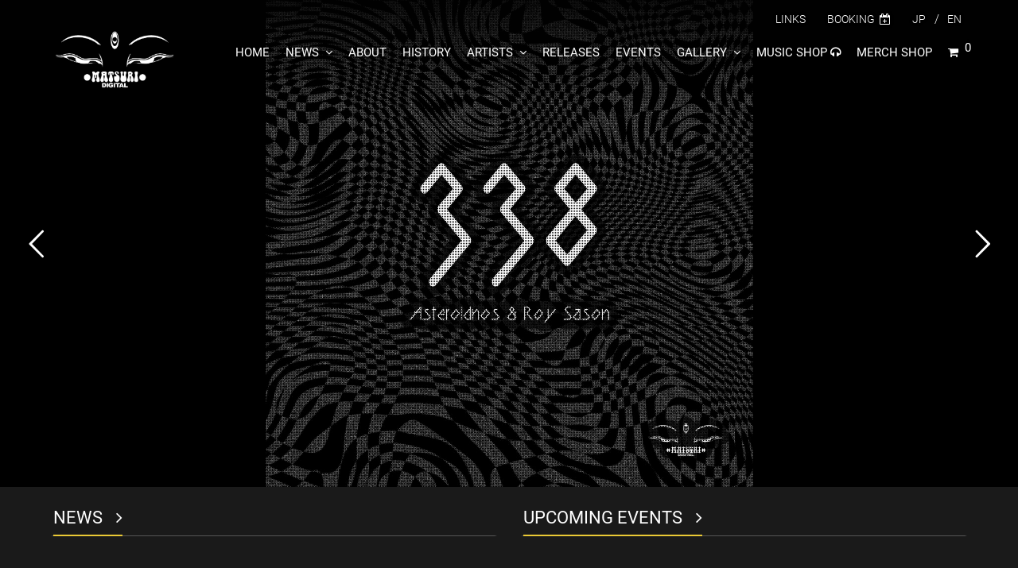

--- FILE ---
content_type: text/html; charset=UTF-8
request_url: https://matsuri-digital.com/
body_size: 25962
content:
<!DOCTYPE html>
<html lang="ja" prefix="og: http://ogp.me/ns#" itemscope itemtype="http://schema.org/WebPage">
<head>
<meta charset="UTF-8">
<link rel="profile" href="http://gmpg.org/xfn/11">
<title>MATSURI DIGITAL (Ex-MATSURI PRODUCTIONS) Official Website</title>
<link rel="alternate" hreflang="ja" href="https://matsuri-digital.com" />
<link rel="alternate" hreflang="en" href="https://matsuri-digital.com/en/" />
<meta name="viewport" content="width=device-width, initial-scale=1">
<meta http-equiv="X-UA-Compatible" content="IE=edge" />

<!-- This site is optimized with the Yoast SEO plugin v9.5 - https://yoast.com/wordpress/plugins/seo/ -->
<meta name="description" content="MATSURI PRODUCTIONSは、1994年の11月にDJ TSUYOSHIがJohn Perloffと立ち上げたゴアトランスというジャンル(今のサイトランスの前身)でロンドンで名を馳せたレーベルです。2013年、DJ TSUYOSHIとDJ YUTAによりMATSURI DIGITALを設立。"/>
<link rel="canonical" href="https://matsuri-digital.com/" />
<meta property="og:locale" content="ja_JP" />
<meta property="og:type" content="website" />
<meta property="og:title" content="MATSURI DIGITAL (Ex-MATSURI PRODUCTIONS) Official Website" />
<meta property="og:description" content="MATSURI PRODUCTIONSは、1994年の11月にDJ TSUYOSHIがJohn Perloffと立ち上げたゴアトランスというジャンル(今のサイトランスの前身)でロンドンで名を馳せたレーベルです。2013年、DJ TSUYOSHIとDJ YUTAによりMATSURI DIGITALを設立。" />
<meta property="og:url" content="https://matsuri-digital.com/" />
<meta property="og:site_name" content="MATSURI DIGITAL (Ex-MATSURI PRODUCTIONS) Official Website" />
<meta property="fb:app_id" content="540342259724689" />
<meta property="og:image" content="https://matsuri-digital.com/cms/wp-content/uploads/2019/02/fb_MatsuriDigital.png" />
<meta property="og:image:secure_url" content="https://matsuri-digital.com/cms/wp-content/uploads/2019/02/fb_MatsuriDigital.png" />
<meta property="og:image:width" content="500" />
<meta property="og:image:height" content="275" />
<meta property="og:image:alt" content="Matsuri Digital Official Website" />
<meta name="twitter:card" content="summary_large_image" />
<meta name="twitter:description" content="MATSURI PRODUCTIONSは、1994年の11月にDJ TSUYOSHIがJohn Perloffと立ち上げたゴアトランスというジャンル(今のサイトランスの前身)でロンドンで名を馳せたレーベルです。2013年、DJ TSUYOSHIとDJ YUTAによりMATSURI DIGITALを設立。" />
<meta name="twitter:title" content="MATSURI DIGITAL (Ex-MATSURI PRODUCTIONS) Official Website" />
<meta name="twitter:site" content="@MatsuriDigital" />
<meta name="twitter:image" content="https://matsuri-digital.com/cms/wp-content/uploads/2019/02/fb_MatsuriDigital.png" />
<meta name="twitter:creator" content="@MatsuriDigital" />
<script type='application/ld+json'>{"@context":"https://schema.org","@type":"WebSite","@id":"https://matsuri-digital.com/#website","url":"https://matsuri-digital.com/","name":"MATSURI DIGITAL (Ex-MATSURI PRODUCTIONS) Official Website","potentialAction":{"@type":"SearchAction","target":"https://matsuri-digital.com/?s={search_term_string}","query-input":"required name=search_term_string"}}</script>
<meta name="google-site-verification" content="vfjoqC4GJie2zX5II-dyTRTf0s626K49LfQpi-JP82s" />
<!-- / Yoast SEO plugin. -->

<link rel='dns-prefetch' href='//maxcdn.bootstrapcdn.com' />
<link rel='dns-prefetch' href='//s.w.org' />
<link rel="alternate" type="application/rss+xml" title="MATSURI DIGITAL (Ex-MATSURI PRODUCTIONS) Official Website &raquo; フィード" href="https://matsuri-digital.com/feed/" />
<link rel="alternate" type="application/rss+xml" title="MATSURI DIGITAL (Ex-MATSURI PRODUCTIONS) Official Website &raquo; コメントフィード" href="https://matsuri-digital.com/comments/feed/" />
<link rel='stylesheet' id='js_composer_front-css'  href='https://matsuri-digital.com/cms/wp-content/plugins/js_composer/assets/css/js_composer.min.css?ver=5.5.4' type='text/css' media='all' />
<link rel='stylesheet' id='sb_instagram_styles-css'  href='https://matsuri-digital.com/cms/wp-content/plugins/instagram-feed/css/sbi-styles.min.css?ver=2.9.3.1' type='text/css' media='all' />
<link rel='stylesheet' id='cff-css'  href='https://matsuri-digital.com/cms/wp-content/plugins/custom-facebook-feed-pro/css/cff-style.min.css?ver=3.6.1' type='text/css' media='all' />
<link rel='stylesheet' id='sb-font-awesome-css-css'  href='https://maxcdn.bootstrapcdn.com/font-awesome/4.7.0/css/font-awesome.min.css?ver=4.9.9' type='text/css' media='all' />
<link rel='stylesheet' id='rs-plugin-settings-css'  href='https://matsuri-digital.com/cms/wp-content/plugins/revslider/public/assets/css/settings.css?ver=5.4.8' type='text/css' media='all' />
<style id='rs-plugin-settings-inline-css' type='text/css'>
#rs-demo-id {}
</style>
<link rel='stylesheet' id='woocommerce-general-css'  href='https://matsuri-digital.com/cms/wp-content/plugins/woocommerce/assets/css/woocommerce.css?ver=3.5.3' type='text/css' media='all' />
<style id='woocommerce-inline-inline-css' type='text/css'>
.woocommerce form .form-row .required { visibility: visible; }
</style>
<link rel='stylesheet' id='wqv-css'  href='https://matsuri-digital.com/cms/wp-content/plugins/wp-quick-view/public/css/wqv-public.css?ver=1.1.2' type='text/css' media='all' />
<link rel='stylesheet' id='wpml-legacy-dropdown-0-css'  href='//matsuri-digital.com/cms/wp-content/plugins/sitepress-multilingual-cms/templates/language-switchers/legacy-dropdown/style.css?ver=1' type='text/css' media='all' />
<style id='wpml-legacy-dropdown-0-inline-css' type='text/css'>
.wpml-ls-statics-shortcode_actions{background-color:#e5e5e5;}.wpml-ls-statics-shortcode_actions, .wpml-ls-statics-shortcode_actions .wpml-ls-sub-menu, .wpml-ls-statics-shortcode_actions a {border-color:#cdcdcd;}.wpml-ls-statics-shortcode_actions a {color:#222222;background-color:#e5e5e5;}.wpml-ls-statics-shortcode_actions a:hover,.wpml-ls-statics-shortcode_actions a:focus {color:#000000;background-color:#eeeeee;}.wpml-ls-statics-shortcode_actions .wpml-ls-current-language>a {color:#222222;background-color:#eeeeee;}.wpml-ls-statics-shortcode_actions .wpml-ls-current-language:hover>a, .wpml-ls-statics-shortcode_actions .wpml-ls-current-language>a:focus {color:#000000;background-color:#eeeeee;}
</style>
<link rel='stylesheet' id='wpml-legacy-horizontal-list-0-css'  href='//matsuri-digital.com/cms/wp-content/plugins/sitepress-multilingual-cms/templates/language-switchers/legacy-list-horizontal/style.css?ver=1' type='text/css' media='all' />
<link rel='stylesheet' id='wpml-menu-item-0-css'  href='//matsuri-digital.com/cms/wp-content/plugins/sitepress-multilingual-cms/templates/language-switchers/menu-item/style.css?ver=1' type='text/css' media='all' />
<link rel='stylesheet' id='parent-style-css'  href='https://matsuri-digital.com/cms/wp-content/themes/Total/style.css?ver=4.7.1' type='text/css' media='all' />
<link rel='stylesheet' id='wpex-style-css'  href='https://matsuri-digital.com/cms/wp-content/themes/Total-child/style.css?ver=1902-202' type='text/css' media='all' />
<link rel='stylesheet' id='wpex-woocommerce-css'  href='https://matsuri-digital.com/cms/wp-content/themes/Total/assets/css/wpex-woocommerce.css?ver=4.7.1' type='text/css' media='all' />
<link rel='stylesheet' id='wpex-woocommerce-responsive-css'  href='https://matsuri-digital.com/cms/wp-content/themes/Total/assets/css/wpex-woocommerce-responsive.css?ver=4.7.1' type='text/css' media='only screen and (max-width: 768px)' />
<link rel='stylesheet' id='wpex-visual-composer-css'  href='https://matsuri-digital.com/cms/wp-content/themes/Total/assets/css/wpex-visual-composer.css?ver=4.7.1' type='text/css' media='all' />
<link rel='stylesheet' id='wpex-visual-composer-extend-css'  href='https://matsuri-digital.com/cms/wp-content/themes/Total/assets/css/wpex-visual-composer-extend.css?ver=4.7.1' type='text/css' media='all' />
<!--[if IE 8]>
<link rel='stylesheet' id='wpex-ie8-css'  href='https://matsuri-digital.com/cms/wp-content/themes/Total/assets/css/wpex-ie8.css?ver=4.7.1' type='text/css' media='all' />
<![endif]-->
<!--[if IE 9]>
<link rel='stylesheet' id='wpex-ie9-css'  href='https://matsuri-digital.com/cms/wp-content/themes/Total/assets/css/wpex-ie9.css?ver=4.7.1' type='text/css' media='all' />
<![endif]-->
<link rel='stylesheet' id='wpex-responsive-css'  href='https://matsuri-digital.com/cms/wp-content/themes/Total/assets/css/wpex-responsive.css?ver=4.7.1' type='text/css' media='all' />
<script type='text/javascript' src='https://matsuri-digital.com/cms/wp-includes/js/jquery/jquery.js?ver=1.12.4'></script>
<script type='text/javascript' src='https://matsuri-digital.com/cms/wp-includes/js/jquery/jquery-migrate.min.js?ver=1.4.1'></script>
<script type='text/javascript' src='https://matsuri-digital.com/cms/wp-content/plugins/woocommerce-multilingual/res/js/front-scripts.min.js?ver=4.3.7'></script>
<script type='text/javascript'>
/* <![CDATA[ */
var actions = {"is_lang_switched":"0","force_reset":"0"};
/* ]]> */
</script>
<script type='text/javascript' src='https://matsuri-digital.com/cms/wp-content/plugins/woocommerce-multilingual/res/js/cart_widget.min.js?ver=4.3.7'></script>
<script type='text/javascript' src='https://matsuri-digital.com/cms/wp-content/plugins/sitepress-multilingual-cms/res/js/jquery.cookie.js?ver=4.1.3'></script>
<script type='text/javascript'>
/* <![CDATA[ */
var wpml_cookies = {"_icl_current_language":{"value":"ja","expires":1,"path":"\/"}};
var wpml_cookies = {"_icl_current_language":{"value":"ja","expires":1,"path":"\/"}};
/* ]]> */
</script>
<script type='text/javascript' src='https://matsuri-digital.com/cms/wp-content/plugins/sitepress-multilingual-cms/res/js/cookies/language-cookie.js?ver=4.1.3'></script>
<script type='text/javascript' src='https://matsuri-digital.com/cms/wp-content/plugins/woocommerce/assets/js/jquery-blockui/jquery.blockUI.min.js?ver=2.70'></script>
<script type='text/javascript'>
/* <![CDATA[ */
var wc_add_to_cart_params = {"ajax_url":"\/cms\/wp-admin\/admin-ajax.php","wc_ajax_url":"\/?wc-ajax=%%endpoint%%","i18n_view_cart":"\u30ab\u30fc\u30c8","cart_url":"https:\/\/matsuri-digital.com\/cart\/","is_cart":"","cart_redirect_after_add":"no"};
/* ]]> */
</script>
<script type='text/javascript' src='https://matsuri-digital.com/cms/wp-content/plugins/woocommerce/assets/js/frontend/add-to-cart.min.js?ver=3.5.3'></script>
<script type='text/javascript'>
/* <![CDATA[ */
var WPQuickViewConfig = {"ajaxurl":"https:\/\/matsuri-digital.com\/cms\/wp-admin\/admin-ajax.php","selector":".wp-quick-view-link, .wp-quick-view-button, .quick_releases a.wpex-carousel-entry-img,\r\n.quick_releases.tp-revslider-slidesli.active-revslide a","template":"basic","backToTop":"1","analytics_type":"none","lightbox":{"closeOnBgClick":1,"enableEscapeKey":1,"className":"","animation":"none"}};
/* ]]> */
</script>
<script type='text/javascript' src='https://matsuri-digital.com/cms/wp-content/plugins/wp-quick-view/public/js/wqv-public.js?ver=1.1.2'></script>
<script type='text/javascript' src='https://matsuri-digital.com/cms/wp-content/plugins/js_composer/assets/lib/bower/imagesloaded/imagesloaded.pkgd.min.js?ver=4.9.9'></script>
<script type='text/javascript' src='//matsuri-digital.com/cms/wp-content/plugins/sitepress-multilingual-cms/templates/language-switchers/legacy-dropdown/script.js?ver=1'></script>
<script type='text/javascript' src='https://matsuri-digital.com/cms/wp-content/plugins/js_composer/assets/js/vendors/woocommerce-add-to-cart.js?ver=5.5.4'></script>
<!--[if lt IE 9]>
<script type='text/javascript' src='https://matsuri-digital.com/cms/wp-content/themes/Total/assets/js/dynamic/html5.js?ver=4.7.1'></script>
<![endif]-->
<link rel='https://api.w.org/' href='https://matsuri-digital.com/wp-json/' />
<link rel="EditURI" type="application/rsd+xml" title="RSD" href="https://matsuri-digital.com/cms/xmlrpc.php?rsd" />
<link rel="wlwmanifest" type="application/wlwmanifest+xml" href="https://matsuri-digital.com/cms/wp-includes/wlwmanifest.xml" /> 
<link rel='shortlink' href='https://matsuri-digital.com/' />
<link rel="alternate" type="application/json+oembed" href="https://matsuri-digital.com/wp-json/oembed/1.0/embed?url=https%3A%2F%2Fmatsuri-digital.com%2F" />
<link rel="alternate" type="text/xml+oembed" href="https://matsuri-digital.com/wp-json/oembed/1.0/embed?url=https%3A%2F%2Fmatsuri-digital.com%2F&#038;format=xml" />
<meta name="generator" content="WPML ver:4.1.3 stt:1,28;" />
<!-- Custom Facebook Feed JS vars -->
<script type="text/javascript">
var cffsiteurl = "https://matsuri-digital.com/cms/wp-content/plugins";
var cffajaxurl = "https://matsuri-digital.com/cms/wp-admin/admin-ajax.php";
var cffmetatrans = "false";

var cfflinkhashtags = "false";
</script>
<style type="text/css" data-type="wqv_custom-css">.wqv-button--container .wqv-button, .wqv-button--container a.wqv-button {border-color: #333333; color: #333333}.wqv-button--container .wqv-button:hover, .wqv-button--container a.wqv-button:hover.wqv-button--container .wqv-button:focus, .wqv-button--container a.wqv-button:focus {border-color: #333333; background-color: #333333}.wqv-article--basic, .wqv-lightbox--basic .wqv-article__content-wrapper, .wqv-lightbox--basic .wqv-article__header {
    background-color: #181818;
    border-right: 1px solid #333;
    border-left: 1px solid #333;
}
.wqv-article__subline {
    margin: 0;
    font-size: 1.2em;
    display: none;
}
.wqv-article--basic .wqv-article__title h2 {
    color: #eee;
    margin: 0 auto;
    padding: 0;
    line-height: 1.1;
    font-size: 2.0em;
    font-weight: 200;
}
.mfp-close {
    width: 44px;
    height: 44px;
    line-height: 44px;
    position: absolute;
    right: 12px;
    top: 5px;
    text-decoration: none;
    text-align: center;
    opacity: .65;
    padding: 0 0 18px 10px;
    color: #fff;
    font-style: normal;
    font-size: 50px;
    font-family: Roboto;
    font-weight: 100;
}
.wqv-lightbox--basic .mfp-close:hover, .wqv-lightbox--magazineside .mfp-close:hover, .wqv-lightbox--magazinetop .mfp-close:hover, .wqv-lightbox--overlay .mfp-close:hover {
    color: #fff;
}
.wqv-lightbox.mfp-close-btn-in .mfp-close {
    color: #efefef;
}
.wqv-article__title h2 {
    margin: 0 auto;
    padding: 0 0 .5em;
    line-height: 1.1;
    font-size: 2.5em;
    font-weight: 300;
    color: #fff;
}
.wqv-article--push .wqv-article__content {
    margin-top: 50px;
    color: #eee;
}
.wqv-article--push, .wqv-lightbox--push .wqv-article__content, .wqv-lightbox--push .wqv-article__content-wrapper, .wqv-lightbox--push .wqv-lightbox-content {
    background-color: #222;
}
.wqv-article--overlay, .wqv-lightbox--overlay .wqv-article__content-wrapper {
    background-color: #232323;
}
.wqv-article--basic .wqv-article__bg-img img {
    display: none;
}
.wqv-article__title {
    padding: 0 30px 20px;
}</style><!-- Retina Logo --><script>jQuery(function($){if ( window.devicePixelRatio >= 2 ) {$("#site-logo img.logo-img").attr("src","https://matsuri-digital.com/cms/wp-content/uploads/2018/11/Logo_MatsuriDigital_w500-3.png" ).css("max-height","88px");}});</script><link rel="icon" href="https://matsuri-digital.com/cms/wp-content/uploads/2018/11/32x32-2.png" sizes="32x32"><link rel="shortcut icon" href="https://matsuri-digital.com/cms/wp-content/uploads/2018/11/32x32-2.png"><link rel="apple-touch-icon" href="https://matsuri-digital.com/cms/wp-content/uploads/2018/11/57x57.png" sizes="57x57" ><link rel="apple-touch-icon" href="https://matsuri-digital.com/cms/wp-content/uploads/2018/11/76x76.png" sizes="76x76" ><link rel="apple-touch-icon" href="https://matsuri-digital.com/cms/wp-content/uploads/2018/11/120x120.png" sizes="120x120"><link rel="apple-touch-icon" href="https://matsuri-digital.com/cms/wp-content/uploads/2018/11/152x152.png" sizes="114x114">	<noscript><style>.woocommerce-product-gallery{ opacity: 1 !important; }</style></noscript>
	<!--[if lte IE 9]><link rel="stylesheet" type="text/css" href="https://matsuri-digital.com/cms/wp-content/plugins/js_composer/assets/css/vc_lte_ie9.min.css" media="screen"><![endif]--><noscript><style>body .wpex-vc-row-stretched, body .vc_row-o-full-height { visibility: visible; }</style></noscript><script type="text/javascript">function setREVStartSize(e){									
						try{ e.c=jQuery(e.c);var i=jQuery(window).width(),t=9999,r=0,n=0,l=0,f=0,s=0,h=0;
							if(e.responsiveLevels&&(jQuery.each(e.responsiveLevels,function(e,f){f>i&&(t=r=f,l=e),i>f&&f>r&&(r=f,n=e)}),t>r&&(l=n)),f=e.gridheight[l]||e.gridheight[0]||e.gridheight,s=e.gridwidth[l]||e.gridwidth[0]||e.gridwidth,h=i/s,h=h>1?1:h,f=Math.round(h*f),"fullscreen"==e.sliderLayout){var u=(e.c.width(),jQuery(window).height());if(void 0!=e.fullScreenOffsetContainer){var c=e.fullScreenOffsetContainer.split(",");if (c) jQuery.each(c,function(e,i){u=jQuery(i).length>0?u-jQuery(i).outerHeight(!0):u}),e.fullScreenOffset.split("%").length>1&&void 0!=e.fullScreenOffset&&e.fullScreenOffset.length>0?u-=jQuery(window).height()*parseInt(e.fullScreenOffset,0)/100:void 0!=e.fullScreenOffset&&e.fullScreenOffset.length>0&&(u-=parseInt(e.fullScreenOffset,0))}f=u}else void 0!=e.minHeight&&f<e.minHeight&&(f=e.minHeight);e.c.closest(".rev_slider_wrapper").css({height:f})					
						}catch(d){console.log("Failure at Presize of Slider:"+d)}						
					};</script>
<style type="text/css" data-type="vc_shortcodes-custom-css">.vc_custom_1543065569754{margin-top: 20px !important;}</style><noscript><style type="text/css"> .wpb_animate_when_almost_visible { opacity: 1; }</style></noscript><style type="text/css" data-type="wpex-css" id="wpex-css">/*VC META CSS*/.vc_custom_1543429359605{margin-top:40px !important}.vc_custom_1542638935582{padding-top:30px !important}.vc_custom_1543428783077{margin-top:30px !important}/*Mobile Menu Breakpoint*/body.wpex-mobile-toggle-menu-icon_buttons #site-header-inner.container{padding-right:0}body.has-mobile-menu #site-navigation-wrap,body.has-mobile-menu .hide-at-mm-breakpoint{display:block}body.has-mobile-menu .wpex-mobile-menu-toggle,body.has-mobile-menu .show-at-mm-breakpoint{display:none}@media only screen and (max-width:1188px){body.has-mobile-menu #site-navigation-wrap,body.has-mobile-menu .wpex-hide-at-mm-breakpoint{display:none}body.has-mobile-menu .wpex-mobile-menu-toggle,body.has-mobile-menu .wpex-show-at-mm-breakpoint{display:block}body.wpex-mobile-toggle-menu-icon_buttons #site-logo{height:100%;float:left;max-width:75%;text-align:left}body.wpex-mobile-toggle-menu-icon_buttons.rtl #site-logo{float:right;text-align:right}#site-header.wpex-header-two-flex-v #site-header-inner{display:block}.header-two-aside{float:none;clear:both;padding-top:20px;text-align:left}}/*Logo Height*/#site-logo img{max-height:88px}/*CUSTOMIZER STYLING*/@media only screen and (min-width:960px){#site-logo img{max-width:160px}}@media only screen and (min-width:768px) and (max-width:959px){#site-logo img{max-width:92px}}@media only screen and (max-width:767px){#site-logo img{max-width:92px}}.full-width-main-layout .container,.full-width-main-layout .vc_row-fluid.container,.boxed-main-layout #wrap{width:1200px}.wpex-dropdown-top-border #site-navigation .dropdown-menu li ul{border-top-color:#e4c774!important}#searchform-dropdown{border-top-color:#e4c774!important}#current-shop-items-dropdown{border-top-color:#e4c774!important}.woocommerce ul.products li.product .star-rating{display:none}.woocommerce ul.products li.product a.button{display:none}.woocommerce div.product .woocommerce-product-rating{display:none}.vc_column-inner{margin-bottom:40px}</style></head>

<body class="home page-template-default page page-id-2 wp-custom-logo woocommerce-no-js wpex-theme wpex-responsive full-width-main-layout has-composer wpex-live-site content-full-width has-topbar sidebar-widget-icons has-overlay-header page-header-disabled page-with-slider has-post-slider post-slider-below-title wpex-mobile-toggle-menu-icon_buttons has-mobile-menu comment-avatars-disabled wpml-language-ja wpb-js-composer js-comp-ver-5.5.4 vc_responsive">
<!--  FB Apps -->
<div id="fb-root"></div>
<script>(function(d, s, id) {
  var js, fjs = d.getElementsByTagName(s)[0];
  if (d.getElementById(id)) return;
  js = d.createElement(s); js.id = id;
  js.src = 'https://connect.facebook.net/ja_JP/sdk.js#xfbml=1&version=v3.2&appId=540342259724689';
  fjs.parentNode.insertBefore(js, fjs);
}(document, 'script', 'facebook-jssdk'));</script>
<!-- / FB Apps -->
	
<a href="#content" class="skip-to-content">skip to Main Content</a><span data-ls_id="#site_top"></span>
	<div id="outer-wrap" class="clr">

		
		<div id="wrap" class="clr">

			

	<div id="top-bar-wrap" class="clr visible-desktop">
		<div id="top-bar" class="clr container">
			
	<div id="top-bar-content" class="wpex-clr top-bar-right">

		<ul id="menu-topbarnavi" class="top-bar-menu"><li id="menu-item-4061" class="menu-item menu-item-type-post_type menu-item-object-page menu-item-4061"><a href="https://matsuri-digital.com/links/"><span class="link-inner">LINKS</span></a></li>
<li id="menu-item-4062" class="menu-item menu-item-type-custom menu-item-object-custom menu-item-4062"><a target="_blank" href="https://matsuribeats.com/"><span class="link-inner">BOOKING<span class="fa fa-calendar-plus-o"></span></span></a></li>
<li id="menu-item-wpml-ls-18-ja" class="menu-item wpml-ls-slot-18 wpml-ls-item wpml-ls-item-ja wpml-ls-current-language wpml-ls-menu-item wpml-ls-first-item menu-item-type-wpml_ls_menu_item menu-item-object-wpml_ls_menu_item menu-item-wpml-ls-18-ja"><a title="JP" href="https://matsuri-digital.com"><span class="link-inner"><span class="wpml-ls-native">JP</span></span></a></li>
<li id="menu-item-wpml-ls-18-en" class="menu-item wpml-ls-slot-18 wpml-ls-item wpml-ls-item-en wpml-ls-menu-item wpml-ls-last-item menu-item-type-wpml_ls_menu_item menu-item-object-wpml_ls_menu_item menu-item-wpml-ls-18-en"><a title="EN" href="https://matsuri-digital.com/en/"><span class="link-inner"><span class="wpml-ls-native">EN</span></span></a></li>
</ul>
		
	</div><!-- #top-bar-content -->

		</div><!-- #top-bar -->
	</div><!-- #top-bar-wrap -->


<div id="overlay-header-wrap" class="clr">
<header id="site-header" class="header-one wpex-dropdown-style-black wpex-dropdowns-shadow-one overlay-header white-style dyn-styles clr" itemscope="itemscope" itemtype="http://schema.org/WPHeader">

	
	<div id="site-header-inner" class="container clr">

		
<div id="site-logo" class="site-branding clr header-one-logo">
	<div id="site-logo-inner" class="clr"><a href="https://matsuri-digital.com/" rel="home" class="main-logo"><img src="https://matsuri-digital.com/cms/wp-content/uploads/2018/11/Logo_MatsuriDigital_w500-3.png" alt="MATSURI DIGITAL (Ex-MATSURI PRODUCTIONS) Official Website" class="logo-img" data-no-retina="data-no-retina" width="160" height="88" /></a></div>
</div>
	
	<div id="site-navigation-wrap" class="navbar-style-one wpex-dropdowns-caret wpex-dropdown-top-border clr">

		<nav id="site-navigation" class="navigation main-navigation clr" itemscope="itemscope" itemtype="http://schema.org/SiteNavigationElement" aria-label="Main menu">

			
				<ul id="menu-globalnavi" class="dropdown-menu sf-menu"><li id="menu-item-158" class="menu-item menu-item-type-post_type menu-item-object-page menu-item-home current-menu-item page_item page-item-2 current_page_item menu-item-158"><a href="https://matsuri-digital.com/"><span class="link-inner">HOME</span></a></li>
<li id="menu-item-159" class="menu-item menu-item-type-post_type menu-item-object-page menu-item-has-children dropdown menu-item-159"><a href="https://matsuri-digital.com/news/"><span class="link-inner">NEWS <span class="nav-arrow top-level fa fa-angle-down"></span></span></a>
<ul class="sub-menu">
	<li id="menu-item-5076" class="menu-item menu-item-type-post_type menu-item-object-page menu-item-5076"><a href="https://matsuri-digital.com/news/"><span class="link-inner">NEWS</span></a></li>
	<li id="menu-item-4792" class="menu-item menu-item-type-post_type menu-item-object-page menu-item-4792"><a href="https://matsuri-digital.com/featured/"><span class="link-inner">FEATURED</span></a></li>
</ul>
</li>
<li id="menu-item-160" class="menu-item menu-item-type-post_type menu-item-object-page menu-item-160"><a href="https://matsuri-digital.com/about/"><span class="link-inner">ABOUT</span></a></li>
<li id="menu-item-5069" class="menu-item menu-item-type-post_type menu-item-object-page menu-item-5069"><a href="https://matsuri-digital.com/history/"><span class="link-inner">HISTORY</span></a></li>
<li id="menu-item-4740" class="menu-item menu-item-type-post_type menu-item-object-page menu-item-has-children dropdown menu-item-4740"><a href="https://matsuri-digital.com/artists/"><span class="link-inner">ARTISTS <span class="nav-arrow top-level fa fa-angle-down"></span></span></a>
<ul class="sub-menu">
	<li id="menu-item-4693" class="menu-item menu-item-type-post_type menu-item-object-page menu-item-4693"><a href="https://matsuri-digital.com/dj-producers/"><span class="link-inner">DJ / PRODUCERS</span></a></li>
	<li id="menu-item-4687" class="menu-item menu-item-type-post_type menu-item-object-page menu-item-4687"><a href="https://matsuri-digital.com/visual-artists/"><span class="link-inner">VISUAL ARTISTS</span></a></li>
</ul>
</li>
<li id="menu-item-163" class="menu-item menu-item-type-post_type menu-item-object-page menu-item-163"><a href="https://matsuri-digital.com/releases/"><span class="link-inner">RELEASES</span></a></li>
<li id="menu-item-164" class="menu-item menu-item-type-post_type menu-item-object-page menu-item-164"><a href="https://matsuri-digital.com/events/"><span class="link-inner">EVENTS</span></a></li>
<li id="menu-item-165" class="menu-item menu-item-type-post_type menu-item-object-page menu-item-has-children dropdown menu-item-165"><a href="https://matsuri-digital.com/gallery/"><span class="link-inner">GALLERY <span class="nav-arrow top-level fa fa-angle-down"></span></span></a>
<ul class="sub-menu">
	<li id="menu-item-5079" class="menu-item menu-item-type-post_type menu-item-object-page menu-item-5079"><a href="https://matsuri-digital.com/gallery/"><span class="link-inner">GALLERY</span></a></li>
	<li id="menu-item-3861" class="menu-item menu-item-type-post_type menu-item-object-page menu-item-3861"><a href="https://matsuri-digital.com/videos/"><span class="link-inner">VIDEOS</span></a></li>
</ul>
</li>
<li id="menu-item-4056" class="menu-item menu-item-type-custom menu-item-object-custom menu-item-4056"><a target="_blank" href="https://matsuridigital.recordlabelstore.com/store"><span class="link-inner">MUSIC SHOP <span class="fa fa-headphones"></span></span></a></li>
<li id="menu-item-166" class="menu-item menu-item-type-post_type menu-item-object-page menu-item-166"><a href="https://matsuri-digital.com/shop/"><span class="link-inner">MERCH SHOP</span></a></li>
<li class="woo-menu-icon wpex-menu-extra wcmenucart-toggle-overlay toggle-cart-widget"><a href="https://matsuri-digital.com/cart/" class="wcmenucart wcmenucart-items-0"><span class="link-inner"><span class="wcmenucart-count"><span class="wcmenucart-icon fa fa-shopping-cart"></span><span class="wcmenucart-text">Shop</span><span class="wcmenucart-details count">0</span></span></span></a></li></ul>
			
		</nav><!-- #site-navigation -->

	</div><!-- #site-navigation-wrap -->

	

<div id="mobile-menu" class="clr wpex-mobile-menu-toggle wpex-hidden"><a href="#" class="mobile-menu-toggle" aria-label="Toggle mobile menu"><span class="wpex-bars" aria-hidden="true"><span></span></span><span class="screen-reader-text">Open Mobile Menu</span></a></div>
	</div><!-- #site-header-inner -->

	
</header><!-- #header -->


			
			<main id="main" class="site-main clr">

				
<div class="page-slider clr">

	
	
<div id="rev_slider_6_1_wrapper" class="rev_slider_wrapper fullwidthbanner-container" data-source="gallery" style="margin:0px auto;background:#000000;padding:0px;margin-top:0px;margin-bottom:0px;">
<!-- START REVOLUTION SLIDER 5.4.8 fullwidth mode -->
	<div id="rev_slider_6_1" class="rev_slider fullwidthabanner" style="display:none;" data-version="5.4.8">
<ul>	<!-- SLIDE  -->
	<li data-index="rs-167" data-transition="fade" data-slotamount="default" data-hideafterloop="0" data-hideslideonmobile="off"  data-easein="default" data-easeout="default" data-masterspeed="1000"  data-thumb="https://matsuri-digital.com/cms/wp-content/uploads/2025/03/roymd0321-e1742032522469-100x50.jpg"  data-rotate="0"  data-fstransition="fade" data-fsmasterspeed="1200" data-fsslotamount="7" data-saveperformance="off"  data-title="Slide" data-param1="" data-param2="" data-param3="" data-param4="" data-param5="" data-param6="" data-param7="" data-param8="" data-param9="" data-param10="" data-description="">
		<!-- MAIN IMAGE -->
		<img src="https://matsuri-digital.com/cms/wp-content/plugins/revslider/admin/assets/images/dummy.png"  alt="" title="roymd0321"  width="980" height="980" data-lazyload="https://matsuri-digital.com/cms/wp-content/uploads/2025/03/roymd0321-e1742032522469.jpg" data-bgposition="center center" data-bgfit="contain" data-bgrepeat="no-repeat" data-bgparallax="off" class="rev-slidebg" data-no-retina>
		<!-- LAYERS -->
	</li>
	<!-- SLIDE  -->
	<li data-index="rs-168" data-transition="fade" data-slotamount="default" data-hideafterloop="0" data-hideslideonmobile="off"  data-easein="default" data-easeout="default" data-masterspeed="1000"  data-thumb="https://matsuri-digital.com/cms/wp-content/uploads/2025/03/roymd0321-e1742032522469-100x50.jpg"  data-rotate="0"  data-saveperformance="off"  data-title="Slide" data-param1="" data-param2="" data-param3="" data-param4="" data-param5="" data-param6="" data-param7="" data-param8="" data-param9="" data-param10="" data-description="">
		<!-- MAIN IMAGE -->
		<img src="https://matsuri-digital.com/cms/wp-content/plugins/revslider/admin/assets/images/dummy.png"  alt="" title="roymd0321"  width="980" height="980" data-lazyload="https://matsuri-digital.com/cms/wp-content/uploads/2025/03/roymd0321-e1742032522469.jpg" data-bgposition="center center" data-bgfit="contain" data-bgrepeat="no-repeat" data-bgparallax="off" class="rev-slidebg" data-no-retina>
		<!-- LAYERS -->
	</li>
	<!-- SLIDE  -->
	<li data-index="rs-166" data-transition="fade" data-slotamount="default" data-hideafterloop="0" data-hideslideonmobile="off"  data-easein="default" data-easeout="default" data-masterspeed="1000"  data-thumb="https://matsuri-digital.com/cms/wp-content/uploads/2024/11/mirok_3000-e1732595157256-100x50.jpg"  data-rotate="0"  data-saveperformance="off"  data-title="Slide" data-param1="" data-param2="" data-param3="" data-param4="" data-param5="" data-param6="" data-param7="" data-param8="" data-param9="" data-param10="" data-description="">
		<!-- MAIN IMAGE -->
		<img src="https://matsuri-digital.com/cms/wp-content/plugins/revslider/admin/assets/images/dummy.png"  alt="" title="mirok_3000"  width="980" height="980" data-lazyload="https://matsuri-digital.com/cms/wp-content/uploads/2024/11/mirok_3000-e1732595157256.jpg" data-bgposition="center center" data-bgfit="contain" data-bgrepeat="no-repeat" data-bgparallax="off" class="rev-slidebg" data-no-retina>
		<!-- LAYERS -->
	</li>
	<!-- SLIDE  -->
	<li data-index="rs-165" data-transition="fade" data-slotamount="default" data-hideafterloop="0" data-hideslideonmobile="off"  data-easein="default" data-easeout="default" data-masterspeed="1000"  data-thumb="https://matsuri-digital.com/cms/wp-content/uploads/2024/03/b_mirson-e1711524890550-100x50.jpg"  data-rotate="0"  data-saveperformance="off"  data-title="Slide" data-param1="" data-param2="" data-param3="" data-param4="" data-param5="" data-param6="" data-param7="" data-param8="" data-param9="" data-param10="" data-description="">
		<!-- MAIN IMAGE -->
		<img src="https://matsuri-digital.com/cms/wp-content/plugins/revslider/admin/assets/images/dummy.png"  alt="" title="b_mirson"  width="980" height="980" data-lazyload="https://matsuri-digital.com/cms/wp-content/uploads/2024/03/b_mirson-e1711524890550.jpg" data-bgposition="center center" data-bgfit="contain" data-bgrepeat="no-repeat" data-bgparallax="off" class="rev-slidebg" data-no-retina>
		<!-- LAYERS -->
	</li>
	<!-- SLIDE  -->
	<li data-index="rs-164" data-transition="fade" data-slotamount="default" data-hideafterloop="0" data-hideslideonmobile="off"  data-easein="default" data-easeout="default" data-masterspeed="1000"  data-thumb="https://matsuri-digital.com/cms/wp-content/uploads/2024/03/231203_p1-e1711522695403-100x50.jpeg"  data-rotate="0"  data-saveperformance="off"  data-title="Slide" data-param1="" data-param2="" data-param3="" data-param4="" data-param5="" data-param6="" data-param7="" data-param8="" data-param9="" data-param10="" data-description="">
		<!-- MAIN IMAGE -->
		<img src="https://matsuri-digital.com/cms/wp-content/plugins/revslider/admin/assets/images/dummy.png"  alt="" title="231203_p1"  width="980" height="976" data-lazyload="https://matsuri-digital.com/cms/wp-content/uploads/2024/03/231203_p1-e1711522695403.jpeg" data-bgposition="center center" data-bgfit="contain" data-bgrepeat="no-repeat" data-bgparallax="off" class="rev-slidebg" data-no-retina>
		<!-- LAYERS -->
	</li>
	<!-- SLIDE  -->
	<li data-index="rs-159" data-transition="fade" data-slotamount="default" data-hideafterloop="0" data-hideslideonmobile="off"  data-easein="default" data-easeout="default" data-masterspeed="1000"  data-thumb="https://matsuri-digital.com/cms/wp-content/uploads/2024/02/be574466282093149c2f3122f06e178e-e1708130896129-100x50.png"  data-rotate="0"  data-saveperformance="off"  data-title="Slide" data-param1="" data-param2="" data-param3="" data-param4="" data-param5="" data-param6="" data-param7="" data-param8="" data-param9="" data-param10="" data-description="">
		<!-- MAIN IMAGE -->
		<img src="https://matsuri-digital.com/cms/wp-content/plugins/revslider/admin/assets/images/dummy.png"  alt="" title="font1アートボード 1@3x"  width="980" height="980" data-lazyload="https://matsuri-digital.com/cms/wp-content/uploads/2024/02/be574466282093149c2f3122f06e178e-e1708130896129.png" data-bgposition="center center" data-bgfit="contain" data-bgrepeat="no-repeat" data-bgparallax="off" class="rev-slidebg" data-no-retina>
		<!-- LAYERS -->
	</li>
	<!-- SLIDE  -->
	<li data-index="rs-163" data-transition="fade" data-slotamount="default" data-hideafterloop="0" data-hideslideonmobile="off"  data-easein="default" data-easeout="default" data-masterspeed="1000"  data-thumb="https://matsuri-digital.com/cms/wp-content/uploads/2024/01/UNI-Invisible-Force_b-e1705816645535-100x50.jpg"  data-rotate="0"  data-saveperformance="off"  data-title="Slide" data-param1="" data-param2="" data-param3="" data-param4="" data-param5="" data-param6="" data-param7="" data-param8="" data-param9="" data-param10="" data-description="">
		<!-- MAIN IMAGE -->
		<img src="https://matsuri-digital.com/cms/wp-content/plugins/revslider/admin/assets/images/dummy.png"  alt="" title="UNI&#8212;Invisible-Force_b"  width="980" height="980" data-lazyload="https://matsuri-digital.com/cms/wp-content/uploads/2024/01/UNI-Invisible-Force_b-e1705816645535.jpg" data-bgposition="center center" data-bgfit="contain" data-bgrepeat="no-repeat" data-bgparallax="off" class="rev-slidebg" data-no-retina>
		<!-- LAYERS -->
	</li>
	<!-- SLIDE  -->
	<li data-index="rs-162" data-transition="fade" data-slotamount="default" data-hideafterloop="0" data-hideslideonmobile="off"  data-easein="default" data-easeout="default" data-masterspeed="1000"  data-thumb="https://matsuri-digital.com/cms/wp-content/uploads/2024/01/403397987_6845261598922026_7392259643132653617_n-e1705815468506-100x50.jpeg"  data-rotate="0"  data-saveperformance="off"  data-title="Slide" data-param1="" data-param2="" data-param3="" data-param4="" data-param5="" data-param6="" data-param7="" data-param8="" data-param9="" data-param10="" data-description="">
		<!-- MAIN IMAGE -->
		<img src="https://matsuri-digital.com/cms/wp-content/plugins/revslider/admin/assets/images/dummy.png"  alt="" title="403397987_6845261598922026_7392259643132653617_n"  width="980" height="980" data-lazyload="https://matsuri-digital.com/cms/wp-content/uploads/2024/01/403397987_6845261598922026_7392259643132653617_n-e1705815468506.jpeg" data-bgposition="center center" data-bgfit="contain" data-bgrepeat="no-repeat" data-bgparallax="off" class="rev-slidebg" data-no-retina>
		<!-- LAYERS -->
	</li>
	<!-- SLIDE  -->
	<li data-index="rs-161" data-transition="fade" data-slotamount="default" data-hideafterloop="0" data-hideslideonmobile="off"  data-easein="default" data-easeout="default" data-masterspeed="1000"  data-thumb="https://matsuri-digital.com/cms/wp-content/uploads/2023/10/b-prana-e1696204240417-100x50.jpg"  data-rotate="0"  data-saveperformance="off"  data-title="Slide" data-param1="" data-param2="" data-param3="" data-param4="" data-param5="" data-param6="" data-param7="" data-param8="" data-param9="" data-param10="" data-description="">
		<!-- MAIN IMAGE -->
		<img src="https://matsuri-digital.com/cms/wp-content/plugins/revslider/admin/assets/images/dummy.png"  alt="" title="b-prana"  width="980" height="980" data-lazyload="https://matsuri-digital.com/cms/wp-content/uploads/2023/10/b-prana-e1696204240417.jpg" data-bgposition="center center" data-bgfit="contain" data-bgrepeat="no-repeat" data-bgparallax="off" class="rev-slidebg" data-no-retina>
		<!-- LAYERS -->
	</li>
	<!-- SLIDE  -->
	<li data-index="rs-158" data-transition="fade" data-slotamount="default" data-hideafterloop="0" data-hideslideonmobile="off"  data-easein="default" data-easeout="default" data-masterspeed="1000"  data-thumb="https://matsuri-digital.com/cms/wp-content/uploads/2023/08/bndof-e1693477698170-100x50.png"  data-rotate="0"  data-saveperformance="off"  data-title="Slide" data-param1="" data-param2="" data-param3="" data-param4="" data-param5="" data-param6="" data-param7="" data-param8="" data-param9="" data-param10="" data-description="">
		<!-- MAIN IMAGE -->
		<img src="https://matsuri-digital.com/cms/wp-content/plugins/revslider/admin/assets/images/dummy.png"  alt="" title="bndof"  width="980" height="980" data-lazyload="https://matsuri-digital.com/cms/wp-content/uploads/2023/08/bndof-e1693477698170.png" data-bgposition="center center" data-bgfit="contain" data-bgrepeat="no-repeat" data-bgparallax="off" class="rev-slidebg" data-no-retina>
		<!-- LAYERS -->
	</li>
	<!-- SLIDE  -->
	<li data-index="rs-157" data-transition="fade" data-slotamount="default" data-hideafterloop="0" data-hideslideonmobile="off"  data-easein="default" data-easeout="default" data-masterspeed="1000"  data-thumb="https://matsuri-digital.com/cms/wp-content/uploads/2023/08/232ecp1-e1693477366966-100x50.png"  data-rotate="0"  data-saveperformance="off"  data-title="Slide" data-param1="" data-param2="" data-param3="" data-param4="" data-param5="" data-param6="" data-param7="" data-param8="" data-param9="" data-param10="" data-description="">
		<!-- MAIN IMAGE -->
		<img src="https://matsuri-digital.com/cms/wp-content/plugins/revslider/admin/assets/images/dummy.png"  alt="" title="232ecp1"  width="980" height="980" data-lazyload="https://matsuri-digital.com/cms/wp-content/uploads/2023/08/232ecp1-e1693477366966.png" data-bgposition="center center" data-bgfit="contain" data-bgrepeat="no-repeat" data-bgparallax="off" class="rev-slidebg" data-no-retina>
		<!-- LAYERS -->
	</li>
	<!-- SLIDE  -->
	<li data-index="rs-156" data-transition="fade" data-slotamount="default" data-hideafterloop="0" data-hideslideonmobile="off"  data-easein="default" data-easeout="default" data-masterspeed="1000"  data-thumb="https://matsuri-digital.com/cms/wp-content/uploads/2023/02/md079-e1677212592831-100x50.jpg"  data-rotate="0"  data-saveperformance="off"  data-title="Slide" data-param1="" data-param2="" data-param3="" data-param4="" data-param5="" data-param6="" data-param7="" data-param8="" data-param9="" data-param10="" data-description="">
		<!-- MAIN IMAGE -->
		<img src="https://matsuri-digital.com/cms/wp-content/plugins/revslider/admin/assets/images/dummy.png"  alt="" title="md079"  width="980" height="980" data-lazyload="https://matsuri-digital.com/cms/wp-content/uploads/2023/02/md079-e1677212592831.jpg" data-bgposition="center center" data-bgfit="contain" data-bgrepeat="no-repeat" data-bgparallax="off" class="rev-slidebg" data-no-retina>
		<!-- LAYERS -->
	</li>
	<!-- SLIDE  -->
	<li data-index="rs-154" data-transition="fade" data-slotamount="default" data-hideafterloop="0" data-hideslideonmobile="off"  data-easein="default" data-easeout="default" data-masterspeed="1000"  data-thumb="https://matsuri-digital.com/cms/wp-content/uploads/2023/02/01_Neutron_jacket_3000x3000-e1677212451798-100x50.jpg"  data-rotate="0"  data-saveperformance="off"  data-title="Slide" data-param1="" data-param2="" data-param3="" data-param4="" data-param5="" data-param6="" data-param7="" data-param8="" data-param9="" data-param10="" data-description="">
		<!-- MAIN IMAGE -->
		<img src="https://matsuri-digital.com/cms/wp-content/plugins/revslider/admin/assets/images/dummy.png"  alt="" title="01_Neutron_jacket_3000x3000"  width="980" height="980" data-lazyload="https://matsuri-digital.com/cms/wp-content/uploads/2023/02/01_Neutron_jacket_3000x3000-e1677212451798.jpg" data-bgposition="center center" data-bgfit="contain" data-bgrepeat="no-repeat" data-bgparallax="off" class="rev-slidebg" data-no-retina>
		<!-- LAYERS -->
	</li>
	<!-- SLIDE  -->
	<li data-index="rs-153" data-transition="fade" data-slotamount="default" data-hideafterloop="0" data-hideslideonmobile="off"  data-easein="default" data-easeout="default" data-masterspeed="1000"  data-thumb="https://matsuri-digital.com/cms/wp-content/uploads/2022/11/md075_sq-e1668310988437-100x50.jpg"  data-rotate="0"  data-saveperformance="off"  data-title="Slide" data-param1="" data-param2="" data-param3="" data-param4="" data-param5="" data-param6="" data-param7="" data-param8="" data-param9="" data-param10="" data-description="">
		<!-- MAIN IMAGE -->
		<img src="https://matsuri-digital.com/cms/wp-content/plugins/revslider/admin/assets/images/dummy.png"  alt="" title="md075_sq"  width="980" height="980" data-lazyload="https://matsuri-digital.com/cms/wp-content/uploads/2022/11/md075_sq-e1668310988437.jpg" data-bgposition="center center" data-bgfit="contain" data-bgrepeat="no-repeat" data-bgparallax="off" class="rev-slidebg" data-no-retina>
		<!-- LAYERS -->
	</li>
	<!-- SLIDE  -->
	<li data-index="rs-152" data-transition="fade" data-slotamount="default" data-hideafterloop="0" data-hideslideonmobile="off"  data-easein="default" data-easeout="default" data-masterspeed="1000"  data-thumb="https://matsuri-digital.com/cms/wp-content/uploads/2022/09/X0483_3000x3000-1-e1663975755600-100x50.jpg"  data-rotate="0"  data-saveperformance="off"  data-title="Slide" data-param1="" data-param2="" data-param3="" data-param4="" data-param5="" data-param6="" data-param7="" data-param8="" data-param9="" data-param10="" data-description="">
		<!-- MAIN IMAGE -->
		<img src="https://matsuri-digital.com/cms/wp-content/plugins/revslider/admin/assets/images/dummy.png"  alt="" title="X0483_3000x3000-(1)"  width="980" height="980" data-lazyload="https://matsuri-digital.com/cms/wp-content/uploads/2022/09/X0483_3000x3000-1-e1663975755600.jpg" data-bgposition="center center" data-bgfit="contain" data-bgrepeat="no-repeat" data-bgparallax="off" class="rev-slidebg" data-no-retina>
		<!-- LAYERS -->
	</li>
	<!-- SLIDE  -->
	<li data-index="rs-150" data-transition="fade" data-slotamount="default" data-hideafterloop="0" data-hideslideonmobile="off"  data-easein="default" data-easeout="default" data-masterspeed="1000"  data-thumb="https://matsuri-digital.com/cms/wp-content/uploads/2022/09/RF_EP_Cover-Art-3-bright-e1663975231490-100x50.jpeg"  data-rotate="0"  data-saveperformance="off"  data-title="Slide" data-param1="" data-param2="" data-param3="" data-param4="" data-param5="" data-param6="" data-param7="" data-param8="" data-param9="" data-param10="" data-description="">
		<!-- MAIN IMAGE -->
		<img src="https://matsuri-digital.com/cms/wp-content/plugins/revslider/admin/assets/images/dummy.png"  alt="" title="RF_EP_Cover Art 3 bright"  width="980" height="980" data-lazyload="https://matsuri-digital.com/cms/wp-content/uploads/2022/09/RF_EP_Cover-Art-3-bright-e1663975231490.jpeg" data-bgposition="center center" data-bgfit="contain" data-bgrepeat="no-repeat" data-bgparallax="off" class="rev-slidebg" data-no-retina>
		<!-- LAYERS -->
	</li>
	<!-- SLIDE  -->
	<li data-index="rs-149" data-transition="fade" data-slotamount="default" data-hideafterloop="0" data-hideslideonmobile="off"  data-easein="default" data-easeout="default" data-masterspeed="1000"  data-thumb="https://matsuri-digital.com/cms/wp-content/uploads/2022/06/yt072jk-100x50.png"  data-rotate="0"  data-saveperformance="off"  data-title="Slide" data-param1="" data-param2="" data-param3="" data-param4="" data-param5="" data-param6="" data-param7="" data-param8="" data-param9="" data-param10="" data-description="">
		<!-- MAIN IMAGE -->
		<img src="https://matsuri-digital.com/cms/wp-content/plugins/revslider/admin/assets/images/dummy.png"  alt="" title="yt072jk"  width="3000" height="3000" data-lazyload="https://matsuri-digital.com/cms/wp-content/uploads/2022/06/yt072jk.png" data-bgposition="center center" data-bgfit="contain" data-bgrepeat="no-repeat" data-bgparallax="off" class="rev-slidebg" data-no-retina>
		<!-- LAYERS -->
	</li>
	<!-- SLIDE  -->
	<li data-index="rs-147" data-transition="fade" data-slotamount="default" data-hideafterloop="0" data-hideslideonmobile="off"  data-easein="default" data-easeout="default" data-masterspeed="1000"  data-thumb="https://matsuri-digital.com/cms/wp-content/uploads/2022/02/md069_timeslip_remix-e1645566605404-100x50.jpeg"  data-rotate="0"  data-saveperformance="off"  data-title="Slide" data-param1="" data-param2="" data-param3="" data-param4="" data-param5="" data-param6="" data-param7="" data-param8="" data-param9="" data-param10="" data-description="">
		<!-- MAIN IMAGE -->
		<img src="https://matsuri-digital.com/cms/wp-content/plugins/revslider/admin/assets/images/dummy.png"  alt="" title="md069_timeslip_remix"  width="980" height="980" data-lazyload="https://matsuri-digital.com/cms/wp-content/uploads/2022/02/md069_timeslip_remix-e1645566605404.jpeg" data-bgposition="center center" data-bgfit="contain" data-bgrepeat="no-repeat" data-bgparallax="off" class="rev-slidebg" data-no-retina>
		<!-- LAYERS -->
	</li>
	<!-- SLIDE  -->
	<li data-index="rs-148" data-transition="fade" data-slotamount="default" data-hideafterloop="0" data-hideslideonmobile="off"  data-easein="default" data-easeout="default" data-masterspeed="1000"  data-thumb="https://matsuri-digital.com/cms/wp-content/uploads/2022/02/Indigo_Tenkawa_Artwork_3000px-e1644955766233-100x50.jpeg"  data-rotate="0"  data-saveperformance="off"  data-title="Slide" data-param1="" data-param2="" data-param3="" data-param4="" data-param5="" data-param6="" data-param7="" data-param8="" data-param9="" data-param10="" data-description="">
		<!-- MAIN IMAGE -->
		<img src="https://matsuri-digital.com/cms/wp-content/plugins/revslider/admin/assets/images/dummy.png"  alt="" title="Indigo_Tenkawa_Artwork_3000px"  width="980" height="980" data-lazyload="https://matsuri-digital.com/cms/wp-content/uploads/2022/02/Indigo_Tenkawa_Artwork_3000px-e1644955766233.jpeg" data-bgposition="center center" data-bgfit="contain" data-bgrepeat="no-repeat" data-bgparallax="off" class="rev-slidebg" data-no-retina>
		<!-- LAYERS -->
	</li>
	<!-- SLIDE  -->
	<li data-index="rs-146" data-transition="fade" data-slotamount="default" data-hideafterloop="0" data-hideslideonmobile="off"  data-easein="default" data-easeout="default" data-masterspeed="1000"  data-thumb="https://matsuri-digital.com/cms/wp-content/uploads/2021/11/2pranacd-e1637478368330-100x50.jpg"  data-rotate="0"  data-saveperformance="off"  data-title="Slide" data-param1="" data-param2="" data-param3="" data-param4="" data-param5="" data-param6="" data-param7="" data-param8="" data-param9="" data-param10="" data-description="">
		<!-- MAIN IMAGE -->
		<img src="https://matsuri-digital.com/cms/wp-content/plugins/revslider/admin/assets/images/dummy.png"  alt="" title="2pranacd"  width="980" height="980" data-lazyload="https://matsuri-digital.com/cms/wp-content/uploads/2021/11/2pranacd-e1637478368330.jpg" data-bgposition="center center" data-bgfit="contain" data-bgrepeat="no-repeat" data-bgparallax="off" class="rev-slidebg" data-no-retina>
		<!-- LAYERS -->
	</li>
	<!-- SLIDE  -->
	<li data-index="rs-144" data-transition="fade" data-slotamount="default" data-hideafterloop="0" data-hideslideonmobile="off"  data-easein="default" data-easeout="default" data-masterspeed="1000"  data-thumb="https://matsuri-digital.com/cms/wp-content/uploads/2021/11/higo-to-goa-jacket_3000x3000-e1636339312114-100x50.jpeg"  data-rotate="0"  data-saveperformance="off"  data-title="Slide" data-param1="" data-param2="" data-param3="" data-param4="" data-param5="" data-param6="" data-param7="" data-param8="" data-param9="" data-param10="" data-description="">
		<!-- MAIN IMAGE -->
		<img src="https://matsuri-digital.com/cms/wp-content/plugins/revslider/admin/assets/images/dummy.png"  alt="" title="higo-to-goa-jacket_3000x3000"  width="980" height="980" data-lazyload="https://matsuri-digital.com/cms/wp-content/uploads/2021/11/higo-to-goa-jacket_3000x3000-e1636339312114.jpeg" data-bgposition="center center" data-bgfit="contain" data-bgrepeat="no-repeat" data-bgparallax="off" class="rev-slidebg" data-no-retina>
		<!-- LAYERS -->
	</li>
	<!-- SLIDE  -->
	<li data-index="rs-145" data-transition="fade" data-slotamount="default" data-hideafterloop="0" data-hideslideonmobile="off"  data-easein="default" data-easeout="default" data-masterspeed="1000"  data-thumb="https://matsuri-digital.com/cms/wp-content/uploads/2021/10/prana_samsara_3000-e1635028979539-100x50.jpeg"  data-rotate="0"  data-saveperformance="off"  data-title="Slide" data-param1="" data-param2="" data-param3="" data-param4="" data-param5="" data-param6="" data-param7="" data-param8="" data-param9="" data-param10="" data-description="">
		<!-- MAIN IMAGE -->
		<img src="https://matsuri-digital.com/cms/wp-content/plugins/revslider/admin/assets/images/dummy.png"  alt="" title="prana_samsara_3000"  width="980" height="980" data-lazyload="https://matsuri-digital.com/cms/wp-content/uploads/2021/10/prana_samsara_3000-e1635028979539.jpeg" data-bgposition="center center" data-bgfit="contain" data-bgrepeat="no-repeat" data-bgparallax="off" class="rev-slidebg" data-no-retina>
		<!-- LAYERS -->
	</li>
	<!-- SLIDE  -->
	<li data-index="rs-143" data-transition="fade" data-slotamount="default" data-hideafterloop="0" data-hideslideonmobile="off"  data-easein="default" data-easeout="default" data-masterspeed="1000"  data-thumb="https://matsuri-digital.com/cms/wp-content/uploads/2021/09/TheSquare_2nd-Floor_Artwork_matsuri-e1631321355373-100x50.jpg"  data-rotate="0"  data-saveperformance="off"  data-title="Slide" data-param1="" data-param2="" data-param3="" data-param4="" data-param5="" data-param6="" data-param7="" data-param8="" data-param9="" data-param10="" data-description="">
		<!-- MAIN IMAGE -->
		<img src="https://matsuri-digital.com/cms/wp-content/plugins/revslider/admin/assets/images/dummy.png"  alt="" title="TheSquare_2nd-Floor_Artwork_matsuri"  width="980" height="980" data-lazyload="https://matsuri-digital.com/cms/wp-content/uploads/2021/09/TheSquare_2nd-Floor_Artwork_matsuri-e1631321355373.jpg" data-bgposition="center center" data-bgfit="contain" data-bgrepeat="no-repeat" data-bgparallax="off" class="rev-slidebg" data-no-retina>
		<!-- LAYERS -->
	</li>
	<!-- SLIDE  -->
	<li data-index="rs-142" data-transition="fade" data-slotamount="default" data-hideafterloop="0" data-hideslideonmobile="off"  data-easein="default" data-easeout="default" data-masterspeed="1000"  data-thumb="https://matsuri-digital.com/cms/wp-content/uploads/2021/09/MR-32-e1631321343341-100x50.jpg"  data-rotate="0"  data-saveperformance="off"  data-title="Slide" data-param1="" data-param2="" data-param3="" data-param4="" data-param5="" data-param6="" data-param7="" data-param8="" data-param9="" data-param10="" data-description="">
		<!-- MAIN IMAGE -->
		<img src="https://matsuri-digital.com/cms/wp-content/plugins/revslider/admin/assets/images/dummy.png"  alt="" title="MR-32"  width="980" height="980" data-lazyload="https://matsuri-digital.com/cms/wp-content/uploads/2021/09/MR-32-e1631321343341.jpg" data-bgposition="center center" data-bgfit="contain" data-bgrepeat="no-repeat" data-bgparallax="off" class="rev-slidebg" data-no-retina>
		<!-- LAYERS -->
	</li>
	<!-- SLIDE  -->
	<li data-index="rs-139" data-transition="fade" data-slotamount="default" data-hideafterloop="0" data-hideslideonmobile="off"  data-easein="default" data-easeout="default" data-masterspeed="1000"  data-thumb="https://matsuri-digital.com/cms/wp-content/uploads/2021/08/083ef18b3cc0a08622bf65d194ab4f52-e1627858305241-100x50.jpg"  data-rotate="0"  data-saveperformance="off"  data-title="Slide" data-param1="" data-param2="" data-param3="" data-param4="" data-param5="" data-param6="" data-param7="" data-param8="" data-param9="" data-param10="" data-description="">
		<!-- MAIN IMAGE -->
		<img src="https://matsuri-digital.com/cms/wp-content/plugins/revslider/admin/assets/images/dummy.png"  alt="" title="md_sq_1111アートボード-1@3x"  width="980" height="980" data-lazyload="https://matsuri-digital.com/cms/wp-content/uploads/2021/08/083ef18b3cc0a08622bf65d194ab4f52-e1627858305241.jpg" data-bgposition="center center" data-bgfit="contain" data-bgrepeat="no-repeat" data-bgparallax="off" class="rev-slidebg" data-no-retina>
		<!-- LAYERS -->
	</li>
	<!-- SLIDE  -->
	<li data-index="rs-140" data-transition="fade" data-slotamount="default" data-hideafterloop="0" data-hideslideonmobile="off"  data-easein="default" data-easeout="default" data-masterspeed="1000"  data-thumb="https://matsuri-digital.com/cms/wp-content/uploads/2021/08/raziel_cover-e1627855083239-100x50.jpg"  data-rotate="0"  data-saveperformance="off"  data-title="Slide" data-param1="" data-param2="" data-param3="" data-param4="" data-param5="" data-param6="" data-param7="" data-param8="" data-param9="" data-param10="" data-description="">
		<!-- MAIN IMAGE -->
		<img src="https://matsuri-digital.com/cms/wp-content/plugins/revslider/admin/assets/images/dummy.png"  alt="" title="raziel_cover"  width="980" height="980" data-lazyload="https://matsuri-digital.com/cms/wp-content/uploads/2021/08/raziel_cover-e1627855083239.jpg" data-bgposition="center center" data-bgfit="contain" data-bgrepeat="no-repeat" data-bgparallax="off" class="rev-slidebg" data-no-retina>
		<!-- LAYERS -->
	</li>
	<!-- SLIDE  -->
	<li data-index="rs-141" data-transition="fade" data-slotamount="default" data-hideafterloop="0" data-hideslideonmobile="off"  data-easein="default" data-easeout="default" data-masterspeed="1000"  data-thumb="https://matsuri-digital.com/cms/wp-content/uploads/2021/08/a0336024245_10-100x50.jpeg"  data-rotate="0"  data-saveperformance="off"  data-title="Slide" data-param1="" data-param2="" data-param3="" data-param4="" data-param5="" data-param6="" data-param7="" data-param8="" data-param9="" data-param10="" data-description="">
		<!-- MAIN IMAGE -->
		<img src="https://matsuri-digital.com/cms/wp-content/plugins/revslider/admin/assets/images/dummy.png"  alt="" title="a0336024245_10"  width="1200" height="1200" data-lazyload="https://matsuri-digital.com/cms/wp-content/uploads/2021/08/a0336024245_10.jpeg" data-bgposition="center center" data-bgfit="contain" data-bgrepeat="no-repeat" data-bgparallax="off" class="rev-slidebg" data-no-retina>
		<!-- LAYERS -->
	</li>
	<!-- SLIDE  -->
	<li data-index="rs-137" data-transition="fade" data-slotamount="default" data-hideafterloop="0" data-hideslideonmobile="off"  data-easein="default" data-easeout="default" data-masterspeed="1000"  data-thumb="https://matsuri-digital.com/cms/wp-content/uploads/2021/07/3f7dab82a5f95b394adaa46988d2a606-e1625957060837-100x50.jpg"  data-rotate="0"  data-saveperformance="off"  data-title="Slide" data-param1="" data-param2="" data-param3="" data-param4="" data-param5="" data-param6="" data-param7="" data-param8="" data-param9="" data-param10="" data-description="">
		<!-- MAIN IMAGE -->
		<img src="https://matsuri-digital.com/cms/wp-content/plugins/revslider/admin/assets/images/dummy.png"  alt="" title="50aー"  width="980" height="980" data-lazyload="https://matsuri-digital.com/cms/wp-content/uploads/2021/07/3f7dab82a5f95b394adaa46988d2a606-e1625957060837.jpg" data-bgposition="center center" data-bgfit="contain" data-bgrepeat="no-repeat" data-bgparallax="off" class="rev-slidebg" data-no-retina>
		<!-- LAYERS -->
	</li>
	<!-- SLIDE  -->
	<li data-index="rs-138" data-transition="fade" data-slotamount="default" data-hideafterloop="0" data-hideslideonmobile="off"  data-easein="default" data-easeout="default" data-masterspeed="1000"  data-thumb="https://matsuri-digital.com/cms/wp-content/uploads/2021/06/ufopheno_rmx04-e1624666330271-100x50.jpeg"  data-rotate="0"  data-saveperformance="off"  data-title="Slide" data-param1="" data-param2="" data-param3="" data-param4="" data-param5="" data-param6="" data-param7="" data-param8="" data-param9="" data-param10="" data-description="">
		<!-- MAIN IMAGE -->
		<img src="https://matsuri-digital.com/cms/wp-content/plugins/revslider/admin/assets/images/dummy.png"  alt="" title="ufopheno_rmx04"  width="980" height="980" data-lazyload="https://matsuri-digital.com/cms/wp-content/uploads/2021/06/ufopheno_rmx04-e1624666330271.jpeg" data-bgposition="center center" data-bgfit="contain" data-bgrepeat="no-repeat" data-bgparallax="off" class="rev-slidebg" data-no-retina>
		<!-- LAYERS -->
	</li>
	<!-- SLIDE  -->
	<li data-index="rs-136" data-transition="fade" data-slotamount="default" data-hideafterloop="0" data-hideslideonmobile="off"  data-easein="default" data-easeout="default" data-masterspeed="1000"  data-thumb="https://matsuri-digital.com/cms/wp-content/uploads/2021/06/180805623_901154467127835_495363684286122672_n-e1624665112839-100x50.jpeg"  data-rotate="0"  data-saveperformance="off"  data-title="Slide" data-param1="" data-param2="" data-param3="" data-param4="" data-param5="" data-param6="" data-param7="" data-param8="" data-param9="" data-param10="" data-description="">
		<!-- MAIN IMAGE -->
		<img src="https://matsuri-digital.com/cms/wp-content/plugins/revslider/admin/assets/images/dummy.png"  alt="" title="180805623_901154467127835_495363684286122672_n"  width="980" height="980" data-lazyload="https://matsuri-digital.com/cms/wp-content/uploads/2021/06/180805623_901154467127835_495363684286122672_n-e1624665112839.jpeg" data-bgposition="center center" data-bgfit="contain" data-bgrepeat="no-repeat" data-bgparallax="off" class="rev-slidebg" data-no-retina>
		<!-- LAYERS -->
	</li>
	<!-- SLIDE  -->
	<li data-index="rs-134" data-transition="fade" data-slotamount="default" data-hideafterloop="0" data-hideslideonmobile="off"  data-easein="default" data-easeout="default" data-masterspeed="1000"  data-thumb="https://matsuri-digital.com/cms/wp-content/uploads/2021/05/90dadd63ddcadaa29384b2c59f9df2c0-e1620110677475-100x50.jpeg"  data-rotate="0"  data-saveperformance="off"  data-title="Slide" data-param1="" data-param2="" data-param3="" data-param4="" data-param5="" data-param6="" data-param7="" data-param8="" data-param9="" data-param10="" data-description="">
		<!-- MAIN IMAGE -->
		<img src="https://matsuri-digital.com/cms/wp-content/plugins/revslider/admin/assets/images/dummy.png"  alt="" title="Kūkai"  width="980" height="980" data-lazyload="https://matsuri-digital.com/cms/wp-content/uploads/2021/05/90dadd63ddcadaa29384b2c59f9df2c0-e1620110677475.jpeg" data-bgposition="center center" data-bgfit="contain" data-bgrepeat="no-repeat" data-bgparallax="off" class="rev-slidebg" data-no-retina>
		<!-- LAYERS -->
	</li>
	<!-- SLIDE  -->
	<li data-index="rs-133" data-transition="fade" data-slotamount="default" data-hideafterloop="0" data-hideslideonmobile="off"  data-easein="default" data-easeout="default" data-masterspeed="1000"  data-thumb="https://matsuri-digital.com/cms/wp-content/uploads/2021/05/md054_cover4amp-e1620107314408-100x50.jpg"  data-rotate="0"  data-saveperformance="off"  data-title="Slide" data-param1="" data-param2="" data-param3="" data-param4="" data-param5="" data-param6="" data-param7="" data-param8="" data-param9="" data-param10="" data-description="">
		<!-- MAIN IMAGE -->
		<img src="https://matsuri-digital.com/cms/wp-content/plugins/revslider/admin/assets/images/dummy.png"  alt="" title="md054_cover4amp"  width="980" height="980" data-lazyload="https://matsuri-digital.com/cms/wp-content/uploads/2021/05/md054_cover4amp-e1620107314408.jpg" data-bgposition="center center" data-bgfit="contain" data-bgrepeat="no-repeat" data-bgparallax="off" class="rev-slidebg" data-no-retina>
		<!-- LAYERS -->
	</li>
	<!-- SLIDE  -->
	<li data-index="rs-135" data-transition="fade" data-slotamount="default" data-hideafterloop="0" data-hideslideonmobile="off"  data-easein="default" data-easeout="default" data-masterspeed="1000"  data-thumb="https://matsuri-digital.com/cms/wp-content/uploads/2021/05/8e021afb949fb1342d633f61faf5e446-e1620109096806-100x50.png"  data-rotate="0"  data-saveperformance="off"  data-title="Slide" data-param1="" data-param2="" data-param3="" data-param4="" data-param5="" data-param6="" data-param7="" data-param8="" data-param9="" data-param10="" data-description="">
		<!-- MAIN IMAGE -->
		<img src="https://matsuri-digital.com/cms/wp-content/plugins/revslider/admin/assets/images/dummy.png"  alt="" title="名称未設定 1-復元"  width="980" height="980" data-lazyload="https://matsuri-digital.com/cms/wp-content/uploads/2021/05/8e021afb949fb1342d633f61faf5e446-e1620109096806.png" data-bgposition="center center" data-bgfit="contain" data-bgrepeat="no-repeat" data-bgparallax="off" class="rev-slidebg" data-no-retina>
		<!-- LAYERS -->
	</li>
	<!-- SLIDE  -->
	<li data-index="rs-132" data-transition="fade" data-slotamount="default" data-hideafterloop="0" data-hideslideonmobile="off"  data-easein="default" data-easeout="default" data-masterspeed="1000"  data-thumb="https://matsuri-digital.com/cms/wp-content/uploads/2021/04/kuro-e1617750348554-100x50.jpg"  data-rotate="0"  data-saveperformance="off"  data-title="Slide" data-param1="" data-param2="" data-param3="" data-param4="" data-param5="" data-param6="" data-param7="" data-param8="" data-param9="" data-param10="" data-description="">
		<!-- MAIN IMAGE -->
		<img src="https://matsuri-digital.com/cms/wp-content/plugins/revslider/admin/assets/images/dummy.png"  alt="" title="kuro"  width="980" height="980" data-lazyload="https://matsuri-digital.com/cms/wp-content/uploads/2021/04/kuro-e1617750348554.jpg" data-bgposition="center center" data-bgfit="contain" data-bgrepeat="no-repeat" data-bgparallax="off" class="rev-slidebg" data-no-retina>
		<!-- LAYERS -->
	</li>
	<!-- SLIDE  -->
	<li data-index="rs-131" data-transition="fade" data-slotamount="default" data-hideafterloop="0" data-hideslideonmobile="off"  data-easein="default" data-easeout="default" data-masterspeed="1000"  data-thumb="https://matsuri-digital.com/cms/wp-content/uploads/2021/04/a3617712081_10-100x50.jpeg"  data-rotate="0"  data-saveperformance="off"  data-title="Slide" data-param1="" data-param2="" data-param3="" data-param4="" data-param5="" data-param6="" data-param7="" data-param8="" data-param9="" data-param10="" data-description="">
		<!-- MAIN IMAGE -->
		<img src="https://matsuri-digital.com/cms/wp-content/plugins/revslider/admin/assets/images/dummy.png"  alt="" title="a3617712081_10"  width="1200" height="900" data-lazyload="https://matsuri-digital.com/cms/wp-content/uploads/2021/04/a3617712081_10.jpeg" data-bgposition="center center" data-bgfit="contain" data-bgrepeat="no-repeat" data-bgparallax="off" class="rev-slidebg" data-no-retina>
		<!-- LAYERS -->
	</li>
	<!-- SLIDE  -->
	<li data-index="rs-130" data-transition="fade" data-slotamount="default" data-hideafterloop="0" data-hideslideonmobile="off"  data-easein="default" data-easeout="default" data-masterspeed="1000"  data-thumb="https://matsuri-digital.com/cms/wp-content/uploads/2021/03/md1813-e1615638627733-100x50.jpg"  data-rotate="0"  data-saveperformance="off"  data-title="Slide" data-param1="" data-param2="" data-param3="" data-param4="" data-param5="" data-param6="" data-param7="" data-param8="" data-param9="" data-param10="" data-description="">
		<!-- MAIN IMAGE -->
		<img src="https://matsuri-digital.com/cms/wp-content/plugins/revslider/admin/assets/images/dummy.png"  alt="" title="md1813"  width="980" height="980" data-lazyload="https://matsuri-digital.com/cms/wp-content/uploads/2021/03/md1813-e1615638627733.jpg" data-bgposition="center center" data-bgfit="contain" data-bgrepeat="no-repeat" data-bgparallax="off" class="rev-slidebg" data-no-retina>
		<!-- LAYERS -->
	</li>
	<!-- SLIDE  -->
	<li data-index="rs-128" data-transition="fade" data-slotamount="default" data-hideafterloop="0" data-hideslideonmobile="off"  data-easein="default" data-easeout="default" data-masterspeed="1000"  data-thumb="https://matsuri-digital.com/cms/wp-content/uploads/2021/03/new_moretsu-e1615638394782-100x50.jpg"  data-rotate="0"  data-saveperformance="off"  data-title="Slide" data-param1="" data-param2="" data-param3="" data-param4="" data-param5="" data-param6="" data-param7="" data-param8="" data-param9="" data-param10="" data-description="">
		<!-- MAIN IMAGE -->
		<img src="https://matsuri-digital.com/cms/wp-content/plugins/revslider/admin/assets/images/dummy.png"  alt="" title="new_moretsu"  width="980" height="980" data-lazyload="https://matsuri-digital.com/cms/wp-content/uploads/2021/03/new_moretsu-e1615638394782.jpg" data-bgposition="center center" data-bgfit="contain" data-bgrepeat="no-repeat" data-bgparallax="off" class="rev-slidebg" data-no-retina>
		<!-- LAYERS -->
	</li>
	<!-- SLIDE  -->
	<li data-index="rs-129" data-transition="fade" data-slotamount="default" data-hideafterloop="0" data-hideslideonmobile="off"  data-easein="default" data-easeout="default" data-masterspeed="1000"  data-thumb="https://matsuri-digital.com/cms/wp-content/uploads/2021/02/EVOzXO5Q-e1613213795669-100x50.jpeg"  data-rotate="0"  data-saveperformance="off"  data-title="Slide" data-param1="" data-param2="" data-param3="" data-param4="" data-param5="" data-param6="" data-param7="" data-param8="" data-param9="" data-param10="" data-description="">
		<!-- MAIN IMAGE -->
		<img src="https://matsuri-digital.com/cms/wp-content/plugins/revslider/admin/assets/images/dummy.png"  alt="" title="EVOzXO5Q"  width="980" height="980" data-lazyload="https://matsuri-digital.com/cms/wp-content/uploads/2021/02/EVOzXO5Q-e1613213795669.jpeg" data-bgposition="center center" data-bgfit="contain" data-bgrepeat="no-repeat" data-bgparallax="off" class="rev-slidebg" data-no-retina>
		<!-- LAYERS -->
	</li>
	<!-- SLIDE  -->
	<li data-index="rs-127" data-transition="fade" data-slotamount="default" data-hideafterloop="0" data-hideslideonmobile="off"  data-easein="default" data-easeout="default" data-masterspeed="1000"  data-thumb="https://matsuri-digital.com/cms/wp-content/uploads/2021/02/kundalini03-e1613606535672-100x50.png"  data-rotate="0"  data-saveperformance="off"  data-title="Slide" data-param1="" data-param2="" data-param3="" data-param4="" data-param5="" data-param6="" data-param7="" data-param8="" data-param9="" data-param10="" data-description="">
		<!-- MAIN IMAGE -->
		<img src="https://matsuri-digital.com/cms/wp-content/plugins/revslider/admin/assets/images/dummy.png"  alt="" title="kundalini03"  width="980" height="1016" data-lazyload="https://matsuri-digital.com/cms/wp-content/uploads/2021/02/kundalini03-e1613606535672.png" data-bgposition="center center" data-bgfit="contain" data-bgrepeat="no-repeat" data-bgparallax="off" class="rev-slidebg" data-no-retina>
		<!-- LAYERS -->
	</li>
	<!-- SLIDE  -->
	<li data-index="rs-126" data-transition="fade" data-slotamount="default" data-hideafterloop="0" data-hideslideonmobile="off"  data-easein="default" data-easeout="default" data-masterspeed="1000"  data-thumb="https://matsuri-digital.com/cms/wp-content/uploads/2021/02/a1036167975_10-100x50.jpg"  data-rotate="0"  data-saveperformance="off"  data-title="Slide" data-param1="" data-param2="" data-param3="" data-param4="" data-param5="" data-param6="" data-param7="" data-param8="" data-param9="" data-param10="" data-description="">
		<!-- MAIN IMAGE -->
		<img src="https://matsuri-digital.com/cms/wp-content/plugins/revslider/admin/assets/images/dummy.png"  alt="" title="a1036167975_10"  width="1200" height="1180" data-lazyload="https://matsuri-digital.com/cms/wp-content/uploads/2021/02/a1036167975_10.jpg" data-bgposition="center center" data-bgfit="contain" data-bgrepeat="no-repeat" data-bgparallax="off" class="rev-slidebg" data-no-retina>
		<!-- LAYERS -->
	</li>
	<!-- SLIDE  -->
	<li data-index="rs-121" data-transition="fade" data-slotamount="default" data-hideafterloop="0" data-hideslideonmobile="off"  data-easein="default" data-easeout="default" data-masterspeed="1000"  data-thumb="https://matsuri-digital.com/cms/wp-content/uploads/2019/04/57374577_1739320256171215_6689756634077462528_n-100x50.jpg"  data-rotate="0"  data-saveperformance="off"  data-title="Slide" data-param1="" data-param2="" data-param3="" data-param4="" data-param5="" data-param6="" data-param7="" data-param8="" data-param9="" data-param10="" data-description="">
		<!-- MAIN IMAGE -->
		<img src="https://matsuri-digital.com/cms/wp-content/plugins/revslider/admin/assets/images/dummy.png"  alt="" title="da11アートボード 1@2x"  width="709" height="709" data-lazyload="https://matsuri-digital.com/cms/wp-content/uploads/2021/01/35df9ce8bcba193971d3b73f13f53ba5.png" data-bgposition="center center" data-bgfit="contain" data-bgrepeat="no-repeat" data-bgparallax="off" class="rev-slidebg" data-no-retina>
		<!-- LAYERS -->
	</li>
	<!-- SLIDE  -->
	<li data-index="rs-123" data-transition="fade" data-slotamount="default" data-hideafterloop="0" data-hideslideonmobile="off"  data-easein="default" data-easeout="default" data-masterspeed="1000"  data-thumb="https://matsuri-digital.com/cms/wp-content/uploads/2019/04/57374577_1739320256171215_6689756634077462528_n-100x50.jpg"  data-rotate="0"  data-saveperformance="off"  data-title="Slide" data-param1="" data-param2="" data-param3="" data-param4="" data-param5="" data-param6="" data-param7="" data-param8="" data-param9="" data-param10="" data-description="">
		<!-- MAIN IMAGE -->
		<img src="https://matsuri-digital.com/cms/wp-content/plugins/revslider/admin/assets/images/dummy.png"  alt="" title="mr11"  width="980" height="980" data-lazyload="https://matsuri-digital.com/cms/wp-content/uploads/2020/12/mr11-e1608765265690.jpg" data-bgposition="center center" data-bgfit="contain" data-bgrepeat="no-repeat" data-bgparallax="off" class="rev-slidebg" data-no-retina>
		<!-- LAYERS -->
	</li>
	<!-- SLIDE  -->
	<li data-index="rs-124" data-transition="fade" data-slotamount="default" data-hideafterloop="0" data-hideslideonmobile="off"  data-easein="default" data-easeout="default" data-masterspeed="1000"  data-thumb="https://matsuri-digital.com/cms/wp-content/uploads/2019/04/57374577_1739320256171215_6689756634077462528_n-100x50.jpg"  data-rotate="0"  data-saveperformance="off"  data-title="Slide" data-param1="" data-param2="" data-param3="" data-param4="" data-param5="" data-param6="" data-param7="" data-param8="" data-param9="" data-param10="" data-description="">
		<!-- MAIN IMAGE -->
		<img src="https://matsuri-digital.com/cms/wp-content/plugins/revslider/admin/assets/images/dummy.png"  alt="" title="ジャケ写"  width="980" height="980" data-lazyload="https://matsuri-digital.com/cms/wp-content/uploads/2021/01/8b690075bb10a0c7f0319e49bb1ba27b-e1610580288892.jpg" data-bgposition="center center" data-bgfit="contain" data-bgrepeat="no-repeat" data-bgparallax="off" class="rev-slidebg" data-no-retina>
		<!-- LAYERS -->
	</li>
	<!-- SLIDE  -->
	<li data-index="rs-122" data-transition="fade" data-slotamount="default" data-hideafterloop="0" data-hideslideonmobile="off"  data-easein="default" data-easeout="default" data-masterspeed="1000"  data-thumb="https://matsuri-digital.com/cms/wp-content/uploads/2019/04/57374577_1739320256171215_6689756634077462528_n-100x50.jpg"  data-rotate="0"  data-saveperformance="off"  data-title="Slide" data-param1="" data-param2="" data-param3="" data-param4="" data-param5="" data-param6="" data-param7="" data-param8="" data-param9="" data-param10="" data-description="">
		<!-- MAIN IMAGE -->
		<img src="https://matsuri-digital.com/cms/wp-content/plugins/revslider/admin/assets/images/dummy.png"  alt="" title="atra３"  width="980" height="980" data-lazyload="https://matsuri-digital.com/cms/wp-content/uploads/2020/12/067bf5e16e64cdf0929d8e231b5032c1-e1608213532184.jpg" data-bgposition="center center" data-bgfit="contain" data-bgrepeat="no-repeat" data-bgparallax="off" class="rev-slidebg" data-no-retina>
		<!-- LAYERS -->
	</li>
	<!-- SLIDE  -->
	<li data-index="rs-115" data-transition="fade" data-slotamount="default" data-hideafterloop="0" data-hideslideonmobile="off"  data-easein="default" data-easeout="default" data-masterspeed="1000"  data-thumb="https://matsuri-digital.com/cms/wp-content/uploads/2020/12/a2915332458_10-100x50.jpg"  data-rotate="0"  data-saveperformance="off"  data-title="Slide" data-param1="" data-param2="" data-param3="" data-param4="" data-param5="" data-param6="" data-param7="" data-param8="" data-param9="" data-param10="" data-description="">
		<!-- MAIN IMAGE -->
		<img src="https://matsuri-digital.com/cms/wp-content/plugins/revslider/admin/assets/images/dummy.png"  alt="" title="a2915332458_10"  width="1200" height="900" data-lazyload="https://matsuri-digital.com/cms/wp-content/uploads/2020/12/a2915332458_10.jpg" data-bgposition="center center" data-bgfit="contain" data-bgrepeat="no-repeat" data-bgparallax="off" class="rev-slidebg" data-no-retina>
		<!-- LAYERS -->
	</li>
	<!-- SLIDE  -->
	<li data-index="rs-116" data-transition="fade" data-slotamount="default" data-hideafterloop="0" data-hideslideonmobile="off"  data-easein="default" data-easeout="default" data-masterspeed="1000"  data-thumb="https://matsuri-digital.com/cms/wp-content/uploads/2020/11/kiba-e1605654304184-100x50.jpg"  data-rotate="0"  data-saveperformance="off"  data-title="Slide" data-param1="" data-param2="" data-param3="" data-param4="" data-param5="" data-param6="" data-param7="" data-param8="" data-param9="" data-param10="" data-description="">
		<!-- MAIN IMAGE -->
		<img src="https://matsuri-digital.com/cms/wp-content/plugins/revslider/admin/assets/images/dummy.png"  alt="" title="kiba"  width="1500" height="1500" data-lazyload="https://matsuri-digital.com/cms/wp-content/uploads/2020/11/kiba-e1605654304184.jpg" data-bgposition="center center" data-bgfit="contain" data-bgrepeat="no-repeat" data-bgparallax="off" class="rev-slidebg" data-no-retina>
		<!-- LAYERS -->
	</li>
	<!-- SLIDE  -->
	<li data-index="rs-119" data-transition="fade" data-slotamount="default" data-hideafterloop="0" data-hideslideonmobile="off"  data-easein="default" data-easeout="default" data-masterspeed="1000"  data-thumb="https://matsuri-digital.com/cms/wp-content/uploads/2020/11/3f0ec1ccee8a40832273dd406e895c25-100x50.jpg"  data-rotate="0"  data-saveperformance="off"  data-title="Slide" data-param1="" data-param2="" data-param3="" data-param4="" data-param5="" data-param6="" data-param7="" data-param8="" data-param9="" data-param10="" data-description="">
		<!-- MAIN IMAGE -->
		<img src="https://matsuri-digital.com/cms/wp-content/plugins/revslider/admin/assets/images/dummy.png"  alt="" title="551334アセット-1"  width="3000" height="3000" data-lazyload="https://matsuri-digital.com/cms/wp-content/uploads/2020/11/3f0ec1ccee8a40832273dd406e895c25.jpg" data-bgposition="center center" data-bgfit="contain" data-bgrepeat="no-repeat" data-bgparallax="off" class="rev-slidebg" data-no-retina>
		<!-- LAYERS -->
	</li>
	<!-- SLIDE  -->
	<li data-index="rs-125" data-transition="fade" data-slotamount="default" data-hideafterloop="0" data-hideslideonmobile="off"  data-easein="default" data-easeout="default" data-masterspeed="1000"  data-thumb="https://matsuri-digital.com/cms/wp-content/uploads/2020/07/Transwave-3-e1595748460594-100x50.png"  data-rotate="0"  data-saveperformance="off"  data-title="Slide" data-param1="" data-param2="" data-param3="" data-param4="" data-param5="" data-param6="" data-param7="" data-param8="" data-param9="" data-param10="" data-description="">
		<!-- MAIN IMAGE -->
		<img src="https://matsuri-digital.com/cms/wp-content/plugins/revslider/admin/assets/images/dummy.png"  alt="" title="Transwave 3"  width="980" height="980" data-lazyload="https://matsuri-digital.com/cms/wp-content/uploads/2020/07/Transwave-3-e1595748460594.png" data-bgposition="center center" data-bgfit="contain" data-bgrepeat="no-repeat" data-bgparallax="off" class="rev-slidebg" data-no-retina>
		<!-- LAYERS -->
	</li>
	<!-- SLIDE  -->
	<li data-index="rs-114" data-transition="fade" data-slotamount="default" data-hideafterloop="0" data-hideslideonmobile="off"  data-easein="default" data-easeout="default" data-masterspeed="1000"  data-thumb="https://matsuri-digital.com/cms/wp-content/uploads/2020/07/hikakuan6--e1593918158824-100x50.png"  data-rotate="0"  data-saveperformance="off"  data-title="Slide" data-param1="" data-param2="" data-param3="" data-param4="" data-param5="" data-param6="" data-param7="" data-param8="" data-param9="" data-param10="" data-description="">
		<!-- MAIN IMAGE -->
		<img src="https://matsuri-digital.com/cms/wp-content/plugins/revslider/admin/assets/images/dummy.png"  alt="" title="hikakuan6"  width="980" height="964" data-lazyload="https://matsuri-digital.com/cms/wp-content/uploads/2020/07/hikakuan6--e1593918158824.png" data-bgposition="center center" data-bgfit="contain" data-bgrepeat="no-repeat" data-bgparallax="off" class="rev-slidebg" data-no-retina>
		<!-- LAYERS -->
	</li>
	<!-- SLIDE  -->
	<li data-index="rs-112" data-transition="fade" data-slotamount="default" data-hideafterloop="0" data-hideslideonmobile="off"  data-easein="default" data-easeout="default" data-masterspeed="1000"  data-thumb="https://matsuri-digital.com/cms/wp-content/uploads/2020/06/bd1-e1591217252790-100x50.jpg"  data-rotate="0"  data-saveperformance="off"  data-title="Slide" data-param1="" data-param2="" data-param3="" data-param4="" data-param5="" data-param6="" data-param7="" data-param8="" data-param9="" data-param10="" data-description="">
		<!-- MAIN IMAGE -->
		<img src="https://matsuri-digital.com/cms/wp-content/plugins/revslider/admin/assets/images/dummy.png"  alt="" title="bd1"  width="980" height="980" data-lazyload="https://matsuri-digital.com/cms/wp-content/uploads/2020/06/bd1-e1591217252790.jpg" data-bgposition="center center" data-bgfit="contain" data-bgrepeat="no-repeat" data-bgparallax="off" class="rev-slidebg" data-no-retina>
		<!-- LAYERS -->
	</li>
	<!-- SLIDE  -->
	<li data-index="rs-111" data-transition="fade" data-slotamount="default" data-hideafterloop="0" data-hideslideonmobile="off"  data-easein="default" data-easeout="default" data-masterspeed="1000"  data-thumb="https://matsuri-digital.com/cms/wp-content/uploads/2020/04/0ac3262f-0f3e-42b4-bb4e-1a41b861a588-e1586395503616-100x50.jpg"  data-rotate="0"  data-saveperformance="off"  data-title="Slide" data-param1="" data-param2="" data-param3="" data-param4="" data-param5="" data-param6="" data-param7="" data-param8="" data-param9="" data-param10="" data-description="">
		<!-- MAIN IMAGE -->
		<img src="https://matsuri-digital.com/cms/wp-content/plugins/revslider/admin/assets/images/dummy.png"  alt="" title="0ac3262f-0f3e-42b4-bb4e-1a41b861a588"  width="980" height="980" data-lazyload="https://matsuri-digital.com/cms/wp-content/uploads/2020/04/0ac3262f-0f3e-42b4-bb4e-1a41b861a588-e1586395503616.jpg" data-bgposition="center center" data-bgfit="contain" data-bgrepeat="no-repeat" data-bgparallax="off" class="rev-slidebg" data-no-retina>
		<!-- LAYERS -->
	</li>
	<!-- SLIDE  -->
	<li data-index="rs-110" data-transition="fade" data-slotamount="default" data-hideafterloop="0" data-hideslideonmobile="off"  data-easein="default" data-easeout="default" data-masterspeed="1000"  data-thumb="https://matsuri-digital.com/cms/wp-content/uploads/2020/04/3000_3000-1-e1586394229779-100x50.png"  data-rotate="0"  data-saveperformance="off"  data-title="Slide" data-param1="" data-param2="" data-param3="" data-param4="" data-param5="" data-param6="" data-param7="" data-param8="" data-param9="" data-param10="" data-description="">
		<!-- MAIN IMAGE -->
		<img src="https://matsuri-digital.com/cms/wp-content/plugins/revslider/admin/assets/images/dummy.png"  alt="" title="3000_3000 (1)"  width="980" height="980" data-lazyload="https://matsuri-digital.com/cms/wp-content/uploads/2020/04/3000_3000-1-e1586394229779.png" data-bgposition="center center" data-bgfit="contain" data-bgrepeat="no-repeat" data-bgparallax="off" class="rev-slidebg" data-no-retina>
		<!-- LAYERS -->
	</li>
	<!-- SLIDE  -->
	<li data-index="rs-109" data-transition="fade" data-slotamount="default" data-hideafterloop="0" data-hideslideonmobile="off"  data-easein="default" data-easeout="default" data-masterspeed="1000"  data-thumb="https://img.youtube.com/vi/feuxwiKPXwE/maxresdefault.jpg"  data-rotate="0"  data-saveperformance="off"  data-title="Slide" data-param1="" data-param2="" data-param3="" data-param4="" data-param5="" data-param6="" data-param7="" data-param8="" data-param9="" data-param10="" data-description="">
		<!-- MAIN IMAGE -->
		<img src="https://matsuri-digital.com/cms/wp-content/plugins/revslider/admin/assets/images/dummy.png"  alt="" title="HOME"  data-lazyload="https://img.youtube.com/vi/feuxwiKPXwE/maxresdefault.jpg" data-bgposition="center center" data-bgfit="cover" data-bgparallax="off" class="rev-slidebg" data-no-retina>
		<!-- LAYERS -->

		<!-- BACKGROUND VIDEO LAYER -->
		<div class="rs-background-video-layer" 
			data-forcerewind="on" 
			data-volume="mute" 
			data-ytid="feuxwiKPXwE" 
			data-videoattributes="version=3&amp;enablejsapi=1&amp;html5=1&amp;hd=1&wmode=opaque&showinfo=0&rel=0;;origin=https://matsuri-digital.com;" 
			data-videorate="1" 
			data-videowidth="100%" 
			data-videoheight="100%" 
			data-videocontrols="none" 
			data-videoloop="none" 
			data-forceCover="1" 
			data-aspectratio="16:9" 
			data-autoplay="true" 
			data-autoplayonlyfirsttime="false" 
></div>	</li>
	<!-- SLIDE  -->
	<li data-index="rs-108" data-transition="fade" data-slotamount="default" data-hideafterloop="0" data-hideslideonmobile="off"  data-easein="default" data-easeout="default" data-masterspeed="1000"  data-thumb="https://img.youtube.com/vi/5WUoy5Oicuo/maxresdefault.jpg"  data-rotate="0"  data-saveperformance="off"  data-title="Slide" data-param1="" data-param2="" data-param3="" data-param4="" data-param5="" data-param6="" data-param7="" data-param8="" data-param9="" data-param10="" data-description="">
		<!-- MAIN IMAGE -->
		<img src="https://matsuri-digital.com/cms/wp-content/plugins/revslider/admin/assets/images/dummy.png"  alt="" title="HOME"  data-lazyload="https://img.youtube.com/vi/5WUoy5Oicuo/maxresdefault.jpg" data-bgposition="center center" data-bgfit="cover" data-bgparallax="off" class="rev-slidebg" data-no-retina>
		<!-- LAYERS -->

		<!-- BACKGROUND VIDEO LAYER -->
		<div class="rs-background-video-layer" 
			data-forcerewind="on" 
			data-volume="mute" 
			data-ytid="5WUoy5Oicuo" 
			data-videoattributes="version=3&amp;enablejsapi=1&amp;html5=1&amp;hd=1&wmode=opaque&showinfo=0&rel=0;;origin=https://matsuri-digital.com;" 
			data-videorate="1" 
			data-videowidth="100%" 
			data-videoheight="100%" 
			data-videocontrols="none" 
			data-videoloop="none" 
			data-dottedoverlay="twoxtwo" 
			data-forceCover="1" 
			data-aspectratio="16:9" 
			data-autoplay="true" 
			data-autoplayonlyfirsttime="false" 
></div>	</li>
	<!-- SLIDE  -->
	<li data-index="rs-105" data-transition="fade" data-slotamount="default" data-hideafterloop="0" data-hideslideonmobile="off"  data-easein="default" data-easeout="default" data-masterspeed="1000"  data-thumb="https://matsuri-digital.com/cms/wp-content/uploads/2020/01/acb74158-3bc7-45c4-9048-d1a838f823ea-100x50.jpg"  data-rotate="0"  data-saveperformance="off"  data-title="Slide" data-param1="" data-param2="" data-param3="" data-param4="" data-param5="" data-param6="" data-param7="" data-param8="" data-param9="" data-param10="" data-description="">
		<!-- MAIN IMAGE -->
		<img src="https://matsuri-digital.com/cms/wp-content/plugins/revslider/admin/assets/images/dummy.png"  alt="" title="acb74158-3bc7-45c4-9048-d1a838f823ea"  width="500" height="500" data-lazyload="https://matsuri-digital.com/cms/wp-content/uploads/2020/01/acb74158-3bc7-45c4-9048-d1a838f823ea.jpg" data-bgposition="center center" data-bgfit="cover" data-bgparallax="off" class="rev-slidebg" data-no-retina>
		<!-- LAYERS -->

		<!-- BACKGROUND VIDEO LAYER -->
		<div class="rs-background-video-layer" 
			data-forcerewind="on" 
			data-volume="mute" 
			data-ytid="xC615w5P4FQ" 
			data-videoattributes="version=3&amp;enablejsapi=1&amp;html5=1&amp;hd=1&wmode=opaque&showinfo=0&rel=0;;origin=https://matsuri-digital.com;" 
			data-videorate="1" 
			data-videowidth="100%" 
			data-videoheight="100%" 
			data-videocontrols="none" 
			data-videoloop="none" 
			data-dottedoverlay="twoxtwo" 
			data-forceCover="1" 
			data-aspectratio="16:9" 
			data-autoplay="true" 
			data-autoplayonlyfirsttime="false" 
></div>	</li>
	<!-- SLIDE  -->
	<li data-index="rs-107" data-transition="fade" data-slotamount="default" data-hideafterloop="0" data-hideslideonmobile="off"  data-easein="default" data-easeout="default" data-masterspeed="1000"  data-thumb="https://matsuri-digital.com/cms/wp-content/uploads/2020/01/pranaremix-045-e1578098297304-100x50.jpg"  data-rotate="0"  data-saveperformance="off"  data-title="Slide" data-param1="" data-param2="" data-param3="" data-param4="" data-param5="" data-param6="" data-param7="" data-param8="" data-param9="" data-param10="" data-description="">
		<!-- MAIN IMAGE -->
		<img src="https://matsuri-digital.com/cms/wp-content/plugins/revslider/admin/assets/images/dummy.png"  alt="" title="pranaremix-045"  width="980" height="980" data-lazyload="https://matsuri-digital.com/cms/wp-content/uploads/2020/01/pranaremix-045-e1578098297304.jpg" data-bgposition="center center" data-bgfit="contain" data-bgrepeat="no-repeat" data-bgparallax="off" class="rev-slidebg" data-no-retina>
		<!-- LAYERS -->
	</li>
	<!-- SLIDE  -->
	<li data-index="rs-103" data-transition="fade" data-slotamount="default" data-hideafterloop="0" data-hideslideonmobile="off"  data-easein="default" data-easeout="default" data-masterspeed="1000"  data-thumb="https://img.youtube.com/vi/AnHmSLg5awQ/maxresdefault.jpg"  data-rotate="0"  data-saveperformance="off"  data-title="Slide" data-param1="" data-param2="" data-param3="" data-param4="" data-param5="" data-param6="" data-param7="" data-param8="" data-param9="" data-param10="" data-description="">
		<!-- MAIN IMAGE -->
		<img src="https://matsuri-digital.com/cms/wp-content/plugins/revslider/admin/assets/images/dummy.png"  alt="" title="HOME"  data-lazyload="https://img.youtube.com/vi/AnHmSLg5awQ/maxresdefault.jpg" data-bgposition="center center" data-bgfit="cover" data-bgparallax="off" class="rev-slidebg" data-no-retina>
		<!-- LAYERS -->

		<!-- BACKGROUND VIDEO LAYER -->
		<div class="rs-background-video-layer" 
			data-forcerewind="on" 
			data-volume="mute" 
			data-ytid="AnHmSLg5awQ" 
			data-videoattributes="version=3&amp;enablejsapi=1&amp;html5=1&amp;hd=1&wmode=opaque&showinfo=0&rel=0;;origin=https://matsuri-digital.com;" 
			data-videorate="1" 
			data-videowidth="100%" 
			data-videoheight="100%" 
			data-videocontrols="none" 
			data-videoloop="none" 
			data-forceCover="1" 
			data-aspectratio="16:9" 
			data-autoplay="true" 
			data-autoplayonlyfirsttime="false" 
></div>	</li>
	<!-- SLIDE  -->
	<li data-index="rs-102" data-transition="fade" data-slotamount="default" data-hideafterloop="0" data-hideslideonmobile="off"  data-easein="default" data-easeout="default" data-masterspeed="1000"  data-thumb="https://img.youtube.com/vi/-5AORa5gZ-I/maxresdefault.jpg"  data-rotate="0"  data-saveperformance="off"  data-title="Slide" data-param1="" data-param2="" data-param3="" data-param4="" data-param5="" data-param6="" data-param7="" data-param8="" data-param9="" data-param10="" data-description="">
		<!-- MAIN IMAGE -->
		<img src="https://matsuri-digital.com/cms/wp-content/plugins/revslider/admin/assets/images/dummy.png"  alt="" title="HOME"  data-lazyload="https://img.youtube.com/vi/-5AORa5gZ-I/maxresdefault.jpg" data-bgposition="center center" data-bgfit="cover" data-bgparallax="off" class="rev-slidebg" data-no-retina>
		<!-- LAYERS -->

		<!-- BACKGROUND VIDEO LAYER -->
		<div class="rs-background-video-layer" 
			data-forcerewind="on" 
			data-volume="mute" 
			data-ytid="-5AORa5gZ-I" 
			data-videoattributes="version=3&amp;enablejsapi=1&amp;html5=1&amp;hd=1&wmode=opaque&showinfo=0&rel=0;;origin=https://matsuri-digital.com;" 
			data-videorate="1" 
			data-videowidth="100%" 
			data-videoheight="100%" 
			data-videocontrols="none" 
			data-videoloop="none" 
			data-forceCover="1" 
			data-aspectratio="16:9" 
			data-autoplay="true" 
			data-autoplayonlyfirsttime="false" 
></div>	</li>
	<!-- SLIDE  -->
	<li data-index="rs-101" data-transition="fade" data-slotamount="default" data-hideafterloop="0" data-hideslideonmobile="off"  data-easein="default" data-easeout="default" data-masterspeed="1000"  data-thumb="https://matsuri-digital.com/cms/wp-content/uploads/2019/11/art-cover-3000x3000-e1572793207658-100x50.jpg"  data-rotate="0"  data-saveperformance="off"  data-title="Slide" data-param1="" data-param2="" data-param3="" data-param4="" data-param5="" data-param6="" data-param7="" data-param8="" data-param9="" data-param10="" data-description="">
		<!-- MAIN IMAGE -->
		<img src="https://matsuri-digital.com/cms/wp-content/plugins/revslider/admin/assets/images/dummy.png"  alt="" title="art cover 3000&#215;3000"  width="720" height="720" data-lazyload="https://matsuri-digital.com/cms/wp-content/uploads/2019/11/art-cover-3000x3000-e1572793207658.jpg" data-bgposition="center center" data-bgfit="contain" data-bgrepeat="no-repeat" data-bgparallax="off" class="rev-slidebg" data-no-retina>
		<!-- LAYERS -->
	</li>
	<!-- SLIDE  -->
	<li data-index="rs-100" data-transition="fade" data-slotamount="default" data-hideafterloop="0" data-hideslideonmobile="off"  data-easein="default" data-easeout="default" data-masterspeed="1000"  data-thumb="https://img.youtube.com/vi/ggFgUQhrMk8/maxresdefault.jpg"  data-rotate="0"  data-saveperformance="off"  data-title="Slide" data-param1="" data-param2="" data-param3="" data-param4="" data-param5="" data-param6="" data-param7="" data-param8="" data-param9="" data-param10="" data-description="">
		<!-- MAIN IMAGE -->
		<img src="https://matsuri-digital.com/cms/wp-content/plugins/revslider/admin/assets/images/dummy.png"  alt="" title="HOME"  data-lazyload="https://img.youtube.com/vi/ggFgUQhrMk8/maxresdefault.jpg" data-bgposition="center center" data-bgfit="cover" data-bgparallax="off" class="rev-slidebg" data-no-retina>
		<!-- LAYERS -->

		<!-- BACKGROUND VIDEO LAYER -->
		<div class="rs-background-video-layer" 
			data-forcerewind="on" 
			data-volume="mute" 
			data-ytid="ggFgUQhrMk8" 
			data-videoattributes="version=3&amp;enablejsapi=1&amp;html5=1&amp;hd=1&wmode=opaque&showinfo=0&rel=0;;origin=https://matsuri-digital.com;" 
			data-videorate="1" 
			data-videowidth="100%" 
			data-videoheight="100%" 
			data-videocontrols="none" 
			data-videoloop="none" 
			data-forceCover="1" 
			data-aspectratio="16:9" 
			data-autoplay="true" 
			data-autoplayonlyfirsttime="false" 
></div>	</li>
	<!-- SLIDE  -->
	<li data-index="rs-95" data-transition="fade" data-slotamount="default" data-hideafterloop="0" data-hideslideonmobile="off"  data-easein="default" data-easeout="default" data-masterspeed="1000"  data-thumb="https://img.youtube.com/vi/9E92YqHcYM4/maxresdefault.jpg"  data-rotate="0"  data-saveperformance="off"  data-title="Slide" data-param1="" data-param2="" data-param3="" data-param4="" data-param5="" data-param6="" data-param7="" data-param8="" data-param9="" data-param10="" data-description="">
		<!-- MAIN IMAGE -->
		<img src="https://matsuri-digital.com/cms/wp-content/plugins/revslider/admin/assets/images/dummy.png"  alt="" title="HOME"  data-lazyload="https://img.youtube.com/vi/9E92YqHcYM4/maxresdefault.jpg" data-bgposition="center center" data-bgfit="cover" data-bgparallax="off" class="rev-slidebg" data-no-retina>
		<!-- LAYERS -->

		<!-- BACKGROUND VIDEO LAYER -->
		<div class="rs-background-video-layer" 
			data-forcerewind="on" 
			data-volume="mute" 
			data-ytid="9E92YqHcYM4" 
			data-videoattributes="version=3&amp;enablejsapi=1&amp;html5=1&amp;hd=1&wmode=opaque&showinfo=0&rel=0;;origin=https://matsuri-digital.com;" 
			data-videorate="1" 
			data-videowidth="100%" 
			data-videoheight="100%" 
			data-videocontrols="none" 
			data-videostartat="00:00" 
			data-videoendat="00:15" 
			data-videoloop="none" 
			data-forceCover="1" 
			data-aspectratio="16:9" 
			data-autoplay="true" 
			data-autoplayonlyfirsttime="false" 
			data-nextslideatend="true" 
></div>	</li>
	<!-- SLIDE  -->
	<li data-index="rs-98" data-transition="fade" data-slotamount="default" data-hideafterloop="0" data-hideslideonmobile="off"  data-easein="default" data-easeout="default" data-masterspeed="1000"  data-thumb="https://matsuri-digital.com/cms/wp-content/uploads/2019/08/ufophenomenon_cover-e1565171040446-100x50.jpg"  data-rotate="0"  data-saveperformance="off"  data-title="Slide" data-param1="" data-param2="" data-param3="" data-param4="" data-param5="" data-param6="" data-param7="" data-param8="" data-param9="" data-param10="" data-description="">
		<!-- MAIN IMAGE -->
		<img src="https://matsuri-digital.com/cms/wp-content/plugins/revslider/admin/assets/images/dummy.png"  alt="" title="HOME"  data-lazyload="https://img.youtube.com/vi/9CVoAL4ncZc/maxresdefault.jpg" data-bgposition="center center" data-bgfit="cover" data-bgparallax="off" class="rev-slidebg" data-no-retina>
		<!-- LAYERS -->

		<!-- BACKGROUND VIDEO LAYER -->
		<div class="rs-background-video-layer" 
			data-forcerewind="on" 
			data-volume="mute" 
			data-ytid="9CVoAL4ncZc" 
			data-videoattributes="version=3&amp;enablejsapi=1&amp;html5=1&amp;hd=1&wmode=opaque&showinfo=0&rel=0;;origin=https://matsuri-digital.com;" 
			data-videorate="1" 
			data-videowidth="100%" 
			data-videoheight="100%" 
			data-videocontrols="none" 
			data-videostartat="00:00" 
			data-videoendat="00:15" 
			data-videoloop="none" 
			data-forceCover="1" 
			data-aspectratio="16:9" 
			data-autoplay="true" 
			data-autoplayonlyfirsttime="false" 
			data-nextslideatend="true" 
></div>	</li>
	<!-- SLIDE  -->
	<li data-index="rs-91" data-transition="fade" data-slotamount="default" data-hideafterloop="0" data-hideslideonmobile="off"  data-easein="default" data-easeout="default" data-masterspeed="1000"  data-link="https://matsuri-digital.com/release/burning-man-1999-feat-ariel-electron/"   data-thumb="https://matsuri-digital.com/cms/wp-content/uploads/2019/07/MDC005-e1563233126722-100x50.jpg"  data-rotate="0"  data-saveperformance="off"  class="quick_releases" data-title="Slide" data-param1="" data-param2="" data-param3="" data-param4="" data-param5="" data-param6="" data-param7="" data-param8="" data-param9="" data-param10="" data-description="">
		<!-- MAIN IMAGE -->
		<img src="https://matsuri-digital.com/cms/wp-content/plugins/revslider/admin/assets/images/dummy.png"  alt="" title="MDC005"  width="960" height="960" data-lazyload="https://matsuri-digital.com/cms/wp-content/uploads/2019/07/MDC005-e1563233126722.jpg" data-bgposition="center center" data-bgfit="contain" data-bgrepeat="no-repeat" data-bgparallax="off" class="rev-slidebg" data-no-retina>
		<!-- LAYERS -->
	</li>
	<!-- SLIDE  -->
	<li data-index="rs-89" data-transition="fade" data-slotamount="default" data-hideafterloop="0" data-hideslideonmobile="off"  data-easein="default" data-easeout="default" data-masterspeed="1000"  data-thumb="https://img.youtube.com/vi/00EjAH6NDeg/maxresdefault.jpg"  data-rotate="0"  data-saveperformance="off"  data-title="Slide" data-param1="" data-param2="" data-param3="" data-param4="" data-param5="" data-param6="" data-param7="" data-param8="" data-param9="" data-param10="" data-description="">
		<!-- MAIN IMAGE -->
		<img src="https://matsuri-digital.com/cms/wp-content/plugins/revslider/admin/assets/images/dummy.png"  alt="" title="HOME"  data-lazyload="https://img.youtube.com/vi/00EjAH6NDeg/maxresdefault.jpg" data-bgposition="center center" data-bgfit="cover" data-bgparallax="off" class="rev-slidebg" data-no-retina>
		<!-- LAYERS -->

		<!-- BACKGROUND VIDEO LAYER -->
		<div class="rs-background-video-layer" 
			data-forcerewind="on" 
			data-volume="mute" 
			data-ytid="00EjAH6NDeg" 
			data-videoattributes="version=3&amp;enablejsapi=1&amp;html5=1&amp;hd=1&wmode=opaque&showinfo=0&rel=0;;origin=https://matsuri-digital.com;" 
			data-videorate="1" 
			data-videowidth="100%" 
			data-videoheight="100%" 
			data-videocontrols="none" 
			data-videostartat="00:18" 
			data-videoloop="none" 
			data-forceCover="1" 
			data-aspectratio="16:9" 
			data-autoplay="true" 
			data-autoplayonlyfirsttime="false" 
			data-nextslideatend="true" 
></div>	</li>
	<!-- SLIDE  -->
	<li data-index="rs-83" data-transition="fade" data-slotamount="default" data-hideafterloop="0" data-hideslideonmobile="off"  data-easein="default" data-easeout="default" data-masterspeed="1000"  data-link="/release/shaman-coredata-2019-remix/"   data-thumb="https://matsuri-digital.com/cms/wp-content/uploads/2019/06/tevd3445.jpg"  data-rotate="0"  data-saveperformance="off"  class="quick_releases" data-title="Slide" data-param1="" data-param2="" data-param3="" data-param4="" data-param5="" data-param6="" data-param7="" data-param8="" data-param9="" data-param10="" data-description="">
		<!-- MAIN IMAGE -->
		<img src="https://matsuri-digital.com/cms/wp-content/plugins/revslider/admin/assets/images/dummy.png"  alt="" title="tevd3445"  width="1000" height="1000" data-lazyload="https://matsuri-digital.com/cms/wp-content/uploads/2019/06/tevd3445-e1560841072602.jpg" data-bgposition="center center" data-bgfit="contain" data-bgrepeat="no-repeat" data-bgparallax="off" class="rev-slidebg" data-no-retina>
		<!-- LAYERS -->
	</li>
	<!-- SLIDE  -->
	<li data-index="rs-84" data-transition="fade" data-slotamount="default" data-hideafterloop="0" data-hideslideonmobile="off"  data-easein="default" data-easeout="default" data-masterspeed="1000"  data-link="release/morpheus-dream/"   data-thumb="https://matsuri-digital.com/cms/wp-content/uploads/2019/06/bbbbb-e1560840849389-100x50.jpg"  data-rotate="0"  data-saveperformance="off"  class="quick_releases" data-title="Slide" data-param1="" data-param2="" data-param3="" data-param4="" data-param5="" data-param6="" data-param7="" data-param8="" data-param9="" data-param10="" data-description="">
		<!-- MAIN IMAGE -->
		<img src="https://matsuri-digital.com/cms/wp-content/plugins/revslider/admin/assets/images/dummy.png"  alt="" title="bbbbb"  width="1000" height="1000" data-lazyload="https://matsuri-digital.com/cms/wp-content/uploads/2019/06/bbbbb-e1560840849389.jpg" data-bgposition="center center" data-bgfit="contain" data-bgrepeat="no-repeat" data-bgparallax="off" class="rev-slidebg" data-no-retina>
		<!-- LAYERS -->
	</li>
	<!-- SLIDE  -->
	<li data-index="rs-55" data-transition="crossfade" data-slotamount="default" data-hideafterloop="0" data-hideslideonmobile="off"  data-easein="default" data-easeout="default" data-masterspeed="800"  data-link="https://matsuri-digital.com/release/deck-wizards/"   data-thumb="https://matsuri-digital.com/cms/wp-content/uploads/2019/03/51777845_10155753942691695_5532649602236284928_n-2-100x50.jpg"  data-rotate="0"  data-saveperformance="off"  class="quick_releases" data-title="Slide" data-param1="" data-param2="" data-param3="" data-param4="" data-param5="" data-param6="" data-param7="" data-param8="" data-param9="" data-param10="" data-description="">
		<!-- MAIN IMAGE -->
		<img src="https://matsuri-digital.com/cms/wp-content/plugins/revslider/admin/assets/images/dummy.png"  alt="" title="51777845_10155753942691695_5532649602236284928_n"  width="800" height="800" data-lazyload="https://matsuri-digital.com/cms/wp-content/uploads/2019/03/51777845_10155753942691695_5532649602236284928_n-2.jpg" data-bgposition="center center" data-bgfit="contain" data-bgrepeat="no-repeat" data-bgparallax="off" class="rev-slidebg" data-no-retina>
		<!-- LAYERS -->
	</li>
	<!-- SLIDE  -->
	<li data-index="rs-71" data-transition="crossfade" data-slotamount="default" data-hideafterloop="0" data-hideslideonmobile="off"  data-easein="default" data-easeout="default" data-masterspeed="800"  data-link="/release/growth-of-psychedelics/"   data-thumb="https://matsuri-digital.com/cms/wp-content/uploads/2019/03/48981149_384925641908535_8932018575233777664_n-100x50.jpg"  data-rotate="0"  data-saveperformance="off"  class="quick_releases" data-title="Slide444" data-param1="" data-param2="" data-param3="" data-param4="" data-param5="" data-param6="" data-param7="" data-param8="" data-param9="" data-param10="" data-description="">
		<!-- MAIN IMAGE -->
		<img src="https://matsuri-digital.com/cms/wp-content/plugins/revslider/admin/assets/images/dummy.png"  alt="" title="48981149_384925641908535_8932018575233777664_n"  width="800" height="800" data-lazyload="https://matsuri-digital.com/cms/wp-content/uploads/2019/03/48981149_384925641908535_8932018575233777664_n.jpg" data-bgposition="center center" data-bgfit="contain" data-bgrepeat="no-repeat" data-bgparallax="off" class="rev-slidebg" data-no-retina>
		<!-- LAYERS -->
	</li>
	<!-- SLIDE  -->
	<li data-index="rs-59" data-transition="crossfade" data-slotamount="default" data-hideafterloop="0" data-hideslideonmobile="off"  data-easein="default" data-easeout="default" data-masterspeed="800"  data-link="/release/through-the-past-trip/"   data-thumb="https://matsuri-digital.com/cms/wp-content/uploads/2018/12/release_throughthepasttrip-100x50.jpg"  data-rotate="0"  data-saveperformance="off"  class="quick_releases" data-title="Slide" data-param1="" data-param2="" data-param3="" data-param4="" data-param5="" data-param6="" data-param7="" data-param8="" data-param9="" data-param10="" data-description="">
		<!-- MAIN IMAGE -->
		<img src="https://matsuri-digital.com/cms/wp-content/plugins/revslider/admin/assets/images/dummy.png"  alt="Through The Past Trip - Funky Gong" title="release_throughthepasttrip"  width="1024" height="1024" data-lazyload="https://matsuri-digital.com/cms/wp-content/uploads/2018/12/release_throughthepasttrip.jpg" data-bgposition="center center" data-bgfit="contain" data-bgrepeat="no-repeat" data-bgparallax="off" class="rev-slidebg" data-no-retina>
		<!-- LAYERS -->
	</li>
	<!-- SLIDE  -->
	<li data-index="rs-50" data-transition="crossfade" data-slotamount="default" data-hideafterloop="0" data-hideslideonmobile="off"  data-easein="default" data-easeout="default" data-masterspeed="800"  data-link="/release/retrace/"   data-thumb="https://matsuri-digital.com/cms/wp-content/uploads/2018/11/retrace-100x50.jpg"  data-rotate="0"  data-saveperformance="off"  class="quick_releases" data-title="Slide" data-param1="" data-param2="" data-param3="" data-param4="" data-param5="" data-param6="" data-param7="" data-param8="" data-param9="" data-param10="" data-description="">
		<!-- MAIN IMAGE -->
		<img src="https://matsuri-digital.com/cms/wp-content/plugins/revslider/admin/assets/images/dummy.png"  alt="RETRACE" title="retrace"  width="950" height="950" data-lazyload="https://matsuri-digital.com/cms/wp-content/uploads/2018/11/retrace.jpg" data-bgposition="center top" data-bgfit="contain" data-bgrepeat="no-repeat" data-bgparallax="off" class="rev-slidebg" data-no-retina>
		<!-- LAYERS -->
	</li>
	<!-- SLIDE  -->
	<li data-index="rs-20" data-transition="crossfade" data-slotamount="default" data-hideafterloop="0" data-hideslideonmobile="off"  data-easein="default" data-easeout="default" data-masterspeed="800"  data-link="/release/forever-psychedelic-2/"   data-thumb="https://matsuri-digital.com/cms/wp-content/uploads/2018/11/foreverII-100x50.jpg"  data-rotate="0"  data-saveperformance="off"  class="quick_releases" data-title="Slide" data-param1="" data-param2="" data-param3="" data-param4="" data-param5="" data-param6="" data-param7="" data-param8="" data-param9="" data-param10="" data-description="">
		<!-- MAIN IMAGE -->
		<img src="https://matsuri-digital.com/cms/wp-content/plugins/revslider/admin/assets/images/dummy.png"  alt="Forever Psychedelic 2" title="foreverII"  width="850" height="850" data-lazyload="https://matsuri-digital.com/cms/wp-content/uploads/2018/11/foreverII.jpg" data-bgposition="center center" data-bgfit="contain" data-bgrepeat="no-repeat" data-bgparallax="off" class="rev-slidebg" data-no-retina>
		<!-- LAYERS -->
	</li>
	<!-- SLIDE  -->
	<li data-index="rs-51" data-transition="crossfade" data-slotamount="default" data-hideafterloop="0" data-hideslideonmobile="off"  data-easein="default" data-easeout="default" data-masterspeed="800"  data-link="/shop/music/sympathy-in-chaos-4/"   data-thumb="https://matsuri-digital.com/cms/wp-content/uploads/2018/12/SIC4-100x50.jpg"  data-rotate="0"  data-saveperformance="off"  data-title="Slide" data-param1="" data-param2="" data-param3="" data-param4="" data-param5="" data-param6="" data-param7="" data-param8="" data-param9="" data-param10="" data-description="">
		<!-- MAIN IMAGE -->
		<img src="https://matsuri-digital.com/cms/wp-content/plugins/revslider/admin/assets/images/dummy.png"  alt="Sympathy in Chaos 4" title="SIC4"  width="1920" height="975" data-lazyload="https://matsuri-digital.com/cms/wp-content/uploads/2018/12/SIC4.jpg" data-bgposition="center center" data-bgfit="contain" data-bgrepeat="no-repeat" data-bgparallax="off" class="rev-slidebg" data-no-retina>
		<!-- LAYERS -->
	</li>
</ul>
<div style="" class="tp-static-layers">

		<!-- LAYER NR. 1 -->
		<div class="tp-caption tp-shape tp-shapewrapper  tp-resizeme tp-static-layer" 
			 id="slider-6-layer-13" 
			 data-x="['left','left','left','left']" data-hoffset="['0','0','0','0']" 
			 data-y="['top','top','top','top']" data-voffset="['0','0','0','0']" 
						data-width="full"
			data-height="200"
			data-whitespace="nowrap"
 
			data-type="shape" 
			data-responsive_offset="on" 

			data-startslide="0" 
			data-endslide="71" 
			data-frames='[{"delay":0,"speed":300,"frame":"0","from":"opacity:0;","to":"o:1;","ease":"Power3.easeInOut"},{"delay":"wait","speed":300,"frame":"999","to":"opacity:0;","ease":"Power3.easeInOut"}]'
			data-textAlign="['inherit','inherit','inherit','inherit']"
			data-paddingtop="[0,0,0,0]"
			data-paddingright="[0,0,0,0]"
			data-paddingbottom="[0,0,0,0]"
			data-paddingleft="[0,0,0,0]"

			style="z-index: 23;background:linear-gradient(180deg, rgba(2,2,2,0.8) 0%, rgba(74,74,74,0) 100%);"> </div>
</div>
<script>var htmlDiv = document.getElementById("rs-plugin-settings-inline-css"); var htmlDivCss="";
						if(htmlDiv) {
							htmlDiv.innerHTML = htmlDiv.innerHTML + htmlDivCss;
						}else{
							var htmlDiv = document.createElement("div");
							htmlDiv.innerHTML = "<style>" + htmlDivCss + "</style>";
							document.getElementsByTagName("head")[0].appendChild(htmlDiv.childNodes[0]);
						}
					</script>
<div class="tp-bannertimer tp-bottom" style="visibility: hidden !important;"></div>	</div>
<script>
					var htmlDivCss = unescape("%23rev_slider_6_1%20.uranus.tparrows%20%7B%0A%20%20width%3A50px%3B%0A%20%20height%3A50px%3B%0A%20%20background%3Argba%28255%2C255%2C255%2C0%29%3B%0A%20%7D%0A%20%23rev_slider_6_1%20.uranus.tparrows%3Abefore%20%7B%0A%20width%3A50px%3B%0A%20height%3A50px%3B%0A%20line-height%3A50px%3B%0A%20font-size%3A40px%3B%0A%20transition%3Aall%200.3s%3B%0A-webkit-transition%3Aall%200.3s%3B%0A%20%7D%0A%20%0A%20%20%23rev_slider_6_1%20.uranus.tparrows%3Ahover%3Abefore%20%7B%0A%20%20%20%20opacity%3A0.75%3B%0A%20%20%7D%0A");
					var htmlDiv = document.getElementById('rs-plugin-settings-inline-css');
					if(htmlDiv) {
						htmlDiv.innerHTML = htmlDiv.innerHTML + htmlDivCss;
					}
					else{
						var htmlDiv = document.createElement('div');
						htmlDiv.innerHTML = '<style>' + htmlDivCss + '</style>';
						document.getElementsByTagName('head')[0].appendChild(htmlDiv.childNodes[0]);
					}
				  </script>
				</div><!-- END REVOLUTION SLIDER -->
</div><!-- .page-slider -->


	<div id="content-wrap" class="container clr">

		
		<div id="primary" class="content-area clr">

			
			<div id="content" class="site-content clr">

				
				
					
<article id="single-blocks" class="single-page-article wpex-clr">

	
<div class="single-page-content entry clr"><div class="vc_row wpb_row vc_row-fluid vc_custom_1543065569754"><div class="wpb_column vc_column_container vc_col-sm-6"><div class="vc_column-inner "><div class="wpb_wrapper"><h2 class="vcex-heading-link-wrap clr"><a class="vcex-module vcex-heading vcex-heading-bottom-border-w-color wpex-responsive-txt" href="https://matsuri-digital.com/news/" data-max-font-size="22" data-min-font-size="16" style="font-size:22px;"><span class="vcex-heading-inner clr" style="border-color:#e4d488;">NEWS<span class="vcex-icon-wrap vcex-icon-position-right"><span class="fa fa-angle-right"></span></span></span></a></h2>
	<div class="wpb_raw_code wpb_content_element wpb_raw_html" >
		<div class="wpb_wrapper">
			<div class="fb-page" data-href="https://www.facebook.com/MatsuriDigital" data-tabs="timeline" data-width="500" data-height="640" data-small-header="true" data-adapt-container-width="true" data-hide-cover="false" data-show-facepile="false"><blockquote cite="https://www.facebook.com/MatsuriDigital" class="fb-xfbml-parse-ignore"><a href="https://www.facebook.com/MatsuriDigital">MATSURI DIGITAL</a></blockquote></div>
		</div>
	</div>
</div></div></div><div class="wpb_column vc_column_container vc_col-sm-6"><div class="vc_column-inner "><div class="wpb_wrapper"><h2 class="vcex-heading-link-wrap clr"><a class="vcex-module vcex-heading vcex-heading-bottom-border-w-color wpex-responsive-txt" href="https://matsuri-digital.com/events/" data-max-font-size="22" data-min-font-size="16" style="font-size:22px;"><span class="vcex-heading-inner clr" style="border-color:#e4d488;">UPCOMING EVENTS<span class="vcex-icon-wrap vcex-icon-position-right"><span class="fa fa-angle-right"></span></span></span></a></h2>
	<div class="wpb_raw_code wpb_content_element wpb_raw_html ml40" >
		<div class="wpb_wrapper">
			<div class="fb-page" data-href="https://www.facebook.com/MatsuriDigital/events/" data-tabs="events" data-width="500" data-height="640" data-small-header="true" data-adapt-container-width="true" data-hide-cover="true" data-show-facepile="false"><blockquote cite="https://www.facebook.com/MatsuriDigital/events/" class="fb-xfbml-parse-ignore"><a href="https://www.facebook.com/MatsuriDigital/events/" target="_blank">Click here to see full listing »</a></blockquote></div>
		</div>
	</div>
</div></div></div><div class="wpb_column vc_column_container vc_col-sm-12"><div class="vc_column-inner "><div class="wpb_wrapper"><h2 class="vcex-heading-link-wrap clr"><a class="vcex-module vcex-heading vcex-heading-bottom-border-w-color wpex-responsive-txt" href="https://matsuri-digital.com/releases/" data-max-font-size="22" data-min-font-size="16" style="font-size:22px;"><span class="vcex-heading-inner clr" style="border-color:#e4d488;">NEW RELEASES<span class="vcex-icon-wrap vcex-icon-position-right"><span class="fa fa-angle-right"></span></span></span></a></h2><div class="vcex-module wpex-carousel wpex-carousel-post-type wpex-clr owl-carousel arrwstyle-slim arrwpos-abs quick_releases" data-items="5" data-slideby="1" data-nav="true" data-dots="true" data-autoplay="false" data-loop="true" data-autoplay-timeout="5000" data-center="false" data-margin="15" data-items-tablet="4" data-items-mobile-landscape="4" data-items-mobile-portrait="3" data-smart-speed="500"><div class="wpex-carousel-slide wpex-clr post-6987 entry type-portfolio has-media tag-35 cat-25 cat-26 translation_priority-57"><div class="wpex-carousel-entry-media wpex-clr wpex-image-hover opacity"><a href="https://matsuri-digital.com/release/far-beyond-visions/" title="Far Beyond Visions" class="wpex-carousel-entry-img"><img data-no-lazy="1" class="skip-lazy" src="https://matsuri-digital.com/cms/wp-content/uploads/2025/05/mirsonmd3322-e1746142818996-360x360.jpg" data-no-retina width="360" height="360" /></a></div></div><div class="wpex-carousel-slide wpex-clr post-6982 entry type-portfolio has-media tag-35 cat-25 translation_priority-57"><div class="wpex-carousel-entry-media wpex-clr wpex-image-hover opacity"><a href="https://matsuri-digital.com/release/338/" title="338" class="wpex-carousel-entry-img"><img data-no-lazy="1" class="skip-lazy" src="https://matsuri-digital.com/cms/wp-content/uploads/2025/03/roymd0321-e1742032522469-360x360.jpg" data-no-retina width="360" height="360" /></a></div></div><div class="wpex-carousel-slide wpex-clr post-6975 entry type-portfolio has-media tag-35 cat-26 translation_priority-57"><div class="wpex-carousel-entry-media wpex-clr wpex-image-hover opacity"><a href="https://matsuri-digital.com/release/6975/" title="369 (Mirok)" class="wpex-carousel-entry-img"><img data-no-lazy="1" class="skip-lazy" src="https://matsuri-digital.com/cms/wp-content/uploads/2024/11/mirok_3000-360x360.jpg" data-no-retina width="360" height="360" /></a></div></div><div class="wpex-carousel-slide wpex-clr post-6965 entry type-portfolio has-media tag-35 cat-26 translation_priority-57"><div class="wpex-carousel-entry-media wpex-clr wpex-image-hover opacity"><a href="https://matsuri-digital.com/release/kotodama/" title="KOTODAMA" class="wpex-carousel-entry-img"><img data-no-lazy="1" class="skip-lazy" src="https://matsuri-digital.com/cms/wp-content/uploads/2024/09/3KOTODAMA-360x360.jpg" data-no-retina width="360" height="360" /></a></div></div><div class="wpex-carousel-slide wpex-clr post-6961 entry type-portfolio has-media tag-35 cat-26 translation_priority-57"><div class="wpex-carousel-entry-media wpex-clr wpex-image-hover opacity"><a href="https://matsuri-digital.com/release/norito/" title="NORITO" class="wpex-carousel-entry-img"><img data-no-lazy="1" class="skip-lazy" src="https://matsuri-digital.com/cms/wp-content/uploads/2024/09/3norito2-360x360.jpg" data-no-retina width="360" height="360" /></a></div></div><div class="wpex-carousel-slide wpex-clr post-6956 entry type-portfolio has-media tag-35 cat-25 cat-26 translation_priority-57"><div class="wpex-carousel-entry-media wpex-clr wpex-image-hover opacity"><a href="https://matsuri-digital.com/release/portugoa-absolute-hypnotic/" title="Portugoa" class="wpex-carousel-entry-img"><img data-no-lazy="1" class="skip-lazy" src="https://matsuri-digital.com/cms/wp-content/uploads/2024/09/smrazielcover-360x360.jpg" data-no-retina width="360" height="360" /></a></div></div><div class="wpex-carousel-slide wpex-clr post-6949 entry type-portfolio has-media tag-35 cat-26 cat-27 translation_priority-57"><div class="wpex-carousel-entry-media wpex-clr wpex-image-hover opacity"><a href="https://matsuri-digital.com/release/dynamic-life/" title="Dynamic Life" class="wpex-carousel-entry-img"><img data-no-lazy="1" class="skip-lazy" src="https://matsuri-digital.com/cms/wp-content/uploads/2024/03/b_mirson-e1711524890550-360x360.jpg" data-no-retina width="360" height="360" /></a></div></div><div class="wpex-carousel-slide wpex-clr post-6941 entry type-portfolio has-media tag-35 cat-25 cat-26 cat-27 translation_priority-57"><div class="wpex-carousel-entry-media wpex-clr wpex-image-hover opacity"><a href="https://matsuri-digital.com/release/prana-sense-of-unity-on-digital/" title="Sense of Unity (on Digital / Vinyl)" class="wpex-carousel-entry-img"><img data-no-lazy="1" class="skip-lazy" src="https://matsuri-digital.com/cms/wp-content/uploads/2024/03/231203_p1-e1711522695403-360x360.jpeg" data-no-retina width="360" height="360" /></a></div></div></div><div class="vcex-spacing" style="height:20px"></div><div class="textcenter theme-button-block-wrap theme-button-wrap clr"><a href="https://matsuri-digital.com/releases/" class="vcex-button theme-button medium align-center block animate-on-hover"><span class="theme-button-inner"><span class="vcex-icon-wrap theme-button-icon-left"><span class="fa fa-headphones"></span></span>View more<span class="vcex-icon-wrap theme-button-icon-right"><span class="fa fa-angle-right"></span></span></span></a></div> </div></div></div><div class="wpb_column vc_column_container vc_col-sm-12"><div class="vc_column-inner "><div class="wpb_wrapper"><h2 class="vcex-heading-link-wrap clr"><a class="vcex-module vcex-heading vcex-heading-bottom-border-w-color wpex-responsive-txt" href="https://www.instagram.com/matsuri_digital/" data-max-font-size="22" data-min-font-size="16" style="font-size:22px;"><span class="vcex-heading-inner clr" style="border-color:#e4d488;"><span class="vcex-icon-wrap vcex-icon-position-left"><span class="fa fa-instagram"></span></span>INSTAGRAM »</span></a></h2>
	<div class="wpb_text_column wpb_content_element " >
		<div class="wpb_wrapper">
			
<div id="sb_instagram" class="sbi sbi_col_4  sbi_width_resp" style="padding-bottom: 20px;width: 98%;" data-feedid="sbi_matsuri_digital#4" data-res="auto" data-cols="4" data-num="4" data-shortcode-atts="{}"  data-postid="2" data-sbi-flags="favorLocal">
	<div class="sb_instagram_header " style="padding: 10px;padding-bottom: 0;">
    <a href="https://www.instagram.com/matsuri_digital/" target="_blank" rel="noopener nofollow" title="@matsuri_digital" class="sbi_header_link">
        <div class="sbi_header_text">
            <h3 >matsuri_digital</h3>
	                        <p class="sbi_bio" >Goa Trance label since 1994, Matsuri Productions is return as Matsuri Digital.</p>
	                </div>
                <div class="sbi_header_img" data-avatar-url="https://matsuri-digital.com/cms/wp-content/uploads/sb-instagram-feed-images/matsuri_digital.jpg">
            <div class="sbi_header_img_hover"><svg class="sbi_new_logo fa-instagram fa-w-14" aria-hidden="true" data-fa-processed="" aria-label="Instagram" data-prefix="fab" data-icon="instagram" role="img" viewBox="0 0 448 512">
	                <path fill="currentColor" d="M224.1 141c-63.6 0-114.9 51.3-114.9 114.9s51.3 114.9 114.9 114.9S339 319.5 339 255.9 287.7 141 224.1 141zm0 189.6c-41.1 0-74.7-33.5-74.7-74.7s33.5-74.7 74.7-74.7 74.7 33.5 74.7 74.7-33.6 74.7-74.7 74.7zm146.4-194.3c0 14.9-12 26.8-26.8 26.8-14.9 0-26.8-12-26.8-26.8s12-26.8 26.8-26.8 26.8 12 26.8 26.8zm76.1 27.2c-1.7-35.9-9.9-67.7-36.2-93.9-26.2-26.2-58-34.4-93.9-36.2-37-2.1-147.9-2.1-184.9 0-35.8 1.7-67.6 9.9-93.9 36.1s-34.4 58-36.2 93.9c-2.1 37-2.1 147.9 0 184.9 1.7 35.9 9.9 67.7 36.2 93.9s58 34.4 93.9 36.2c37 2.1 147.9 2.1 184.9 0 35.9-1.7 67.7-9.9 93.9-36.2 26.2-26.2 34.4-58 36.2-93.9 2.1-37 2.1-147.8 0-184.8zM398.8 388c-7.8 19.6-22.9 34.7-42.6 42.6-29.5 11.7-99.5 9-132.1 9s-102.7 2.6-132.1-9c-19.6-7.8-34.7-22.9-42.6-42.6-11.7-29.5-9-99.5-9-132.1s-2.6-102.7 9-132.1c7.8-19.6 22.9-34.7 42.6-42.6 29.5-11.7 99.5-9 132.1-9s102.7-2.6 132.1 9c19.6 7.8 34.7 22.9 42.6 42.6 11.7 29.5 9 99.5 9 132.1s2.7 102.7-9 132.1z"></path>
	            </svg></div>
            <img src="https://matsuri-digital.com/cms/wp-content/uploads/sb-instagram-feed-images/matsuri_digital.jpg" alt="MATSURI DIGITAL official" width="50" height="50">
        </div>
        
    </a>
</div>
    <div id="sbi_images" style="padding: 10px;">
		<div class="sbi_item sbi_type_image sbi_new sbi_transition" id="sbi_17992165025601969" data-date="1707253047">
    <div class="sbi_photo_wrap">
        <a class="sbi_photo" href="https://www.instagram.com/p/C3BTARFBoX_/" target="_blank" rel="noopener nofollow" data-full-res="https://scontent-itm1-1.cdninstagram.com/v/t51.29350-15/425213815_685297626855782_1357100638881459368_n.jpg?_nc_cat=106&#038;ccb=1-7&#038;_nc_sid=18de74&#038;_nc_ohc=fXUiH6tz4kUAX9B3m0N&#038;_nc_ht=scontent-itm1-1.cdninstagram.com&#038;edm=AM6HXa8EAAAA&#038;oh=00_AfBQk7laq9x3gfdjXL31vTw76TDBEYJ4GCCXk6cdYzLLAw&#038;oe=65CAAF03" data-img-src-set="{&quot;d&quot;:&quot;https:\/\/scontent-itm1-1.cdninstagram.com\/v\/t51.29350-15\/425213815_685297626855782_1357100638881459368_n.jpg?_nc_cat=106&amp;ccb=1-7&amp;_nc_sid=18de74&amp;_nc_ohc=fXUiH6tz4kUAX9B3m0N&amp;_nc_ht=scontent-itm1-1.cdninstagram.com&amp;edm=AM6HXa8EAAAA&amp;oh=00_AfBQk7laq9x3gfdjXL31vTw76TDBEYJ4GCCXk6cdYzLLAw&amp;oe=65CAAF03&quot;,&quot;150&quot;:&quot;https:\/\/scontent-itm1-1.cdninstagram.com\/v\/t51.29350-15\/425213815_685297626855782_1357100638881459368_n.jpg?_nc_cat=106&amp;ccb=1-7&amp;_nc_sid=18de74&amp;_nc_ohc=fXUiH6tz4kUAX9B3m0N&amp;_nc_ht=scontent-itm1-1.cdninstagram.com&amp;edm=AM6HXa8EAAAA&amp;oh=00_AfBQk7laq9x3gfdjXL31vTw76TDBEYJ4GCCXk6cdYzLLAw&amp;oe=65CAAF03&quot;,&quot;320&quot;:&quot;https:\/\/scontent-itm1-1.cdninstagram.com\/v\/t51.29350-15\/425213815_685297626855782_1357100638881459368_n.jpg?_nc_cat=106&amp;ccb=1-7&amp;_nc_sid=18de74&amp;_nc_ohc=fXUiH6tz4kUAX9B3m0N&amp;_nc_ht=scontent-itm1-1.cdninstagram.com&amp;edm=AM6HXa8EAAAA&amp;oh=00_AfBQk7laq9x3gfdjXL31vTw76TDBEYJ4GCCXk6cdYzLLAw&amp;oe=65CAAF03&quot;,&quot;640&quot;:&quot;https:\/\/scontent-itm1-1.cdninstagram.com\/v\/t51.29350-15\/425213815_685297626855782_1357100638881459368_n.jpg?_nc_cat=106&amp;ccb=1-7&amp;_nc_sid=18de74&amp;_nc_ohc=fXUiH6tz4kUAX9B3m0N&amp;_nc_ht=scontent-itm1-1.cdninstagram.com&amp;edm=AM6HXa8EAAAA&amp;oh=00_AfBQk7laq9x3gfdjXL31vTw76TDBEYJ4GCCXk6cdYzLLAw&amp;oe=65CAAF03&quot;}">
            <span class="sbi-screenreader">#newrelease 

Matsuri Digital is delighted to anno</span>
            	                    <img src="https://matsuri-digital.com/cms/wp-content/plugins/instagram-feed/img/placeholder.png" alt="#newrelease 

Matsuri Digital is delighted to announce an exciting new single that will get your cells and molecules dancing: a collaborative track featuring Matsuri founder Tsuyoshi Suzuki together with Jun Jikooha and Tomocomo, entitled Music Is In Our Blood Cells.
ㅤ
Release date is on 9th February, Please listen to teaser in profile link of &quot;Release &amp; Prana Information&quot;
ㅤ
Matsuri Digital 2024年セカンドリリースはTsuyoshi SuzukiとTomocomo、Jun Jikooha のコラボレーショントラック「Music Is In Our Blood Cells」。細胞を刺激するアシッド感溢れる作品。楽曲のティーザーはプロフィールのリンク、&quot;Release &amp; Prana Information&quot;からお聞きください!!

#goatrance #newrelease #tomocomo #junjikooha #ishikawasaki #psychedelictrance #oldschool #acidsound">
        </a>
    </div>
</div><div class="sbi_item sbi_type_carousel sbi_new sbi_transition" id="sbi_18016971896088780" data-date="1706578179">
    <div class="sbi_photo_wrap">
        <a class="sbi_photo" href="https://www.instagram.com/p/C2tLy-uSHQ3/" target="_blank" rel="noopener nofollow" data-full-res="https://scontent-itm1-1.cdninstagram.com/v/t51.29350-15/424573643_1057841502149329_6696140903639258527_n.jpg?_nc_cat=105&#038;ccb=1-7&#038;_nc_sid=18de74&#038;_nc_ohc=h0Z11ObyirsAX9Iv0TW&#038;_nc_ht=scontent-itm1-1.cdninstagram.com&#038;edm=AM6HXa8EAAAA&#038;oh=00_AfD4b31_ZASt_5lw9LcDjdB1HGVdwxA-J2AAk-KOojq4_w&#038;oe=65CAF87B" data-img-src-set="{&quot;d&quot;:&quot;https:\/\/scontent-itm1-1.cdninstagram.com\/v\/t51.29350-15\/424573643_1057841502149329_6696140903639258527_n.jpg?_nc_cat=105&amp;ccb=1-7&amp;_nc_sid=18de74&amp;_nc_ohc=h0Z11ObyirsAX9Iv0TW&amp;_nc_ht=scontent-itm1-1.cdninstagram.com&amp;edm=AM6HXa8EAAAA&amp;oh=00_AfD4b31_ZASt_5lw9LcDjdB1HGVdwxA-J2AAk-KOojq4_w&amp;oe=65CAF87B&quot;,&quot;150&quot;:&quot;https:\/\/scontent-itm1-1.cdninstagram.com\/v\/t51.29350-15\/424573643_1057841502149329_6696140903639258527_n.jpg?_nc_cat=105&amp;ccb=1-7&amp;_nc_sid=18de74&amp;_nc_ohc=h0Z11ObyirsAX9Iv0TW&amp;_nc_ht=scontent-itm1-1.cdninstagram.com&amp;edm=AM6HXa8EAAAA&amp;oh=00_AfD4b31_ZASt_5lw9LcDjdB1HGVdwxA-J2AAk-KOojq4_w&amp;oe=65CAF87B&quot;,&quot;320&quot;:&quot;https:\/\/scontent-itm1-1.cdninstagram.com\/v\/t51.29350-15\/424573643_1057841502149329_6696140903639258527_n.jpg?_nc_cat=105&amp;ccb=1-7&amp;_nc_sid=18de74&amp;_nc_ohc=h0Z11ObyirsAX9Iv0TW&amp;_nc_ht=scontent-itm1-1.cdninstagram.com&amp;edm=AM6HXa8EAAAA&amp;oh=00_AfD4b31_ZASt_5lw9LcDjdB1HGVdwxA-J2AAk-KOojq4_w&amp;oe=65CAF87B&quot;,&quot;640&quot;:&quot;https:\/\/scontent-itm1-1.cdninstagram.com\/v\/t51.29350-15\/424573643_1057841502149329_6696140903639258527_n.jpg?_nc_cat=105&amp;ccb=1-7&amp;_nc_sid=18de74&amp;_nc_ohc=h0Z11ObyirsAX9Iv0TW&amp;_nc_ht=scontent-itm1-1.cdninstagram.com&amp;edm=AM6HXa8EAAAA&amp;oh=00_AfD4b31_ZASt_5lw9LcDjdB1HGVdwxA-J2AAk-KOojq4_w&amp;oe=65CAF87B&quot;}">
            <span class="sbi-screenreader">#goa 🌴

Tsuyoshi off to Goa !! 
See you around </span>
            <svg class="svg-inline--fa fa-clone fa-w-16 sbi_lightbox_carousel_icon" aria-hidden="true" aria-label="Clone" data-fa-proƒcessed="" data-prefix="far" data-icon="clone" role="img" xmlns="http://www.w3.org/2000/svg" viewBox="0 0 512 512">
	                <path fill="currentColor" d="M464 0H144c-26.51 0-48 21.49-48 48v48H48c-26.51 0-48 21.49-48 48v320c0 26.51 21.49 48 48 48h320c26.51 0 48-21.49 48-48v-48h48c26.51 0 48-21.49 48-48V48c0-26.51-21.49-48-48-48zM362 464H54a6 6 0 0 1-6-6V150a6 6 0 0 1 6-6h42v224c0 26.51 21.49 48 48 48h224v42a6 6 0 0 1-6 6zm96-96H150a6 6 0 0 1-6-6V54a6 6 0 0 1 6-6h308a6 6 0 0 1 6 6v308a6 6 0 0 1-6 6z"></path>
	            </svg>	                    <img src="https://matsuri-digital.com/cms/wp-content/plugins/instagram-feed/img/placeholder.png" alt="#goa 🌴

Tsuyoshi off to Goa !! 
See you around !! 

@ver_exploring_the_roots 
@fmbooking">
        </a>
    </div>
</div><div class="sbi_item sbi_type_carousel sbi_new sbi_transition" id="sbi_18254524381175228" data-date="1706265988">
    <div class="sbi_photo_wrap">
        <a class="sbi_photo" href="https://www.instagram.com/p/C2j4VoFyD2I/" target="_blank" rel="noopener nofollow" data-full-res="https://scontent-itm1-1.cdninstagram.com/v/t51.29350-15/422431053_344421578495324_7585302971800360261_n.jpg?_nc_cat=106&#038;ccb=1-7&#038;_nc_sid=18de74&#038;_nc_ohc=SHLCRE7ZaboAX-5C4vr&#038;_nc_ht=scontent-itm1-1.cdninstagram.com&#038;edm=AM6HXa8EAAAA&#038;oh=00_AfBW9ddTGw-yJXfioZXoI4DHhD8dpAchMhe21rTST_CGPA&#038;oe=65CAC8DD" data-img-src-set="{&quot;d&quot;:&quot;https:\/\/scontent-itm1-1.cdninstagram.com\/v\/t51.29350-15\/422431053_344421578495324_7585302971800360261_n.jpg?_nc_cat=106&amp;ccb=1-7&amp;_nc_sid=18de74&amp;_nc_ohc=SHLCRE7ZaboAX-5C4vr&amp;_nc_ht=scontent-itm1-1.cdninstagram.com&amp;edm=AM6HXa8EAAAA&amp;oh=00_AfBW9ddTGw-yJXfioZXoI4DHhD8dpAchMhe21rTST_CGPA&amp;oe=65CAC8DD&quot;,&quot;150&quot;:&quot;https:\/\/scontent-itm1-1.cdninstagram.com\/v\/t51.29350-15\/422431053_344421578495324_7585302971800360261_n.jpg?_nc_cat=106&amp;ccb=1-7&amp;_nc_sid=18de74&amp;_nc_ohc=SHLCRE7ZaboAX-5C4vr&amp;_nc_ht=scontent-itm1-1.cdninstagram.com&amp;edm=AM6HXa8EAAAA&amp;oh=00_AfBW9ddTGw-yJXfioZXoI4DHhD8dpAchMhe21rTST_CGPA&amp;oe=65CAC8DD&quot;,&quot;320&quot;:&quot;https:\/\/scontent-itm1-1.cdninstagram.com\/v\/t51.29350-15\/422431053_344421578495324_7585302971800360261_n.jpg?_nc_cat=106&amp;ccb=1-7&amp;_nc_sid=18de74&amp;_nc_ohc=SHLCRE7ZaboAX-5C4vr&amp;_nc_ht=scontent-itm1-1.cdninstagram.com&amp;edm=AM6HXa8EAAAA&amp;oh=00_AfBW9ddTGw-yJXfioZXoI4DHhD8dpAchMhe21rTST_CGPA&amp;oe=65CAC8DD&quot;,&quot;640&quot;:&quot;https:\/\/scontent-itm1-1.cdninstagram.com\/v\/t51.29350-15\/422431053_344421578495324_7585302971800360261_n.jpg?_nc_cat=106&amp;ccb=1-7&amp;_nc_sid=18de74&amp;_nc_ohc=SHLCRE7ZaboAX-5C4vr&amp;_nc_ht=scontent-itm1-1.cdninstagram.com&amp;edm=AM6HXa8EAAAA&amp;oh=00_AfBW9ddTGw-yJXfioZXoI4DHhD8dpAchMhe21rTST_CGPA&amp;oe=65CAC8DD&quot;}">
            <span class="sbi-screenreader">#tomorrownight @club_under #osaka 

welcome to Goa</span>
            <svg class="svg-inline--fa fa-clone fa-w-16 sbi_lightbox_carousel_icon" aria-hidden="true" aria-label="Clone" data-fa-proƒcessed="" data-prefix="far" data-icon="clone" role="img" xmlns="http://www.w3.org/2000/svg" viewBox="0 0 512 512">
	                <path fill="currentColor" d="M464 0H144c-26.51 0-48 21.49-48 48v48H48c-26.51 0-48 21.49-48 48v320c0 26.51 21.49 48 48 48h320c26.51 0 48-21.49 48-48v-48h48c26.51 0 48-21.49 48-48V48c0-26.51-21.49-48-48-48zM362 464H54a6 6 0 0 1-6-6V150a6 6 0 0 1 6-6h42v224c0 26.51 21.49 48 48 48h224v42a6 6 0 0 1-6 6zm96-96H150a6 6 0 0 1-6-6V54a6 6 0 0 1 6-6h308a6 6 0 0 1 6 6v308a6 6 0 0 1-6 6z"></path>
	            </svg>	                    <img src="https://matsuri-digital.com/cms/wp-content/plugins/instagram-feed/img/placeholder.png" alt="#tomorrownight @club_under #osaka 

welcome to Goa at Club Under, Osaka tomorrow!
明日27日は大阪Club Underにて　welcome to Goa 開催

#大阪
#ゴアトランス
#goatrance 
#osaka 
#osakanight">
        </a>
    </div>
</div><div class="sbi_item sbi_type_video sbi_new sbi_transition" id="sbi_18024970624900118" data-date="1706179413">
    <div class="sbi_photo_wrap">
        <a class="sbi_photo" href="https://www.instagram.com/reel/C2hSNcIuQso/" target="_blank" rel="noopener nofollow" data-full-res="https://scontent-itm1-1.cdninstagram.com/v/t51.29350-15/422615585_397849519278070_5650081874383499031_n.jpg?_nc_cat=106&#038;ccb=1-7&#038;_nc_sid=18de74&#038;_nc_ohc=zrpTFcDNXZIAX-jsRbA&#038;_nc_ht=scontent-itm1-1.cdninstagram.com&#038;edm=AM6HXa8EAAAA&#038;oh=00_AfD_etZ6WBT3tcMjR-PsDMvcXweVIEtogAY9vvjzVUOCrQ&#038;oe=65C94B11" data-img-src-set="{&quot;d&quot;:&quot;https:\/\/scontent-itm1-1.cdninstagram.com\/v\/t51.29350-15\/422615585_397849519278070_5650081874383499031_n.jpg?_nc_cat=106&amp;ccb=1-7&amp;_nc_sid=18de74&amp;_nc_ohc=zrpTFcDNXZIAX-jsRbA&amp;_nc_ht=scontent-itm1-1.cdninstagram.com&amp;edm=AM6HXa8EAAAA&amp;oh=00_AfD_etZ6WBT3tcMjR-PsDMvcXweVIEtogAY9vvjzVUOCrQ&amp;oe=65C94B11&quot;,&quot;150&quot;:&quot;https:\/\/scontent-itm1-1.cdninstagram.com\/v\/t51.29350-15\/422615585_397849519278070_5650081874383499031_n.jpg?_nc_cat=106&amp;ccb=1-7&amp;_nc_sid=18de74&amp;_nc_ohc=zrpTFcDNXZIAX-jsRbA&amp;_nc_ht=scontent-itm1-1.cdninstagram.com&amp;edm=AM6HXa8EAAAA&amp;oh=00_AfD_etZ6WBT3tcMjR-PsDMvcXweVIEtogAY9vvjzVUOCrQ&amp;oe=65C94B11&quot;,&quot;320&quot;:&quot;https:\/\/scontent-itm1-1.cdninstagram.com\/v\/t51.29350-15\/422615585_397849519278070_5650081874383499031_n.jpg?_nc_cat=106&amp;ccb=1-7&amp;_nc_sid=18de74&amp;_nc_ohc=zrpTFcDNXZIAX-jsRbA&amp;_nc_ht=scontent-itm1-1.cdninstagram.com&amp;edm=AM6HXa8EAAAA&amp;oh=00_AfD_etZ6WBT3tcMjR-PsDMvcXweVIEtogAY9vvjzVUOCrQ&amp;oe=65C94B11&quot;,&quot;640&quot;:&quot;https:\/\/scontent-itm1-1.cdninstagram.com\/v\/t51.29350-15\/422615585_397849519278070_5650081874383499031_n.jpg?_nc_cat=106&amp;ccb=1-7&amp;_nc_sid=18de74&amp;_nc_ohc=zrpTFcDNXZIAX-jsRbA&amp;_nc_ht=scontent-itm1-1.cdninstagram.com&amp;edm=AM6HXa8EAAAA&amp;oh=00_AfD_etZ6WBT3tcMjR-PsDMvcXweVIEtogAY9vvjzVUOCrQ&amp;oe=65C94B11&quot;}">
            <span class="sbi-screenreader">#pv #musicmovie #prana

ZAKUROCKによるプラナ</span>
            	        <svg style="color: rgba(255,255,255,1)" class="svg-inline--fa fa-play fa-w-14 sbi_playbtn" aria-label="Play" aria-hidden="true" data-fa-processed="" data-prefix="fa" data-icon="play" role="presentation" xmlns="http://www.w3.org/2000/svg" viewBox="0 0 448 512"><path fill="currentColor" d="M424.4 214.7L72.4 6.6C43.8-10.3 0 6.1 0 47.9V464c0 37.5 40.7 60.1 72.4 41.3l352-208c31.4-18.5 31.5-64.1 0-82.6z"></path></svg>            <img src="https://matsuri-digital.com/cms/wp-content/plugins/instagram-feed/img/placeholder.png" alt="#pv #musicmovie #prana

ZAKUROCKによるプラナのPV「センス・オブ・ユニティ」が公開されました！

日本の映像クリエイターZAKUROCK が、プラナのPV「Sense of Unity」を制作しました！動くサイケデリックアートの巨匠KCによる手描きサイケデリックアートをご覧ください。

Prana - Sense of Unity PV by ZAKUROCK is released!

Japanese movie creator ZAKUROCK has created Prana&#039;s PV &#039;Sense of Unity&#039;! Watch the hand-drawn psychedelic art by The Master of Psychedelic art KC in motion.

♫
限定枚数2枚組レコード版、PRANA30周年記念ニューアルバム・Sense of Unity のオーダーは
プロフィールのリンクよりお願いします!!

Order a limited number of double vinyl editions of PRANA&#039;s 30th anniversary new album Sense of Unity via the link in bio.

@diggersfactory 

#doublevinyl 
#record 
#goatrance 
#psychedelctrance 
#prana 
#レコード版　
#ゴアトランス
#zakurock">
        </a>
    </div>
</div>    </div>

	<div id="sbi_load">

	
	    <span class="sbi_follow_btn">
        <a href="https://www.instagram.com/matsuri_digital/"  target="_blank" rel="noopener nofollow"><svg class="svg-inline--fa fa-instagram fa-w-14" aria-hidden="true" data-fa-processed="" aria-label="Instagram" data-prefix="fab" data-icon="instagram" role="img" viewBox="0 0 448 512">
	                <path fill="currentColor" d="M224.1 141c-63.6 0-114.9 51.3-114.9 114.9s51.3 114.9 114.9 114.9S339 319.5 339 255.9 287.7 141 224.1 141zm0 189.6c-41.1 0-74.7-33.5-74.7-74.7s33.5-74.7 74.7-74.7 74.7 33.5 74.7 74.7-33.6 74.7-74.7 74.7zm146.4-194.3c0 14.9-12 26.8-26.8 26.8-14.9 0-26.8-12-26.8-26.8s12-26.8 26.8-26.8 26.8 12 26.8 26.8zm76.1 27.2c-1.7-35.9-9.9-67.7-36.2-93.9-26.2-26.2-58-34.4-93.9-36.2-37-2.1-147.9-2.1-184.9 0-35.8 1.7-67.6 9.9-93.9 36.1s-34.4 58-36.2 93.9c-2.1 37-2.1 147.9 0 184.9 1.7 35.9 9.9 67.7 36.2 93.9s58 34.4 93.9 36.2c37 2.1 147.9 2.1 184.9 0 35.9-1.7 67.7-9.9 93.9-36.2 26.2-26.2 34.4-58 36.2-93.9 2.1-37 2.1-147.8 0-184.8zM398.8 388c-7.8 19.6-22.9 34.7-42.6 42.6-29.5 11.7-99.5 9-132.1 9s-102.7 2.6-132.1-9c-19.6-7.8-34.7-22.9-42.6-42.6-11.7-29.5-9-99.5-9-132.1s-2.6-102.7 9-132.1c7.8-19.6 22.9-34.7 42.6-42.6 29.5-11.7 99.5-9 132.1-9s102.7-2.6 132.1 9c19.6 7.8 34.7 22.9 42.6 42.6 11.7 29.5 9 99.5 9 132.1s2.7 102.7-9 132.1z"></path>
	            </svg>Follow on Instagram</a>
    </span>
	
</div>
	    <span class="sbi_resized_image_data" data-feed-id="sbi_matsuri_digital#4" data-resized="{&quot;18024970624900118&quot;:{&quot;id&quot;:&quot;420962357_2484370258417665_5968510379745777901_n&quot;,&quot;ratio&quot;:&quot;1.78&quot;,&quot;sizes&quot;:{&quot;full&quot;:640,&quot;low&quot;:320,&quot;thumb&quot;:150}},&quot;18254524381175228&quot;:{&quot;id&quot;:&quot;422431053_344421578495324_7585302971800360261_n&quot;,&quot;ratio&quot;:&quot;1.00&quot;,&quot;sizes&quot;:{&quot;full&quot;:640,&quot;low&quot;:320,&quot;thumb&quot;:150}},&quot;18016971896088780&quot;:{&quot;id&quot;:&quot;424573643_1057841502149329_6696140903639258527_n&quot;,&quot;ratio&quot;:&quot;1.00&quot;,&quot;sizes&quot;:{&quot;full&quot;:640,&quot;low&quot;:320,&quot;thumb&quot;:150}},&quot;17992165025601969&quot;:{&quot;id&quot;:&quot;425213815_685297626855782_1357100638881459368_n&quot;,&quot;ratio&quot;:&quot;1.00&quot;,&quot;sizes&quot;:{&quot;full&quot;:640,&quot;low&quot;:320,&quot;thumb&quot;:150}}}">
	</span>
	        <div id="sbi_mod_error">
            <span>This error message is only visible to WordPress admins</span><br />
			<div><strong>There has been a problem with your Instagram Feed.</strong></div>        </div>
		</div>



		</div>
	</div>
<div class="textcenter theme-button-block-wrap theme-button-wrap clr"><a href="https://www.instagram.com/matsuri_digital/" class="vcex-button theme-button medium align-center block animate-on-hover" target="_blank"><span class="theme-button-inner"><span class="vcex-icon-wrap theme-button-icon-left"><span class="fa fa-instagram"></span></span>View more on Instagram<span class="vcex-icon-wrap theme-button-icon-right"><span class="fa fa-external-link"></span></span></span></a></div> </div></div></div><div class="wpb_column vc_column_container vc_col-sm-12"><div class="vc_column-inner "><div class="wpb_wrapper"><h2 class="vcex-heading-link-wrap clr"><a class="vcex-module vcex-heading vcex-heading-bottom-border-w-color wpex-responsive-txt" href="https://matsuri-digital.com/videos/" data-max-font-size="22" data-min-font-size="16" style="font-size:22px;"><span class="vcex-heading-inner clr" style="border-color:#e4d488;">LATEST VIDEOS<span class="vcex-icon-wrap vcex-icon-position-right"><span class="fa fa-angle-right"></span></span></span></a></h2><div class="vcex-sshortcode clr"><div class="yrc-shell-cover " data-yrc-uid="6975ad9a699e2" data-yrc-channel="{&quot;meta&quot;:{&quot;user&quot;:&quot;matsuridigitaljp&quot;,&quot;channel&quot;:&quot;UCdXW6tygtD6SRP8sZFZhpoA&quot;,&quot;key&quot;:&quot;yrc_1542302749&quot;,&quot;apikey&quot;:&quot;AIzaSyA3Gi4NbPiZ9Gmvp1kCnag1bjhRVxNKzNE&quot;,&quot;cache&quot;:&quot;180&quot;,&quot;channel_uploads&quot;:&quot;UUdXW6tygtD6SRP8sZFZhpoA&quot;,&quot;onlyonce&quot;:&quot;&quot;,&quot;tag&quot;:&quot;&quot;,&quot;per_page&quot;:&quot;12&quot;,&quot;maxv&quot;:&quot;500&quot;,&quot;ads&quot;:&quot;1&quot;,&quot;uid&quot;:&quot;6975ad9a699e2&quot;},&quot;style&quot;:{&quot;colors&quot;:{&quot;item&quot;:{&quot;background&quot;:&quot;inherit&quot;},&quot;button&quot;:{&quot;background&quot;:&quot;#333&quot;,&quot;color&quot;:&quot;#fff&quot;},&quot;color&quot;:{&quot;text&quot;:&quot;#fff&quot;,&quot;link&quot;:&quot;inherit&quot;,&quot;menu&quot;:&quot;#000&quot;,&quot;meta&quot;:&quot;inherit&quot;}},&quot;theme&quot;:{&quot;videos&quot;:{&quot;style&quot;:&quot;__grid&quot;,&quot;thumb&quot;:[&quot;large&quot;,&quot;open&quot;],&quot;desc&quot;:&quot;&quot;,&quot;carousel&quot;:{&quot;thumbs&quot;:&quot;4&quot;,&quot;thumbs_to_slide&quot;:&quot;2&quot;,&quot;spacing&quot;:&quot;20&quot;},&quot;carousel_nav&quot;:{&quot;modifier&quot;:&quot;__sides&quot;,&quot;position&quot;:&quot;left-none&quot;,&quot;location&quot;:&quot;prepend&quot;,&quot;background&quot;:&quot;#fff&quot;,&quot;color&quot;:&quot;#000&quot;,&quot;font_size&quot;:&quot;2&quot;,&quot;border_radius&quot;:&quot;0&quot;}},&quot;a&quot;:&quot;1&quot;},&quot;fit&quot;:&quot;false&quot;,&quot;playlists&quot;:&quot;&quot;,&quot;uploads&quot;:&quot;true&quot;,&quot;player_mode&quot;:&quot;3&quot;,&quot;truncate&quot;:&quot;1&quot;,&quot;banner&quot;:&quot;&quot;,&quot;thumb_margin&quot;:&quot;8&quot;,&quot;play_icon&quot;:&quot;&quot;,&quot;youtube_play_icon&quot;:&quot;&quot;,&quot;thumb_image_size&quot;:&quot;medium&quot;,&quot;default_tab&quot;:&quot;uploads&quot;,&quot;sticky&quot;:{&quot;enable&quot;:&quot;&quot;,&quot;width&quot;:&quot;400&quot;,&quot;position&quot;:&quot;bottom-right&quot;,&quot;only_above&quot;:&quot;768&quot;,&quot;margin&quot;:&quot;12&quot;},&quot;player&quot;:{&quot;show_desc&quot;:&quot;&quot;,&quot;show_meta&quot;:&quot;&quot;},&quot;menu&quot;:&quot;1&quot;,&quot;rating_style&quot;:&quot;NaN&quot;,&quot;rtl&quot;:false}}" data-yrc-setup=""></div>
			<script data-cfasync="false" type="text/javascript">
				if( !window.YRC ) var YRC = {Data:{}};
				YRC.Data["6975ad9a699e2"] = {"uploads":{"yrc_error":"global, forbidden :- Requests from referer https:\/\/www.googleapis.com\/youtube\/v3\/search?order=date&q=&part=snippet&channelId=UCdXW6tygtD6SRP8sZFZhpoA&type=video&pageToken=&maxResults=12&key=AIzaSyA3Gi4NbPiZ9Gmvp1kCnag1bjhRVxNKzNE are blocked.","items":[]}};
				(function(){
					if(!YRC.loaded){
					    YRC.loaded = true;
						function YRC_Loader(){
							//YRC.loaded = true;
							YRC.is_pro = false;
							YRC.lang = {"form":{"Videos":"Videos","Playlists":"Playlists","Search":"Search","Loading":"Loading","more":"more","Nothing_found":"Nothing found","Prev":"Previous","Next":"Next"},"fui":{"sort_by":"Sort by","relevant":"Relevant","latest":"Latest","liked":"Liked","title":"Title","views":"Views","duration":"Duration","any":"Any","_short":"Short","medium":"Medium","_long":"Long","uploaded":"Uploaded","all_time":"All time","live_now":"Live Now","today":"Today","ago":"ago","last":"Last","day":"day","days":"days","week":"week","weeks":"weeks","month":"month","months":"months","year":"year","years":"years","older":"Older","show_more":"Show More","reply":"REPLY","view_replies":"View replies","write_comment":"Write comment...","billion":"B","million":"M","thousand":"K","max_plain_number":1000,"wplocale":"ja"}};	
							var script = document.createElement("script");
								script.setAttribute("data-cfasync", "false");
								script.setAttribute("type", "text/javascript");
								script.src = "https://matsuri-digital.com/cms/wp-content/plugins/yourchannel/js/yrc.js?0.9.8";
								script.id = "yrc-script";
								document.querySelector("head").appendChild(script);
							var style = document.createElement("link");
								style.rel = "stylesheet";
								style.href = "https://matsuri-digital.com/cms/wp-content/plugins/yourchannel/css/style.css?0.9.8";
								style.type = "text/css";
								document.querySelector("head").appendChild(style);
						}
						if(window.jQuery){YRC_Loader();}else { var yrctimer2324 = window.setInterval(function(){
							if(window.jQuery){YRC_Loader(); window.clearInterval(yrctimer2324); }
						}, 250);}
					} else {if(YRC.EM)YRC.EM.trigger("yrc.newchannel");}
				}());</script></div><div class="textcenter theme-button-block-wrap theme-button-wrap clr"><a href="https://matsuri-digital.com/videos/" class="vcex-button theme-button medium align-center block animate-on-hover"><span class="theme-button-inner"><span class="vcex-icon-wrap theme-button-icon-left"><span class="fa fa-youtube-play"></span></span>Watch more<span class="vcex-icon-wrap theme-button-icon-right"><span class="fa fa-angle-right"></span></span></span></a></div> </div></div></div></div>
</div>


</article><!-- #single-blocks -->
				
				
			</div><!-- #content -->

			
		</div><!-- #primary -->

		
	</div><!-- .container -->


			
		</main><!-- #main-content -->

		</div><!-- .overlay-header-wrap -->
		

<div id="footer-builder" class="footer-builder clr">
	<div class="footer-builder-content clr container entry">
		<div class="vc_row wpb_row vc_row-fluid no-bottom-margins"><div class="wpb_column vc_column_container vc_col-sm-12"><div class="vc_column-inner "><div class="wpb_wrapper">
	<div style="text-align:center;" class="wpb_text_column wpb_content_element  vc_custom_1543428783077" >
		<div class="wpb_wrapper">
			<p><a href="https://matsuri-digital.com/"><img class="alignnone wp-image-343" src="https://matsuri-digital.com/cms/wp-content/uploads/2018/11/Logo_MatsuriDigital_w500-3.png" alt="Matsuri Digital Official Website" width="155" height="85" /></a></p>

		</div>
	</div>
</div></div></div></div><div class="vc_row wpb_row vc_row-fluid footerNavi vc_custom_1543429359605 no-bottom-margins"><div class="wpb_column vc_column_container vc_col-sm-3 vc_hidden-xs"><div class="vc_column-inner "><div class="wpb_wrapper"><div  class="vc_wp_custommenu wpb_content_element"><div class="widget widget_nav_menu"><h2 class="widgettitle">MATSURI DIGITAL</h2><div class="menu-footer-container"><ul id="menu-footer" class="menu"><li id="menu-item-180" class="menu-item menu-item-type-post_type menu-item-object-page menu-item-home current-menu-item page_item page-item-2 current_page_item menu-item-180"><a href="https://matsuri-digital.com/">HOME</a></li>
<li id="menu-item-181" class="menu-item menu-item-type-post_type menu-item-object-page menu-item-181"><a href="https://matsuri-digital.com/news/">NEWS</a></li>
<li id="menu-item-4793" class="menu-item menu-item-type-post_type menu-item-object-page menu-item-4793"><a href="https://matsuri-digital.com/featured/">FEATURED</a></li>
<li id="menu-item-182" class="menu-item menu-item-type-post_type menu-item-object-page menu-item-182"><a href="https://matsuri-digital.com/about/">ABOUT</a></li>
<li id="menu-item-5070" class="menu-item menu-item-type-post_type menu-item-object-page menu-item-5070"><a href="https://matsuri-digital.com/history/">HISTORY</a></li>
<li id="menu-item-4741" class="menu-item menu-item-type-post_type menu-item-object-page menu-item-4741"><a href="https://matsuri-digital.com/artists/">ARTISTS</a></li>
<li id="menu-item-183" class="menu-item menu-item-type-post_type menu-item-object-page menu-item-183"><a href="https://matsuri-digital.com/dj-producers/">DJ / PRODUCERS</a></li>
<li id="menu-item-4689" class="menu-item menu-item-type-post_type menu-item-object-page menu-item-4689"><a href="https://matsuri-digital.com/visual-artists/">VISUAL ARTISTS</a></li>
</ul></div></div></div></div></div></div><div class="wpb_column vc_column_container vc_col-sm-3 vc_hidden-xs"><div class="vc_column-inner "><div class="wpb_wrapper"><div  class="vc_wp_custommenu wpb_content_element"><div class="widget widget_nav_menu"><div class="menu-footer2-container"><ul id="menu-footer2" class="menu"><li id="menu-item-5071" class="menu-item menu-item-type-post_type menu-item-object-page menu-item-5071"><a href="https://matsuri-digital.com/releases/">RELEASES</a></li>
<li id="menu-item-5072" class="menu-item menu-item-type-post_type menu-item-object-page menu-item-5072"><a href="https://matsuri-digital.com/events/">EVENTS</a></li>
<li id="menu-item-4109" class="menu-item menu-item-type-post_type menu-item-object-page menu-item-4109"><a href="https://matsuri-digital.com/gallery/">GALLERY</a></li>
<li id="menu-item-4108" class="menu-item menu-item-type-post_type menu-item-object-page menu-item-4108"><a href="https://matsuri-digital.com/videos/">VIDEOS</a></li>
<li id="menu-item-4767" class="menu-item menu-item-type-post_type menu-item-object-page menu-item-4767"><a href="https://matsuri-digital.com/links/">LINKS</a></li>
<li id="menu-item-4768" class="menu-item menu-item-type-custom menu-item-object-custom menu-item-4768"><a target="_blank" href="https://matsuribeats.com/">BOOKING <span class="fa fa-calendar-plus-o"></span></a></li>
</ul></div></div></div></div></div></div><div class="wpb_column vc_column_container vc_col-sm-3 vc_hidden-xs"><div class="vc_column-inner "><div class="wpb_wrapper"><div  class="vc_wp_custommenu wpb_content_element"><div class="widget widget_nav_menu"><div class="menu-footer3-container"><ul id="menu-footer3" class="menu"><li id="menu-item-4771" class="menu-item menu-item-type-custom menu-item-object-custom menu-item-4771"><a target="_blank" href="https://matsuridigital.recordlabelstore.com/store">MUSIC SHOP <span class="fa fa-headphones"></span></a></li>
<li id="menu-item-4769" class="menu-item menu-item-type-post_type menu-item-object-page menu-item-4769"><a href="https://matsuri-digital.com/shop/">MERCH SHOP</a></li>
<li id="menu-item-4770" class="menu-item menu-item-type-post_type menu-item-object-page menu-item-4770"><a href="https://matsuri-digital.com/my-account/">MY ACCOUNT</a></li>
<li id="menu-item-5269" class="menu-item menu-item-type-post_type menu-item-object-page menu-item-5269"><a href="https://matsuri-digital.com/cart/">CART</a></li>
</ul></div></div></div></div></div></div><div class="wpb_column vc_column_container vc_col-sm-3 vc_hidden-xs"><div class="vc_column-inner "><div class="wpb_wrapper"><div class="vcex-sshortcode clr inlineBlock">
<div
	 class="wpml-ls-statics-shortcode_actions wpml-ls wpml-ls-legacy-dropdown js-wpml-ls-legacy-dropdown">
	<ul>

		<li tabindex="0" class="wpml-ls-slot-shortcode_actions wpml-ls-item wpml-ls-item-ja wpml-ls-current-language wpml-ls-first-item wpml-ls-item-legacy-dropdown">
			<a href="#" class="js-wpml-ls-item-toggle wpml-ls-item-toggle"><span class="wpml-ls-native">JP</span></a>

			<ul class="wpml-ls-sub-menu">
				
					<li class="wpml-ls-slot-shortcode_actions wpml-ls-item wpml-ls-item-en wpml-ls-last-item">
						<a href="https://matsuri-digital.com/en/" class="wpml-ls-link"><span class="wpml-ls-native">EN</span></a>
					</li>

							</ul>

		</li>

	</ul>
</div></div></div></div></div></div><div class="vc_row wpb_row vc_row-fluid footerNavi no-bottom-margins"><div class="wpb_column vc_column_container vc_col-sm-6 vc_hidden-lg vc_hidden-md vc_hidden-sm vc_col-xs-6"><div class="vc_column-inner "><div class="wpb_wrapper"><div  class="vc_wp_custommenu wpb_content_element"><div class="widget widget_nav_menu"><h2 class="widgettitle">MATSURI DIGITAL</h2><div class="menu-footer-container"><ul id="menu-footer-1" class="menu"><li class="menu-item menu-item-type-post_type menu-item-object-page menu-item-home current-menu-item page_item page-item-2 current_page_item menu-item-180"><a href="https://matsuri-digital.com/">HOME</a></li>
<li class="menu-item menu-item-type-post_type menu-item-object-page menu-item-181"><a href="https://matsuri-digital.com/news/">NEWS</a></li>
<li class="menu-item menu-item-type-post_type menu-item-object-page menu-item-4793"><a href="https://matsuri-digital.com/featured/">FEATURED</a></li>
<li class="menu-item menu-item-type-post_type menu-item-object-page menu-item-182"><a href="https://matsuri-digital.com/about/">ABOUT</a></li>
<li class="menu-item menu-item-type-post_type menu-item-object-page menu-item-5070"><a href="https://matsuri-digital.com/history/">HISTORY</a></li>
<li class="menu-item menu-item-type-post_type menu-item-object-page menu-item-4741"><a href="https://matsuri-digital.com/artists/">ARTISTS</a></li>
<li class="menu-item menu-item-type-post_type menu-item-object-page menu-item-183"><a href="https://matsuri-digital.com/dj-producers/">DJ / PRODUCERS</a></li>
<li class="menu-item menu-item-type-post_type menu-item-object-page menu-item-4689"><a href="https://matsuri-digital.com/visual-artists/">VISUAL ARTISTS</a></li>
</ul></div></div></div><div  class="vc_wp_custommenu wpb_content_element"><div class="widget widget_nav_menu"><div class="menu-footer2-container"><ul id="menu-footer2-1" class="menu"><li class="menu-item menu-item-type-post_type menu-item-object-page menu-item-5071"><a href="https://matsuri-digital.com/releases/">RELEASES</a></li>
<li class="menu-item menu-item-type-post_type menu-item-object-page menu-item-5072"><a href="https://matsuri-digital.com/events/">EVENTS</a></li>
<li class="menu-item menu-item-type-post_type menu-item-object-page menu-item-4109"><a href="https://matsuri-digital.com/gallery/">GALLERY</a></li>
<li class="menu-item menu-item-type-post_type menu-item-object-page menu-item-4108"><a href="https://matsuri-digital.com/videos/">VIDEOS</a></li>
<li class="menu-item menu-item-type-post_type menu-item-object-page menu-item-4767"><a href="https://matsuri-digital.com/links/">LINKS</a></li>
<li class="menu-item menu-item-type-custom menu-item-object-custom menu-item-4768"><a target="_blank" href="https://matsuribeats.com/">BOOKING <span class="fa fa-calendar-plus-o"></span></a></li>
</ul></div></div></div></div></div></div><div class="wpb_column vc_column_container vc_col-sm-6 vc_hidden-lg vc_hidden-md vc_hidden-sm vc_col-xs-6"><div class="vc_column-inner "><div class="wpb_wrapper"><div  class="vc_wp_custommenu wpb_content_element"><div class="widget widget_nav_menu"><div class="menu-footer3-container"><ul id="menu-footer3-1" class="menu"><li class="menu-item menu-item-type-custom menu-item-object-custom menu-item-4771"><a target="_blank" href="https://matsuridigital.recordlabelstore.com/store">MUSIC SHOP <span class="fa fa-headphones"></span></a></li>
<li class="menu-item menu-item-type-post_type menu-item-object-page menu-item-4769"><a href="https://matsuri-digital.com/shop/">MERCH SHOP</a></li>
<li class="menu-item menu-item-type-post_type menu-item-object-page menu-item-4770"><a href="https://matsuri-digital.com/my-account/">MY ACCOUNT</a></li>
<li class="menu-item menu-item-type-post_type menu-item-object-page menu-item-5269"><a href="https://matsuri-digital.com/cart/">CART</a></li>
</ul></div></div></div><div class="vcex-sshortcode clr inlineBlock">
<div
	 class="wpml-ls-statics-shortcode_actions wpml-ls wpml-ls-legacy-dropdown js-wpml-ls-legacy-dropdown">
	<ul>

		<li tabindex="0" class="wpml-ls-slot-shortcode_actions wpml-ls-item wpml-ls-item-ja wpml-ls-current-language wpml-ls-first-item wpml-ls-item-legacy-dropdown">
			<a href="#" class="js-wpml-ls-item-toggle wpml-ls-item-toggle"><span class="wpml-ls-native">JP</span></a>

			<ul class="wpml-ls-sub-menu">
				
					<li class="wpml-ls-slot-shortcode_actions wpml-ls-item wpml-ls-item-en wpml-ls-last-item">
						<a href="https://matsuri-digital.com/en/" class="wpml-ls-link"><span class="wpml-ls-native">EN</span></a>
					</li>

							</ul>

		</li>

	</ul>
</div></div></div></div></div></div><div class="vc_row wpb_row vc_row-fluid footerIcons vc_custom_1542638935582 no-bottom-margins"><div class="wpb_column vc_column_container vc_col-sm-4"><div class="vc_column-inner "><div class="wpb_wrapper"><div  class="wpb_widgetised_column wpb_content_element footerIcons">
		<div class="wpb_wrapper">
			
			<div id="wpex_fontawesome_social_widget-4" class="sidebar-box widget widget_wpex_fontawesome_social_widget clr"><div class="wpex-fa-social-widget clr textleft"><ul style="font-size:20px;"><li><a href="https://www.facebook.com/MatsuriDigital" title="Facebook" class="wpex-facebook wpex-social-btn wpex-social-btn-flat wpex-social-color-hover wpex-semi-rounded" rel="nofollow" target="_blank" style="height:40px;width:40px;line-height:40px;border-radius:6px;"><span class="fa fa-facebook" aria-hidden="true"></span><span class="screen-reader-text">Facebook</span></a></li><li><a href="https://www.instagram.com/matsuri_digital/" title="Instagram" class="wpex-instagram wpex-social-btn wpex-social-btn-flat wpex-social-color-hover wpex-semi-rounded" rel="nofollow" target="_blank" style="height:40px;width:40px;line-height:40px;border-radius:6px;"><span class="fa fa-instagram" aria-hidden="true"></span><span class="screen-reader-text">Instagram</span></a></li><li><a href="https://twitter.com/MatsuriDigital" title="Twitter" class="wpex-twitter wpex-social-btn wpex-social-btn-flat wpex-social-color-hover wpex-semi-rounded" rel="nofollow" target="_blank" style="height:40px;width:40px;line-height:40px;border-radius:6px;"><span class="fa fa-twitter" aria-hidden="true"></span><span class="screen-reader-text">Twitter</span></a></li><li><a href="https://www.mixcloud.com/MatsuriDigital/" title="Mixcloud" class="wpex-mixcloud wpex-social-btn wpex-social-btn-flat wpex-social-color-hover wpex-semi-rounded" rel="nofollow" target="_blank" style="height:40px;width:40px;line-height:40px;border-radius:6px;"><span class="fa fa-mixcloud" aria-hidden="true"></span><span class="screen-reader-text">Mixcloud</span></a></li><li><a href="https://soundcloud.com/matsuri-digital" title="Soundcloud" class="wpex-soundcloud wpex-social-btn wpex-social-btn-flat wpex-social-color-hover wpex-semi-rounded" rel="nofollow" target="_blank" style="height:40px;width:40px;line-height:40px;border-radius:6px;"><span class="fa fa-soundcloud" aria-hidden="true"></span><span class="screen-reader-text">Soundcloud</span></a></li><li><a href="https://www.youtube.com/user/matsuridigitaljp" title="Youtube" class="wpex-youtube wpex-social-btn wpex-social-btn-flat wpex-social-color-hover wpex-semi-rounded" rel="nofollow" target="_blank" style="height:40px;width:40px;line-height:40px;border-radius:6px;"><span class="fa fa-youtube-play" aria-hidden="true"></span><span class="screen-reader-text">Youtube</span></a></li></ul></div></div>
		</div>
	</div>
</div></div></div><div class="wpb_column vc_column_container vc_col-sm-8"><div class="vc_column-inner "><div class="wpb_wrapper"><div  class="wpb_widgetised_column wpb_content_element inlineBlock fright">
		<div class="wpb_wrapper">
			
			<div id="text-4" class="sidebar-box widget widget_text clr">			<div class="textwidget"><p><a href="https://www.beatport.com/label/matsuri-digital/22788" target="_blank" rel="noopener"><img class="inlineBlock" src="/cms/wp-content/uploads/2018/11/logo_beatport.png" srcset="/cms/wp-content/uploads/2018/11/logo_beatport.png 1x,/cms/wp-content/uploads/2018/11/5c79547a48167a67cbd1b31c4321d7cb.png 2x" alt="beatport" width="129" height="30" /></a><a href="https://www.junodownload.com/search/?facet%5Blabel_facet%5D%5B%5D=matsuri+digital" target="_blank" rel="noopener"><img class="inlineBlock" src="/cms/wp-content/uploads/2018/11/logo_junodownload.png" srcset="/cms/wp-content/uploads/2018/11/logo_junodownload.png 1x,/cms/wp-content/uploads/2018/11/bf373ff6a9176a3b294fd2374784999b.png 2x" alt="jonodownload" width="135" height="30" /></a><a href="https://open.spotify.com/artist/6FPDZzGbAgGNYUZgj0QozQ" target="_blank" rel="noopener"><img class="inlineBlock" src="/cms/wp-content/uploads/2018/11/logo_spotify.png" srcset="/cms/wp-content/uploads/2018/11/logo_spotify.png 1x,/cms/wp-content/uploads/2018/11/8ce60e1fd45376769486ef5e3793cef4.png 2x" alt="Spotify" width="100" height="30" /></a><a href="https://itunes.apple.com/jp/artist/158001846" target="_blank" rel="noopener"><img class="inlineBlock" src="/cms/wp-content/uploads/2018/11/logo_itunes.png" srcset="/cms/wp-content/uploads/2018/11/logo_itunes.png 1x,/cms/wp-content/uploads/2018/11/26eecbd9d4919a2df11d50600dde0fbb.png 2x" alt="iTunes Store" width="127" height="30" /></a></p>
</div>
		</div>
		</div>
	</div>
</div></div></div></div>	</div>
</div>



<div id="footer-bottom" class="clr textcenter">
	<div id="footer-bottom-inner" class="container clr">
		
<div id="copyright" class="clr">
	© 2026 Matsuri Digital Official Website.

</div><!-- #copyright -->
<div id="footer-bottom-menu" class="clr" aria-label="Footer menu"><div class="menu-legal-container"><ul id="menu-legal" class="menu"><li id="menu-item-4067" class="menu-item menu-item-type-post_type menu-item-object-page menu-item-4067"><a href="https://matsuri-digital.com/privacy-policy/">Privacy Policy</a></li>
<li id="menu-item-4070" class="menu-item menu-item-type-post_type menu-item-object-page menu-item-4070"><a href="https://matsuri-digital.com/terms/">Terms</a></li>
</ul></div></div><!-- #footer-bottom-menu -->	</div><!-- #footer-bottom-inner -->
</div><!-- #footer-bottom -->


	</div><!-- #wrap -->

	
</div><!-- #outer-wrap -->


<!-- Instagram Feed JS -->
<script type="text/javascript">
var sbiajaxurl = "https://matsuri-digital.com/cms/wp-admin/admin-ajax.php";
</script>
	
	<script>
		( function( $ ) {
			'use strict';

			// Get lightbox elements
			var $lightboxLinks = $( '.wpex-lightbox' );

			// Loop through all lightbox elements
			$lightboxLinks.each( function() {

				var $this = $( this ),
					$href = $this.attr( 'href' );

				// Alter youtube links
				if ( $this.data( 'type' ) == 'iframe' && $href.indexOf( 'youtube' ) !== -1 ) {
					$this.attr( 'href', $href + '?modestbranding=1' ); // Add parameters here
				}

			} );
		} ) ( jQuery );
	</script>
 
	
	<script>
		( function( $ ) {
			'use strict';

			// Get lightbox elements
			var $lightboxLinks = $( '.wpex-lightbox' );

			// Loop through all lightbox elements
			$lightboxLinks.each( function() {

				var $this = $( this ),
					$href = $this.attr( 'href' );

				// Alter youtube links
				if ( $this.data( 'type' ) == 'iframe' && $href.indexOf( 'youtube' ) !== -1 ) {
					$this.attr( 'href', $href + '?modestbranding=1' ); // Add parameters here
				}

			} );
		} ) ( jQuery );
	</script>
 

<div id="wpex-cart-overlay" class="wpex-fs-overlay">
	<div class="wpex-close"><span class="screen-reader-text">Close search</span></div>
	<div class="wpex-inner wpex-scale"><div class="widget woocommerce widget_shopping_cart"><div class="widget_shopping_cart_content"></div></div></div>
</div>
<div id="mobile-menu-alternative" class="wpex-hidden" aria-label="Mobile menu"><div class="menu-mobnav-container"><ul id="menu-mobnav" class="dropdown-menu"><li id="menu-item-38" class="menu-item menu-item-type-post_type menu-item-object-page menu-item-has-children menu-item-38"><a href="https://matsuri-digital.com/news/">NEWS</a>
<ul class="sub-menu">
	<li id="menu-item-4791" class="menu-item menu-item-type-post_type menu-item-object-page menu-item-4791"><a href="https://matsuri-digital.com/featured/">FEATURED</a></li>
	<li id="menu-item-36" class="menu-item menu-item-type-post_type menu-item-object-page menu-item-36"><a href="https://matsuri-digital.com/events/">EVENTS</a></li>
</ul>
</li>
<li id="menu-item-34" class="menu-item menu-item-type-post_type menu-item-object-page menu-item-34"><a href="https://matsuri-digital.com/about/">ABOUT</a></li>
<li id="menu-item-5068" class="menu-item menu-item-type-post_type menu-item-object-page menu-item-5068"><a href="https://matsuri-digital.com/history/">HISTORY</a></li>
<li id="menu-item-4738" class="menu-item menu-item-type-post_type menu-item-object-page menu-item-has-children menu-item-4738"><a href="https://matsuri-digital.com/artists/">ARTISTS</a>
<ul class="sub-menu">
	<li id="menu-item-35" class="menu-item menu-item-type-post_type menu-item-object-page menu-item-35"><a href="https://matsuri-digital.com/dj-producers/">DJ / PRODUCERS</a></li>
	<li id="menu-item-4739" class="menu-item menu-item-type-post_type menu-item-object-page menu-item-4739"><a href="https://matsuri-digital.com/visual-artists/">VISUAL ARTISTS</a></li>
</ul>
</li>
<li id="menu-item-57" class="menu-item menu-item-type-post_type menu-item-object-page menu-item-57"><a href="https://matsuri-digital.com/releases/">RELEASES</a></li>
<li id="menu-item-37" class="menu-item menu-item-type-post_type menu-item-object-page menu-item-has-children menu-item-37"><a href="https://matsuri-digital.com/gallery/">GALLERY</a>
<ul class="sub-menu">
	<li id="menu-item-3860" class="menu-item menu-item-type-post_type menu-item-object-page menu-item-3860"><a href="https://matsuri-digital.com/videos/">VIDEOS</a></li>
</ul>
</li>
<li id="menu-item-4121" class="menu-item menu-item-type-post_type menu-item-object-page menu-item-4121"><a href="https://matsuri-digital.com/links/">LINKS</a></li>
<li id="menu-item-59" class="menu-item menu-item-type-custom menu-item-object-custom menu-item-59"><a target="_blank" href="https://matsuribeats.com/">BOOKING  <span class="fa fa-calendar-plus-o"></span></a></li>
<li id="menu-item-152" class="menu-item menu-item-type-custom menu-item-object-custom menu-item-152"><a target="_blank" href="https://matsuridigital.recordlabelstore.com/store">MUSIC SHOP <span class="fa fa-headphones"></span></a></li>
<li id="menu-item-39" class="menu-item menu-item-type-post_type menu-item-object-page menu-item-39"><a href="https://matsuri-digital.com/shop/">MERCH SHOP</a></li>
<li id="menu-item-5266" class="menu-item menu-item-type-post_type menu-item-object-page menu-item-5266"><a href="https://matsuri-digital.com/cart/"><span class="fa fa-shopping-cart"></span> CART</a></li>
<li id="menu-item-wpml-ls-17-ja" class="menu-item wpml-ls-slot-17 wpml-ls-item wpml-ls-item-ja wpml-ls-current-language wpml-ls-menu-item wpml-ls-first-item menu-item-type-wpml_ls_menu_item menu-item-object-wpml_ls_menu_item menu-item-wpml-ls-17-ja"><a title="JP" href="https://matsuri-digital.com"><span class="wpml-ls-native">JP</span></a></li>
<li id="menu-item-wpml-ls-17-en" class="menu-item wpml-ls-slot-17 wpml-ls-item wpml-ls-item-en wpml-ls-menu-item wpml-ls-last-item menu-item-type-wpml_ls_menu_item menu-item-object-wpml_ls_menu_item menu-item-wpml-ls-17-en"><a title="EN" href="https://matsuri-digital.com/en/"><span class="wpml-ls-native">EN</span></a></li>
</ul></div></div>
<a href="#outer-wrap" id="site-scroll-top"><span class="fa fa-chevron-up" aria-hidden="true"></span><span class="screen-reader-text">Back To Top</span></a><div id="sidr-close"><div class="wpex-close"><a href="#" aria-hidden="true" role="button" tabindex="-1">&times;</a></div></div>	<script type="text/javascript">
		var c = document.body.className;
		c = c.replace(/woocommerce-no-js/, 'woocommerce-js');
		document.body.className = c;
	</script>
				<script type="text/javascript">
				function revslider_showDoubleJqueryError(sliderID) {
					var errorMessage = "Revolution Slider Error: You have some jquery.js library include that comes after the revolution files js include.";
					errorMessage += "<br> This includes make eliminates the revolution slider libraries, and make it not work.";
					errorMessage += "<br><br> To fix it you can:<br>&nbsp;&nbsp;&nbsp; 1. In the Slider Settings -> Troubleshooting set option:  <strong><b>Put JS Includes To Body</b></strong> option to true.";
					errorMessage += "<br>&nbsp;&nbsp;&nbsp; 2. Find the double jquery.js include and remove it.";
					errorMessage = "<span style='font-size:16px;color:#BC0C06;'>" + errorMessage + "</span>";
						jQuery(sliderID).show().html(errorMessage);
				}
			</script>
			<script type='text/javascript' src='https://matsuri-digital.com/cms/wp-content/plugins/custom-facebook-feed-pro/js/cff-scripts.min.js?ver=3.6.1'></script>
<script type='text/javascript' src='https://matsuri-digital.com/cms/wp-content/plugins/revslider/public/assets/js/jquery.themepunch.tools.min.js?ver=5.4.8' defer='defer'></script>
<script type='text/javascript' src='https://matsuri-digital.com/cms/wp-content/plugins/revslider/public/assets/js/jquery.themepunch.revolution.min.js?ver=5.4.8' defer='defer'></script>
<script type='text/javascript' src='https://matsuri-digital.com/cms/wp-content/plugins/woocommerce/assets/js/js-cookie/js.cookie.min.js?ver=2.1.4'></script>
<script type='text/javascript'>
/* <![CDATA[ */
var woocommerce_params = {"ajax_url":"\/cms\/wp-admin\/admin-ajax.php","wc_ajax_url":"\/?wc-ajax=%%endpoint%%"};
/* ]]> */
</script>
<script type='text/javascript' src='https://matsuri-digital.com/cms/wp-content/plugins/woocommerce/assets/js/frontend/woocommerce.min.js?ver=3.5.3'></script>
<script type='text/javascript'>
/* <![CDATA[ */
var wc_cart_fragments_params = {"ajax_url":"\/cms\/wp-admin\/admin-ajax.php","wc_ajax_url":"\/?wc-ajax=%%endpoint%%","cart_hash_key":"wc_cart_hash_62c7a3a27d908dc5b7938ca8e9323fec","fragment_name":"wc_fragments_62c7a3a27d908dc5b7938ca8e9323fec"};
/* ]]> */
</script>
<script type='text/javascript' src='https://matsuri-digital.com/cms/wp-content/plugins/woocommerce/assets/js/frontend/cart-fragments.min.js?ver=3.5.3'></script>
<script type='text/javascript' src='https://matsuri-digital.com/cms/wp-includes/js/underscore.min.js?ver=1.8.3'></script>
<script type='text/javascript' src='https://matsuri-digital.com/cms/wp-content/plugins/js_composer/assets/lib/waypoints/waypoints.min.js?ver=5.5.4'></script>
<script type='text/javascript' src='https://matsuri-digital.com/cms/wp-content/plugins/js_composer/assets/js/dist/vc_grid.min.js?ver=5.5.4'></script>
<script type='text/javascript'>
/* <![CDATA[ */
var wpexLocalize = {"isRTL":"","mainLayout":"full-width","menuSearchStyle":"disabled","siteHeaderStyle":"one","megaMenuJS":"1","superfishDelay":"600","superfishSpeed":"fast","superfishSpeedOut":"fast","menuWidgetAccordion":"1","hasMobileMenu":"1","mobileMenuBreakpoint":"1188","mobileMenuStyle":"sidr","mobileMenuToggleStyle":"icon_buttons","scrollToHash":"1","scrollToHashTimeout":"500","localScrollUpdateHash":"","localScrollHighlight":"1","localScrollSpeed":"300","localScrollEasing":"easeInOutExpo","scrollTopSpeed":"300","scrollTopOffset":"100","carouselSpeed":"150","lightboxType":"iLightbox","customSelects":".woocommerce-ordering .orderby, #dropdown_product_cat, .widget_categories form, .widget_archive select, .single-product .variations_form .variations select, .widget .dropdown_product_cat, .vcex-form-shortcode select","responsiveDataBreakpoints":{"tl":"1024px","tp":"959px","pl":"767px","pp":"479px"},"ajaxurl":"https:\/\/matsuri-digital.com\/cms\/wp-admin\/admin-ajax.php","loadMore":{"text":"Load More","loadingText":"Loading...","failedText":"Failed to load posts."},"wooCartStyle":"overlay","sidrSource":"#sidr-close, #mobile-menu-alternative","sidrDisplace":"","sidrSide":"right","sidrBodyNoScroll":"","sidrSpeed":"300","iLightbox":{"auto":false,"skin":"minimal","path":"horizontal","infinite":false,"maxScale":1,"minScale":0,"width":1400,"height":"","videoWidth":1280,"videoHeight":720,"controls":{"arrows":true,"thumbnail":true,"fullscreen":true,"mousewheel":false,"slideshow":true},"slideshow":{"pauseTime":3000,"startPaused":true},"effects":{"reposition":true,"repositionSpeed":200,"switchSpeed":300,"loadedFadeSpeed":50,"fadeSpeed":500},"show":{"title":true,"speed":200},"hide":{"speed":200},"overlay":{"blur":true,"opacity":"0.9"},"social":{"start":true,"show":"mouseenter","hide":"mouseleave","buttons":false},"text":{"close":"Press Esc to close","enterFullscreen":"Enter Fullscreen (Shift+Enter)","exitFullscreen":"Exit Fullscreen (Shift+Enter)","slideShow":"Slideshow","next":"Next","previous":"Previous"},"thumbnails":{"maxWidth":120,"maxHeight":80}}};
/* ]]> */
</script>
<script type='text/javascript' src='https://matsuri-digital.com/cms/wp-content/themes/Total/assets/js/wpex.min.js?ver=4.7.1'></script>
<script type='text/javascript' src='https://matsuri-digital.com/cms/wp-includes/js/wp-embed.min.js?ver=4.9.9'></script>
<script type='text/javascript' src='https://matsuri-digital.com/cms/wp-content/plugins/js_composer/assets/js/dist/js_composer_front.min.js?ver=5.5.4'></script>
<script type='text/javascript'>
/* <![CDATA[ */
var sb_instagram_js_options = {"font_method":"svg","resized_url":"https:\/\/matsuri-digital.com\/cms\/wp-content\/uploads\/sb-instagram-feed-images\/","placeholder":"https:\/\/matsuri-digital.com\/cms\/wp-content\/plugins\/instagram-feed\/img\/placeholder.png"};
/* ]]> */
</script>
<script type='text/javascript' src='https://matsuri-digital.com/cms/wp-content/plugins/instagram-feed/js/sbi-scripts.min.js?ver=2.9.3.1'></script>
<script>var htmlDiv = document.getElementById("rs-plugin-settings-inline-css"); var htmlDivCss="";
				if(htmlDiv) {
					htmlDiv.innerHTML = htmlDiv.innerHTML + htmlDivCss;
				}else{
					var htmlDiv = document.createElement("div");
					htmlDiv.innerHTML = "<style>" + htmlDivCss + "</style>";
					document.getElementsByTagName("head")[0].appendChild(htmlDiv.childNodes[0]);
				}
			</script>
		<script type="text/javascript">
if (setREVStartSize!==undefined) setREVStartSize(
	{c: '#rev_slider_6_1', responsiveLevels: [1920,1280,959,414], gridwidth: [1920,1024,778,480], gridheight: [920,576,480,480], sliderLayout: 'fullwidth'});
			
var revapi6,
	tpj;	
(function() {			
	if (!/loaded|interactive|complete/.test(document.readyState)) document.addEventListener("DOMContentLoaded",onLoad); else onLoad();	
	function onLoad() {				
		if (tpj===undefined) { tpj = jQuery; if("off" == "on") tpj.noConflict();}
	if(tpj("#rev_slider_6_1").revolution == undefined){
		revslider_showDoubleJqueryError("#rev_slider_6_1");
	}else{
		revapi6 = tpj("#rev_slider_6_1").show().revolution({
			sliderType:"standard",
			jsFileLocation:"//matsuri-digital.com/cms/wp-content/plugins/revslider/public/assets/js/",
			sliderLayout:"fullwidth",
			dottedOverlay:"twoxtwo",
			delay:6000,
			navigation: {
				keyboardNavigation:"off",
				keyboard_direction: "horizontal",
				mouseScrollNavigation:"off",
 							mouseScrollReverse:"default",
				onHoverStop:"off",
				touch:{
					touchenabled:"on",
					touchOnDesktop:"off",
					swipe_threshold: 75,
					swipe_min_touches: 50,
					swipe_direction: "horizontal",
					drag_block_vertical: false
				}
				,
				arrows: {
					style:"uranus",
					enable:true,
					hide_onmobile:false,
					hide_onleave:false,
					tmp:'',
					left: {
						h_align:"left",
						v_align:"center",
						h_offset:20,
						v_offset:0
					},
					right: {
						h_align:"right",
						v_align:"center",
						h_offset:20,
						v_offset:0
					}
				}
			},
			viewPort: {
				enable:true,
				outof:"wait",
				visible_area:"80%",
				presize:false
			},
			responsiveLevels:[1920,1280,959,414],
			visibilityLevels:[1920,1280,959,414],
			gridwidth:[1920,1024,778,480],
			gridheight:[920,576,480,480],
			lazyType:"smart",
			parallax: {
				type:"scroll",
				origo:"enterpoint",
				speed:400,
				speedbg:0,
				speedls:0,
				levels:[5,10,15,20,25,30,35,40,45,46,47,48,49,50,51,55],
			},
			shadow:0,
			spinner:"off",
			stopLoop:"off",
			stopAfterLoops:-1,
			stopAtSlide:-1,
			shuffle:"off",
			autoHeight:"off",
			disableProgressBar:"on",
			hideThumbsOnMobile:"off",
			hideSliderAtLimit:0,
			hideCaptionAtLimit:0,
			hideAllCaptionAtLilmit:0,
			startWithSlide:0,
			debugMode:false,
			fallbacks: {
				simplifyAll:"off",
				nextSlideOnWindowFocus:"off",
				disableFocusListener:false,
			}
		});
	}; /* END OF revapi call */
	
 }; /* END OF ON LOAD FUNCTION */
}()); /* END OF WRAPPING FUNCTION */
</script>
		
</body>
</html>

--- FILE ---
content_type: text/css
request_url: https://matsuri-digital.com/cms/wp-content/plugins/custom-facebook-feed-pro/css/cff-style.min.css?ver=3.6.1
body_size: 8756
content:
#cff:after,.cff-wrapper:after{content:"";display:table;clear:both}#cff{float:left;width:100%;margin:0 auto;padding:0;-webkit-box-sizing:border-box;-moz-box-sizing:border-box;box-sizing:border-box}#cff .cff-masonry-posts,#cff .cff-posts-wrap{position:relative;clear:both;height:100%;top:0;bottom:0;width:100%}#cff .cff-item{float:left;width:100%;clear:both;padding:20px 0 15px;margin:0;border-bottom:1px solid #ddd}#cff .cff-item:first-child{padding-top:0}#cff .cff-item.cff-box,#cff .cff-item.cff-box:first-child{padding:15px;margin:5px 0;border:none;-webkit-box-sizing:border-box;-moz-box-sizing:border-box;box-sizing:border-box}#cff.cff-masonry .cff-item.cff-box,#cff.cff-masonry .cff-item.cff-box:first-child{margin-left:1.5%;margin-right:1.5%}#cff.cff-masonry{position:relative;margin-bottom:50px}.cff-masonry .cff-load-more{display:none}.cff-header{width:100%;margin:0 0 15px;padding:0;line-height:1;-webkit-box-sizing:border-box;-moz-box-sizing:border-box;box-sizing:border-box}.cff-header .fa{float:left;margin-right:10px}.cff-header span{display:table-cell;vertical-align:middle}#cff .cff-less{display:none}#cff a{text-decoration:none}#cff a:focus,#cff a:hover{text-decoration:underline}#cff .cff-album-cover,#cff .cff-event-thumb,#cff .cff-html5-video,#cff .cff-iframe-wrap,#cff .cff-photo,#cff .cff-vidLink{text-decoration:none;border:none}#cff h3,#cff h4,#cff h5,#cff h6,#cff p{float:left;width:100%;clear:both;padding:0;margin:5px 0;line-height:1.4;white-space:pre;white-space:pre-wrap;white-space:pre-line;white-space:-pre-wrap;white-space:-o-pre-wrap;white-space:-moz-pre-wrap;white-space:-hp-pre-wrap;word-wrap:break-word}#cff .cff-date{float:left;width:100%;min-width:50px;font-size:11px}#cff .cff-date.cff-date-below,#cff .cff-timeline-event .cff-date.cff-date-below{margin:5px 0 0}#cff .cff-author,#cff-lightbox-wrapper .cff-author{float:left;clear:both;margin:0 0 15px;padding:0;line-height:1.2;width:100%}#cff .cff-author a,#cff-lightbox-wrapper .cff-author a{border:none;text-decoration:none}#cff .cff-author-img,#cff-lightbox-wrapper .cff-author-img{float:left;width:40px;height:40px;margin:0 0 0 -100%!important;font-size:0;background:url(../img/cff-sprite.png) -132px -50px no-repeat}#cff .cff-author img,#cff-lightbox-wrapper .cff-author img{float:left;margin:0!important;padding:0!important;border:none!important;font-size:0}#cff .cff-author .cff-author-text span.cff-page-name,#cff-lightbox-wrapper .cff-author .cff-author-text span.cff-page-name{display:table-cell;vertical-align:middle;height:40px;margin:0;font-weight:700;padding-left:50px;float:none}#cff .cff-byline,#cff .cff-photo,#cff .cff-photo span,#cff span.cff-post-desc,#cff-lightbox-wrapper span.cff-post-desc{display:block}#cff .cff-author .cff-story,#cff-lightbox-wrapper .cff-author .cff-story{font-weight:400}#cff .cff-author .cff-author-text,#cff-lightbox-wrapper .cff-author .cff-author-text{float:left;width:100%}#cff .cff-author .cff-date,#cff .cff-author .cff-page-name,#cff-lightbox-wrapper .cff-author .cff-date,#cff-lightbox-wrapper .cff-author .cff-page-name{float:left;clear:both;width:auto;margin:0 0 0 50px!important;font-weight:700;line-height:1.2}#cff .cff-author .cff-date,#cff-lightbox-wrapper .cff-author .cff-date{color:#9197a3;font-weight:400;font-size:11px;margin-top:0!important;margin-bottom:0!important}#cff .cff-author.cff-no-author-info .cff-date,#cff-lightbox-wrapper .cff-author.cff-no-author-info .cff-date{margin-top:14px!important}#cff .cff-author.cff-no-author-info .cff-author-img,#cff-lightbox-wrapper .cff-author.cff-no-author-info .cff-author-img{width:40px;height:40px;background:url(../img/cff-sprite.png) -132px -50px no-repeat}#cff .cff-author .cff-page-name.cff-author-date,#cff-lightbox-wrapper .cff-author .cff-page-name.cff-author-date{float:left;padding:2px 0 0;font-size:14px}#cff .cff-post-desc,#cff-lightbox-wrapper .cff-post-desc{line-height:1.3}#cff .cff-post-text .cff-post-desc,#cff-lightbox-wrapper .cff-post-desc{margin-top:10px;border-left:2px solid #ddd;border-left:2px solid rgba(0,0,0,.1);padding-left:8px}#cff .cff-text-wrapper{float:right;width:77%;margin:0;padding:0}#cff .cff-break-word{word-break:break-all}#cff .cff-item img{border:none}#cff .cff-byline{font-size:12px;margin:-5px 0 10px}#cff .cff-photo{max-width:100%;float:left;position:relative;margin:0}#cff .cff-event-thumb:after,#cff .cff-html5-video:after,#cff .cff-photo:after{border:1px solid rgba(0,0,0,.1);bottom:0;content:'';left:0;position:absolute;right:0;top:0}#cff .cff-media-above{margin-bottom:7px}#cff .cff-photo img{float:left;max-width:100%;height:auto;margin:0!important;padding:0!important}#cff .cff-photo .cff-album-icon{position:absolute;z-index:5;bottom:5px;right:5px;height:22px;background:url(../img/cff-sprite.png) -49px -38px no-repeat #000;background:url(../img/cff-sprite.png) -49px -38px no-repeat rgba(0,0,0,.7);color:#fff;font-size:12px;margin:0;padding:0 0 0 26px;line-height:22px;-moz-border-radius:5px;-webkit-border-radius:5px;border-radius:5px;box-shadow:0 0 1px 0 rgba(255,255,255,.8);-moz-box-shadow:0 0 1px 0 rgba(255,255,255,.8);-webkit-box-shadow:0 0 1px 0 rgba(255,255,255,.8)}#cff .cff-photo.cff-multiple{width:100%}#cff .cff-multiple .cff-crop{overflow:hidden}#cff .cff-img-attachments{width:100%;float:left;clear:both}#cff .cff-img-layout-2 .cff-img-wrap{margin:0}#cff .cff-img-layout-2 .cff-img-wrap.cff-main-image{margin:0 0 .5%}#cff .cff-img-layout-2.cff-portrait .cff-img-wrap{width:49.75%;float:left}#cff .cff-img-layout-2.cff-portrait .cff-img-wrap.cff-main-image{margin:0 .5% 0 0}#cff .cff-img-layout-3 .cff-img-attachments .cff-img-wrap{width:49.75%;margin:.5% .25% 0;float:left}#cff .cff-img-layout-4 .cff-img-attachments .cff-img-wrap{width:33%;margin:.5% .25% 0;float:left}#cff .cff-small-layout.cff-img-layout-2 .cff-img-wrap.cff-main-image{margin:0 0 1%}#cff .cff-small-layout.cff-img-layout-2.cff-portrait .cff-img-wrap{width:49.5%}#cff .cff-small-layout.cff-img-layout-2.cff-portrait .cff-img-wrap.cff-main-image{margin:0 1% 0 0}#cff .cff-small-layout.cff-img-layout-3 .cff-img-attachments .cff-img-wrap{width:49.5%;margin:1% .5% 0}#cff .cff-small-layout.cff-img-layout-4 .cff-img-attachments .cff-img-wrap{width:32.5%;margin:1% .5% 0}#cff .cff-img-layout-3 .cff-img-attachments .cff-img-wrap:first-child,#cff .cff-img-layout-4 .cff-img-attachments .cff-img-wrap:first-child{margin-left:0}#cff .cff-img-layout-3 .cff-img-attachments .cff-img-wrap:last-child,#cff .cff-img-layout-4 .cff-img-attachments .cff-img-wrap:last-child{margin-right:0}#cff .cff-img-layout-2:after,#cff .cff-img-layout-3:after,#cff .cff-img-layout-4:after{border:none}#cff .cff-img-wrap{position:relative}#cff .cff-img-wrap:after{border:1px solid rgba(0,0,0,.1);bottom:0;content:'';left:0;position:absolute;right:0;top:0}#cff .cff-img-attachments .cff-crop{width:100%;height:100px;display:block;float:left;position:relative;border:none}#cff .cff-img-attachments .cff-crop img{visibility:visible}#cff .cff-more-attachments{position:absolute;top:0;right:0;bottom:0;left:0;background:rgba(0,0,0,.4)}#cff .cff-more-attachments span{position:absolute;width:100%;text-align:center;top:50%;left:0;height:30px;margin-top:-15px;line-height:30px;color:#fff;font-size:30px}#cff .cff-small-layout .cff-more-attachments span{font-size:20px}#cff .cff-html5-video.cff-img-layout-2 .cff-crop,#cff .cff-photo.cff-img-layout-2 .cff-crop{height:150px}#cff .cff-photo.cff-multiple .cff-album-icon{display:none}#cff .cff-album-item{float:left;width:100%;margin:0 0 20px;padding:0;text-align:center}#cff .cff-album-item.cff-col-2{width:47.5%;width:45%\9;margin-right:5%}#cff .cff-album-item.cff-col-2:nth-of-type(2n){margin-right:0}#cff .cff-album-item.cff-col-3{width:30.3%;width:28.83%\9;margin-right:4.5%}#cff .cff-album-item.cff-col-3:nth-of-type(3n){margin-right:0}#cff .cff-album-item.cff-col-4{width:22%;width:21%\9;margin-right:4%}#cff .cff-album-item.cff-col-4:nth-of-type(4n){margin-right:0}#cff .cff-album-item.cff-col-5{width:17.2%;width:16.5%\9;margin-right:3.5%}#cff .cff-album-item.cff-col-5:nth-of-type(5n){margin-right:0}#cff .cff-album-item.cff-col-6{width:14.16%;width:13.6%\9;margin-right:3%}#cff .cff-album-item.cff-col-6:nth-of-type(6n){margin-right:0}#cff .cff-album-item.cff-col-7{width:12.14%;width:11.78%\9;margin-right:2.5%}#cff .cff-album-item.cff-col-7:nth-of-type(7n){margin-right:0}#cff .cff-album-item.cff-col-8{width:10.75%;width:10.5%\9;margin-right:2%}#cff .cff-album-item.cff-col-8:nth-of-type(8n){margin-right:0}#cff.narrow .cff-album-item.cff-col-3,#cff.narrow .cff-album-item.cff-col-4,#cff.narrow .cff-album-item.cff-col-5,#cff.narrow .cff-album-item.cff-col-6,#cff.narrow .cff-album-item.cff-col-7,#cff.narrow .cff-album-item.cff-col-8{width:47.5%;width:45%\9;margin-right:5%}#cff.narrow .cff-album-item.cff-col-3:nth-of-type(2n),#cff.narrow .cff-album-item.cff-col-4:nth-of-type(2n),#cff.narrow .cff-album-item.cff-col-5:nth-of-type(2n),#cff.narrow .cff-album-item.cff-col-6:nth-of-type(2n),#cff.narrow .cff-album-item.cff-col-7:nth-of-type(2n),#cff.narrow .cff-album-item.cff-col-8:nth-of-type(2n){margin-right:0}#cff .cff-album-item .cff-album-cover,#cff .cff-main-image.cff-crop,#cff .cff-photo.cff-crop{width:100%;height:200px;display:block;float:left;position:relative;border:none;overflow:hidden}#cff .cff-album-item .cff-album-cover img{height:100%}#cff .cff-html5-video.cff-multiple .cff-main-image,#cff .cff-main-image.cff-crop{overflow:hidden;float:none}#cff .cff-html5-video.cff-multiple .cff-main-image:not(.cff-crop){display:block;height:auto!important}#cff .cff-html5-video.cff-img-layout-2 .cff-img-wrap{display:block}#cff .cff-html5-video.cff-multiple.cff-portrait .cff-main-image{float:left}#cff .cff-album-item .cff-album-cover:after{border:1px solid rgba(0,0,0,.1);bottom:0;content:'';left:0;position:absolute;right:0;top:0}#cff .cff-album-item .cff-album-info{width:100%;height:70px;float:left;clear:both}#cff .cff-album-item h4{font-size:14px;line-height:1.2;margin:10px 0 0;padding:0}#cff .cff-album-item p{font-size:12px;color:gray;margin:5px 0 0}#cff p.cff-empty-album{display:inline!important;margin:0!important;padding:0!important;height:0!important;line-height:0!important;width:0!important;clear:none!important}#cff .cff-embed-wrap{float:left;width:100%;margin-top:5px}#cff .cff-iframe-wrap{float:left;clear:both;margin:5px 0;width:100%;position:relative;padding-bottom:62%}#cff iframe{border:0}#cff .cff-iframe-wrap iframe{position:absolute;z-index:1;top:0;left:0;width:100%;height:100%;margin:0;padding:0;border:0}#cff .cff-iframe-img{display:none}#cff .cff-soundcloud{margin:10px 0 0}#cff .cff-desc-wrap{float:left;width:100%}#cff .cff-embedded-video .cff-post-text{margin:0 0 15px}#cff.narrow .cff-embedded-video .cff-iframe-wrap,#cff.narrow .cff-embedded-video .cff-text-wrapper{width:100%}#cff.narrow .cff-embedded-video .cff-iframe-wrap{padding-bottom:62%}#cff .cff-video-player .fb-video,#cff .cff-video-player iframe{position:absolute;top:0;right:0;bottom:0;left:0;width:100%;height:100%}#cff .cff-html5-video,#cff video{float:left;clear:left;position:relative;width:100%;margin:0;padding:0;overflow:hidden}#cff video{z-index:1}#cff .cff-vidLink{float:left;clear:both;position:relative;z-index:1;width:100%;max-width:100%;display:-moz-inline-stack;display:inline-block;vertical-align:top;zoom:1}#cff .cff-vidLink .cff-poster{width:100%;height:auto;float:left}#cff .cff-playbtn{position:absolute;z-index:9;background:#000;background:rgba(0,0,0,.7);top:50%;left:50%;margin-top:-28px;margin-left:-28px;padding:13px 16px;font-size:30px;color:#fff;font-style:normal!important;-moz-border-radius:8px;-webkit-border-radius:8px;border-radius:8px;-webkit-box-sizing:border-box;-moz-box-sizing:border-box;box-sizing:border-box}#cff .cff-html5-play:focus .cff-playbtn,#cff .cff-html5-play:hover .cff-playbtn,#cff .cff-html5-video .cff-playbtn:hover{background:#000;cursor:pointer}#cff.cff .cff-posts-wrap svg.cff-playbtn{font-size:40px;padding:8px}#cff .cff-desc-wrap.cff-no-image{float:right;width:86%}#cff .cff-playbtn-solo{width:10%;float:left;margin-top:5px}#cff .cff-playbtn.no-poster,#cff.cff-half-layout .cff-playbtn.no-poster,#cff.cff-thumb-layout .cff-playbtn.no-poster{position:relative;top:0;left:0;margin:0}.cff-html5-play{display:block;position:absolute;z-index:8;width:100%;top:0;right:0;bottom:0;left:0}#cff .cff-video-player .fb-video,#cff .cff-video-player iframe{z-index:1}#cff.cff-half-layout .cff-video .cff-playbtn,#cff.cff-thumb-layout .cff-video .cff-playbtn{margin-top:-22px;margin-left:-23px;padding:11px 13px;font-size:24px}#cff .cff-expand{display:none;white-space:normal}#cff .cff-expand a{font-size:11px;font-weight:400}#cff .cff-shared-link{float:left;clear:both;width:100%;padding:8px;margin:10px 0 5px;border:1px solid #d9d9d9;background:rgba(0,0,0,.02);border:1px solid rgba(0,0,0,.07);-webkit-box-sizing:border-box;-moz-box-sizing:border-box;box-sizing:border-box}#cff .cff-no-styles{background:0 0;border:none;padding:0}#cff .cff-link{float:left;clear:both;border:none;max-width:20%;margin-right:3%}#cff .cff-link:focus,#cff .cff-link:hover{text-decoration:none}#cff .cff-link img{width:100%;max-width:100%;float:left;margin:0!important;padding:0!important;border:none!important}#cff .cff-link-title{float:left;clear:both;width:100%;display:block;font-weight:700}#cff p.cff-link-title{margin:0}#cff .cff-text-link{float:left;clear:none;padding:0 0 5px;width:72%}#cff .cff-link-caption{font-size:12px;margin:0}#cff .cff-text-link.cff-no-image{width:100%!important}#cff .cff-shared-link .cff-post-desc{margin-bottom:0}#cff .cff-full-size .cff-link{width:100%;max-width:100%;margin-right:0;margin-bottom:5px;text-align:center}#cff .cff-full-size .cff-link img{width:auto;float:none}#cff .cff-full-size .cff-text-link{width:100%}#cff .cff-details,#cff-lightbox-wrapper .cff-details{float:left;clear:none;width:77%;margin-left:3%;padding:0 0 10px}#cff .cff-timeline-event .cff-details,#cff-lightbox-wrapper .cff-details{width:100%;margin:0;padding:0}#cff-lightbox-wrapper .cff-details{padding-bottom:20px}#cff .cff-timeline-event .cff-date,#cff .cff-timeline-event .cff-info,#cff .cff-timeline-event .cff-timeline-event-title,#cff .cff-timeline-event .cff-where,#cff-lightbox-wrapper .cff-date,#cff-lightbox-wrapper .cff-timeline-event-title,#cff-lightbox-wrapper .cff-where{display:block}#cff .cff-event .cff-end-date k,#cff .cff-timeline-event .cff-end-date k,#cff-lightbox-wrapper .cff-end-date k,#cff-lightbox-wrapper .cff-info{display:none}#cff .cff-timeline-event .cff-date,#cff-lightbox-wrapper .cff-date{margin:0}#cff .cff-event b,#cff .cff-timeline-event b,#cff-lightbox-wrapper b{font-weight:400}#cff .cff-timeline-event .cff-post-text{padding-bottom:5px}#cff .cff-event-thumb{position:relative;width:100%;float:left;clear:none;margin:0}#cff .cff-event-thumb img{float:left;overflow:hidden;width:100%;height:auto;margin:0!important;padding:0!important;border:none!important}#cff .cff-event-thumb.cff-has-cover{width:100%;padding:0}#cff .cff-details.cff-has-cover{width:100%;margin:5px 0 0}#cff .cff-details h5{margin:0 0 5px;padding:0;font-size:16px}#cff .cff-details p{font-size:14px}#cff .cff-details .cff-info{padding:10px 0 0;line-height:1.2;clear:both}#cff .cff-details .cff-where{clear:both}#cff .cff-details .cff-when,#cff .cff-details .cff-where{white-space:normal!important}#cff .cff-event .cff-photo{margin-top:5px}#cff .cff-event .cff-photo img{width:100%;max-width:100%;height:auto;margin:0}#cff .cff-event .cff-details{padding:0}#cff.cff-half-layout .cff-event .cff-details{float:right;width:47%}#cff .cff-event .cff-meta-links{float:right;clear:both;margin:5px 0 0}#cff .cff-event .cff-meta-links a{float:left;padding:0 10px;border-left:1px solid #ccc}#cff .cff-event .cff-meta-links a:first-child{border:none}#cff .cff-no-events{width:100%;text-align:center}#cff .cff-event .cff-date{position:relative}#cff .cff-more-dates{height:16px;margin:0 0 0 10px;padding:2px 5px;border:1px solid #ddd;font-size:12px;text-decoration:none;border-radius:3px}#cff .cff-more-dates:hover{background:rgba(0,0,0,.05);text-decoration:none}#cff .cff-multiple-dates{display:none;position:absolute;top:30px;left:0;max-height:150px;padding:8px 20px 8px 12px;margin:0 0 0 -12px;overflow-y:auto;background:rgba(255,255,255,.95);border-radius:3px;border:1px solid #ddd;box-shadow:0 0 10px 0 rgba(0,0,0,.1);-moz-box-shadow:0 0 10px 0 rgba(0,0,0,.1);-webkit-box-shadow:0 0 10px 0 rgba(0,0,0,.1)}#cff .cff-multiple-date{display:block}#cff .cff-note-title{display:block;font-weight:700;padding-bottom:5px}#cff .cff-meta-wrap{float:left;width:100%;margin:5px 0 0;padding:0}#cff .cff-meta,#cff-lightbox-wrapper .cff-meta{float:left;clear:both;list-style-type:none;padding:10px 0 5px!important;margin:0!important}#cff .cff-meta li,#cff-lightbox-wrapper .cff-meta li{float:left;width:auto;display:block;list-style-type:none!important;margin:0 10px 0 0!important;padding:0!important;font-size:11px;line-height:13px!important;background:0 0!important}#cff .cff-meta li:before,#cff-lightbox-wrapper .cff-meta li:before{content:none!important}#cff .cff-icon,#cff .cff-reactions-count .cff-like,#cff-lightbox-wrapper .cff-icon,#cff-lightbox-wrapper .cff-reactions-count .cff-like{display:block;float:left;position:relative;z-index:2;width:13px;height:14px;margin:0;text-indent:-9999px;background:url(../img/cff-sprite.png) no-repeat}#cff .cff-meta .cff-count,#cff-lightbox-wrapper .cff-meta .cff-count{margin-left:5px}#cff .cff-replace,#cff-lightbox-wrapper .cff-replace{display:none}#cff .cff-comments .cff-icon,#cff-lightbox-wrapper .cff-comments .cff-icon{width:12px;background-position:0 -1px}#cff .cff-dark .cff-comments .cff-icon,#cff-lightbox-wrapper .cff-dark .cff-comments .cff-icon{background-position:-17px -1px}#cff .cff-comments-box .cff-comments .cff-icon,#cff .cff-comments-box .cff-likes .cff-icon,#cff-lightbox-wrapper .cff-comments-box .cff-comments .cff-icon,#cff-lightbox-wrapper .cff-comments-box .cff-likes .cff-icon{margin:2px 8px 0 0}#cff .cff-likes .cff-icon,#cff-lightbox-wrapper .cff-likes .cff-icon{background-position:0 -17px}#cff .cff-dark .cff-likes .cff-icon,#cff-lightbox-wrapper .cff-dark .cff-likes .cff-icon{background-position:-17px -17px}#cff .cff-angry,#cff .cff-haha,#cff .cff-love,#cff .cff-reactions-count .cff-like,#cff .cff-sad,#cff .cff-wow,#cff-lightbox-wrapper .cff-angry,#cff-lightbox-wrapper .cff-haha,#cff-lightbox-wrapper .cff-love,#cff-lightbox-wrapper .cff-reactions-count .cff-like,#cff-lightbox-wrapper .cff-sad,#cff-lightbox-wrapper .cff-wow{display:block;float:left;width:14px;height:14px;margin:0 0 0 2px;background:url(../img/cff-sprite.png) no-repeat}#cff .cff-reactions-count .cff-like,#cff-lightbox-wrapper .cff-reactions-count .cff-like{background-position:0 -17px}#cff .cff-dark .cff-reactions-count .cff-like,#cff-lightbox-wrapper .cff-dark .cff-reactions-count .cff-like{background-position:-17px -17px}#cff .cff-love,#cff-lightbox-wrapper .cff-love{width:13px;height:12px;margin-top:1px;background-position:-34px -1px}#cff .cff-haha,#cff-lightbox-wrapper .cff-haha{background-position:-34px -15px}#cff .cff-wow,#cff-lightbox-wrapper .cff-wow{background-position:-34px -47px}#cff .cff-sad,#cff-lightbox-wrapper .cff-sad{background-position:-34px -31px}#cff .cff-angry,#cff-lightbox-wrapper .cff-angry{background-position:-34px -63px}#cff .cff-reaction-one:not(.cff-no-animate),#cff-lightbox-wrapper .cff-reaction-one{position:relative;z-index:1;animation-name:cff_reactions_enter;animation-duration:.1s}#cff .cff-reaction-one.cff-no-animate{margin-left:0}#cff .cff-reaction-two,#cff-lightbox-wrapper .cff-reaction-two{position:relative;z-index:0;animation-name:cff_reactions_enter_two;animation-duration:.2s}@keyframes cff_reactions_enter{0%{opacity:0;margin-left:-10px}25%{opacity:0;margin-left:-7px}50%{opacity:50%;margin-left:-1px}100%{opacity:100%;margin-left:2px}}@keyframes cff_reactions_enter_two{0%{opacity:0;margin-left:-30px}25%{opacity:0;margin-left:-22px}50%{opacity:50%;margin-left:-6px}100%{opacity:100%;margin-left:2px}}#cff .cff-reactions-count,#cff-lightbox-wrapper .cff-reactions-count{float:left;padding-top:1px;font-size:11px;line-height:13px!important;margin-right:-2px}#cff .cff-reactions-count span:first-child,#cff-lightbox-wrapper .cff-reactions-count span:first-child{margin-left:0}#cff .cff-angry-count,#cff .cff-haha-count,#cff .cff-like-count,#cff .cff-love-count,#cff .cff-sad-count,#cff .cff-wow-count,#cff-lightbox-wrapper .cff-angry-count,#cff-lightbox-wrapper .cff-haha-count,#cff-lightbox-wrapper .cff-like-count,#cff-lightbox-wrapper .cff-love-count,#cff-lightbox-wrapper .cff-sad-count,#cff-lightbox-wrapper .cff-wow-count{float:left;margin:0 8px 0 3px;font-size:11px}#cff .cff-shares .cff-icon,#cff-lightbox-wrapper .cff-shares .cff-icon{width:14px;background-position:0 -33px}#cff .cff-meta.cff-dark li.cff-comments .cff-icon,#cff-lightbox-wrapper .cff-meta.cff-dark li.cff-comments .cff-icon{background-position:-17px 0}#cff .cff-meta.cff-dark li.cff-likes .cff-icon,#cff-lightbox-wrapper .cff-meta.cff-dark li.cff-likes .cff-icon{background-position:-17px -17px}#cff .cff-meta.cff-dark li.cff-shares .cff-icon,#cff-lightbox-wrapper .cff-meta.cff-dark li.cff-shares .cff-icon{background-position:-17px -34px}#cff .cff-dark .cff-love,#cff-lightbox-wrapper .cff-dark .cff-love{background-position:-52px -1px}#cff .cff-dark .cff-angry,#cff-lightbox-wrapper .cff-dark .cff-angry{background-position:-51px -63px}#cff .cff-view-comments,#cff-lightbox-wrapper .cff-view-comments{display:block;overflow:hidden;outline:0;float:left;clear:left;margin:5px 12px 5px 0;padding:0 5px 5px 10px;background:#edeff4;border:none;text-decoration:none}#cff.cff-masonry-css .cff-view-comments{-webkit-column-count:1;-moz-column-count:1;column-count:1}#cff .cff-view-comments.cff-hide-comments{display:none}#cff .cff-view-comments:focus,#cff .cff-view-comments:hover,#cff-lightbox-wrapper .cff-view-comments:focus,#cff-lightbox-wrapper .cff-view-comments:hover{background:#ddd}#cff .cff-comments-box,#cff-lightbox-wrapper .cff-comments-box{display:none;float:left;clear:both;width:100%;max-width:100%;margin:0;-webkit-box-sizing:border-box;-moz-box-sizing:border-box;box-sizing:border-box}#cff .cff-comments-box .cff-likes,#cff-lightbox-wrapper .cff-comments-box .cff-likes{margin-bottom:1px}#cff .cff-comments-box .cff-comment,#cff .cff-comments-box .cff-comment-reply,#cff .cff-comments-box p,#cff-lightbox-wrapper .cff-comments-box .cff-comment,#cff-lightbox-wrapper .cff-comments-box .cff-comment-reply,#cff-lightbox-wrapper .cff-comments-box p{width:100%;min-width:100%;float:left;clear:both;font-size:12px;padding:5px 20px 5px 10px;margin:0 0 1px;background:#edeff4;-webkit-box-sizing:border-box;-moz-box-sizing:border-box;box-sizing:border-box}#cff .cff-comments-box.cff-no-comments,#cff-lightbox-wrapper .cff-comments-box.cff-no-comments{width:auto}#cff .cff-comments-box .cff-comment,#cff-lightbox-wrapper .cff-comments-box .cff-comment{display:none;margin:0}#cff .cff-comments-box .cff-name,#cff-lightbox-wrapper .cff-comments-box .cff-name{padding:0;margin-right:6px;font-weight:700}#cff .cff-comments-box .cff-comment-likes,#cff-lightbox-wrapper .cff-comments-box .cff-comment-likes{font-style:normal}#cff .cff-comments-box .cff-comment-likes b,#cff-lightbox-wrapper .cff-comments-box .cff-comment-likes b{display:-moz-inline-stack;display:inline-block;vertical-align:top;zoom:1;background:url(../img/cff-sprite.png) 0 -50px no-repeat;width:10px;height:9px;margin:3px 3px 0}#cff .cff-comments-box.cff-dark .cff-comment-likes b,#cff-lightbox-wrapper .cff-comments-box.cff-dark .cff-comment-likes b{background-position:-17px -50px}#cff .cff-comments-box .cff-time,#cff-lightbox-wrapper .cff-comments-box .cff-time{float:left;clear:both;font-size:11px;margin:2px 0 0;display:block;font-style:italic}#cff .cff-comment-likes,#cff-lightbox-wrapper .cff-comment-likes{margin:5px 0 10px;width:100%}#cff .cff-comment-text-wrapper,#cff-lightbox-wrapper .cff-comment-text-wrapper{width:100%;float:left}#cff .cff-comment .cff-comment-img,#cff-lightbox-wrapper .cff-comment .cff-comment-img{float:left;width:32px;margin:0 0 0 -100%!important}#cff .cff-comment .cff-comment-avatar,#cff .cff-comment .cff-comment-img img,#cff-lightbox-wrapper .cff-comment .cff-comment-avatar,#cff-lightbox-wrapper .cff-comment .cff-comment-img img{float:left;width:32px;margin:0 10px 0 0!important;padding:0!important;border:none!important;box-shadow:none;-moz-box-shadow:none;-webkit-box-shadow:none}#cff .cff-avatar-fallback,#cff .cff-comment .cff-comment-avatar,#cff-lightbox-wrapper .cff-avatar-fallback,#cff-lightbox-wrapper .cff-comment .cff-comment-avatar{height:32px;background:url(../img/cff-sprite.png) -77px 0 no-repeat}#cff-lightbox-wrapper .cff-avatar-fallback img{position:relative;text-indent:-9999px}#cff-lightbox-wrapper .cff-avatar-fallback img[alt]:after{display:block;position:absolute;top:0;left:0;width:100%;height:100%;background:url(../img/cff-sprite.png) -77px 0 no-repeat;font-family:Helvetica;font-weight:300;line-height:2;text-align:center;content:''}#cff .cff-comment .cff-comment-text,#cff-lightbox-wrapper .cff-comment .cff-comment-text{margin:0 0 0 42px;line-height:1.3}#cff .cff-comment .cff-comment-text p,#cff-lightbox-wrapper .cff-comment .cff-comment-text p{padding:0!important;margin:0!important;line-height:1.4;background:0 0!important}#cff .cff-comment-text.cff-no-image,#cff-lightbox-wrapper .cff-comment-text.cff-no-image{margin:0}#cff .cff-comments-box .cff-show-more-comments,#cff-lightbox-wrapper .cff-comments-box .cff-show-more-comments{margin-top:1px}#cff .cff-comment .cff-comment-text img,#cff img.emoji,#cff-lightbox-wrapper .cff-comment .cff-comment-text img,#cff-lightbox-wrapper img.emoji{float:none;max-width:100%}#cff .cff-comment-attachment,#cff-lightbox-wrapper .cff-comment-attachment{float:left;clear:both;width:120px;height:auto;margin:5px 0 0}#cff .cff-comment-attachment img,#cff-lightbox-wrapper .cff-comment-attachment img{float:left}#cff .cff-comment-replies a,#cff-lightbox-wrapper .cff-comment-replies a{display:block;float:left;position:relative;padding:3px 0;font-size:11px}#cff .cff-comment-replies-box,#cff-lightbox-wrapper .cff-comment-replies-box{float:left;clear:both;border-left:2px solid #dcdee3;border-left:2px solid rgba(0,0,0,.1)}#cff .cff-comments-box .cff-comment-replies-box .cff-comment-reply,#cff-lightbox-wrapper .cff-comments-box .cff-comment-replies-box .cff-comment-reply{background:0 0}#cff .cff-comment-replies-box a,#cff-lightbox-wrapper .cff-comment-replies-box a{color:inherit!important}#cff .cff-comment-replies-box .cff-comment-reply .cff-comment-img img,#cff-lightbox-wrapper .cff-comment-replies-box .cff-comment-reply .cff-comment-img img{width:20px;height:20px}#cff .cff-comment-replies-box .cff-comment-reply .cff-comment-text,#cff-lightbox-wrapper .cff-comment-replies-box .cff-comment-reply .cff-comment-text{margin:0 0 0 28px}#cff .cff-comment-replies-box .cff-comment-reply .cff-comment-text.cff-no-name,#cff-lightbox-wrapper .cff-comment-replies-box .cff-comment-reply .cff-comment-text.cff-no-name{margin:0}#cff .cff-comment-replies .cff-replies-icon,#cff-lightbox-wrapper .cff-comment-replies .cff-replies-icon{background:url(../img/cff-sprite.png) 0 -65px no-repeat;width:11px;height:8px;display:block;float:left;margin:5px 5px 0 0}#cff .cff-dark .cff-comment-replies .cff-replies-icon,#cff-lightbox-wrapper .cff-dark .cff-comment-replies .cff-replies-icon{background-position:-17px -65px}#cff .cff-event-meta,#cff .cff-post-links{float:right;clear:none;margin-top:12px;font-size:11px}#cff .cff-event-meta{float:left}#cff .cff-post-links.cff-left{float:left;margin:8px 0}#cff .cff-post-links a{font-size:11px}#cff .cff-post-links a:first-child{padding-left:0;margin:0}#cff .cff-dot{padding:0 5px}#cff .cff-share-container{position:relative;display:inline}#cff .cff-share-tooltip{display:none;position:absolute;z-index:1000;bottom:22px;right:0;width:140px;padding:5px 5px 4px;margin:0;background:#333;color:#eee;font-size:12px;line-height:1.3;-webkit-box-sizing:border-box;-moz-box-sizing:border-box;box-sizing:border-box}#cff .cff-share-tooltip .fa-play{position:absolute;font-size:8px;bottom:-6px;right:10px;color:#333}#cff .cff-share-tooltip a .fa,#cff .cff-share-tooltip a svg{font-size:16px;margin:0;padding:5px}#cff .cff-share-tooltip a{display:block;float:left;margin:0!important;padding:0!important;color:#eee!important;-moz-border-radius:4px;-webkit-border-radius:4px;border-radius:4px}#cff .cff-share-tooltip a:hover{color:#fff}#cff .cff-share-tooltip .cff-facebook-icon:hover{background:#3b5998}#cff .cff-share-tooltip .cff-twitter-icon:hover{background:#00aced}#cff .cff-share-tooltip .cff-google-icon:hover{background:#dd4b39}#cff .cff-share-tooltip .cff-linkedin-icon:hover{background:#007bb6}#cff .cff-share-tooltip .cff-pinterest-icon:hover{background:#cb2027}#cff .cff-share-tooltip .cff-email-icon:hover{background:#666}.cff-likebox{float:left;width:100%;position:relative;margin:20px 0 0;padding:0}.cff-likebox .fb_iframe_widget{width:100%}.cff-likebox .fb_iframe_widget span{width:100%!important}.cff-likebox .fb_iframe_widget iframe{margin:0;position:relative;top:0;left:0;width:100%!important;height:100%}.cff-likebox.cff-top.cff-outside{margin-bottom:10px}.cff-likebox.cff-bottom.cff-outside{margin-top:10px}#cff.cff-fixed-height{overflow:hidden;overflow-y:auto;padding:5px 10px;-webkit-box-sizing:border-box;-moz-box-sizing:border-box;box-sizing:border-box}#cff.cff-thumb-layout .cff-html5-video,#cff.cff-thumb-layout .cff-iframe-wrap,#cff.cff-thumb-layout .cff-photo,#cff.cff-thumb-layout .cff-vidLink{width:20%;clear:none}#cff.cff-thumb-layout .cff-html5-video .cff-vidLink{width:100%}#cff.cff-thumb-layout .cff-iframe-wrap{margin-top:0;padding-bottom:16%}#cff.cff-thumb-layout .cff-likebox .fb_iframe_widget iframe{margin:0}#cff.cff-thumb-layout .cff-photo img{width:100%;height:auto}#cff.cff-thumb-layout .cff-playbtn{margin-top:-16px;margin-left:-16px;padding:8px 10px;font-size:16px}#cff.cff-thumb-layout .cff-text-wrapper{float:right;width:77%}#cff.cff-thumb-layout .cff-audio-post .cff-text-wrapper,#cff.cff-thumb-layout .cff-link-item .cff-text-wrapper{width:100%}#cff.cff-thumb-layout .cff-post-text{margin-top:0}#cff.cff-thumb-layout .cff-date{margin-bottom:10px}#cff.cff-thumb-layout .cff-photo-hover .fa,#cff.cff-thumb-layout .cff-photo-hover svg{margin-top:-11px;margin-left:-10px;font-size:24px}#cff.cff-thumb-layout .cff-full-size .cff-link{width:auto;max-width:20%;margin-right:3%;margin-bottom:0;text-align:left}#cff.cff-thumb-layout .cff-full-size .cff-link img{float:left}#cff.cff-thumb-layout .cff-full-size .cff-text-link{width:72%}#cff.cff-thumb-layout .cff-event-thumb{width:20%}#cff.cff-thumb-layout .cff-details.cff-has-cover{width:100%;margin:0}#cff.cff-half-layout .cff-html5-video,#cff.cff-half-layout .cff-iframe-wrap,#cff.cff-half-layout .cff-photo,#cff.cff-half-layout .cff-vidLink{width:50%;clear:none}#cff.cff-half-layout .cff-html5-video .cff-vidLink{width:100%}#cff.cff-half-layout .cff-photo img{width:100%;height:auto}#cff.cff-half-layout .cff-iframe-wrap{margin-top:0;padding-bottom:28%}#cff.cff-half-layout .cff-likebox .fb_iframe_widget iframe{margin:0}#cff.cff-half-layout .cff-text-wrapper{float:right;width:47%}#cff.cff-half-layout .cff-audio-post .cff-text-wrapper,#cff.cff-half-layout .cff-link-item .cff-text-wrapper{width:100%}#cff.cff-half-layout .cff-post-text{margin-top:0}#cff.cff-half-layout .cff-photo-hover .fa,#cff.cff-half-layout .cff-photo-hover svg{margin-top:-16px;margin-left:-14px;font-size:32px}#cff.cff-half-layout .cff-full-size .cff-link{width:auto;max-width:50%;margin-right:3%;margin-bottom:0;text-align:left}#cff.cff-half-layout .cff-full-size .cff-link img{float:left}#cff.cff-half-layout .cff-full-size .cff-text-link{width:47%}#cff.cff-half-layout .cff-event-thumb{width:50%}#cff.cff-half-layout .cff-details.cff-has-cover{width:100%;margin:0}#cff.narrow.cff-half-layout .cff-html5-video,#cff.narrow.cff-half-layout .cff-iframe-wrap,#cff.narrow.cff-half-layout .cff-photo,#cff.narrow.cff-half-layout .cff-vidLink,#cff.narrow.cff-thumb-layout .cff-html5-video,#cff.narrow.cff-thumb-layout .cff-iframe-wrap,#cff.narrow.cff-thumb-layout .cff-photo,#cff.narrow.cff-thumb-layout .cff-vidLink{width:100%;clear:both}#cff.narrow.cff-half-layout .cff-text-wrapper,#cff.narrow.cff-thumb-layout .cff-text-wrapper{float:left;width:100%}#cff.narrow .cff-shared-link .cff-link{max-width:100%;width:100%;margin:0 0 5px;text-align:center}#cff.narrow .cff-shared-link .cff-link img{float:none;width:auto}#cff.narrow .cff-event .cff-details,#cff.narrow .cff-event-thumb,#cff.narrow .cff-shared-link .cff-text-link{width:100%}#cff.narrow .cff-details.cff-has-cover{width:100%;margin:5px 0 0}#cff .cff-error-msg{display:none;position:relative;font-size:12px;font-family:sans-serif;padding:8px 12px;border:1px solid #ddd;margin-bottom:10px;clear:both;-webkit-border-radius:3px;-moz-border-radius:3px;-ms-border-radius:3px;-o-border-radius:3px;border-radius:3px}#cff .cff-error-msg p{float:none}#cff .cff-error-msg .cff_notice_dismiss{position:absolute;top:4px;right:8px}#cff .cff-lightbox-link,#cff .cff-photo-hover{top:0;left:0;color:#fff;position:absolute;bottom:0}#cff #cff-error-reason{padding:5px 0 0;clear:both}#cff .cff-credit{font-size:11px;padding-top:10px}#cff .cff-credit a{text-decoration:none}#cff .cff-credit .cff-credit-logo{float:left;display:block;width:18px;height:21px;margin:-2px 5px 0 0;background:url(../img/cff-sprite.png) -54px -16px no-repeat}#cff .cff-credit .fa{padding-right:5px;font-size:13px}#cff .cff-lightbox-link{z-index:10;right:0;width:100%;padding:0;text-align:center;font-size:12px;line-height:1.1;border:none}#cff .cff-photo-hover{display:none;right:0;z-index:1;background:#333;background:rgba(0,0,0,.4)}#cff .cff-photo-hover .fa,#cff .cff-photo-hover svg{display:none;position:absolute;z-index:2;top:50%;left:50%;margin-top:-19px;margin-left:-16px;padding:0;font-size:39px;font-style:normal!important}.cff-lightbox-thumbs{display:none;float:left;position:relative;width:111%;margin:0 0 0 -5px}.cff-lightbox-thumbs-holder{float:left}.cff-lightbox-thumbs a{width:60px;height:60px;display:block;float:left;margin:5px;-webkit-transition:none;-moz-transition:none;-ms-transition:none;-o-transition:none;transition:none}.cff-lightbox-thumbs a:focus,.cff-lightbox-thumbs a:hover{width:64px;height:64px;margin:3px;-webkit-transition:none;-moz-transition:none;-ms-transition:none;-o-transition:none;transition:none}.cff-lightbox-thumbs .cff-selected,.cff-lightbox-thumbs .cff-selected:focus,.cff-lightbox-thumbs .cff-selected:hover{box-shadow:inset 0 0 2px 2px rgba(255,255,255,.8);border:2px solid #333;position:relative;width:60px;height:60px;margin:3px;border-radius:2px}.cff-lightbox-thumbs .cff-selected:after{content:'';position:absolute;top:0;right:0;bottom:0;left:0;background:rgba(255,255,255,.6)}.cff-lightbox-thumbs img{width:60px;height:auto}.cff-lightbox-thumbs .cff-loader{position:absolute;z-index:999;top:50%;left:50%;margin-top:-8px;margin-left:-8px}.cff-lightbox-overlay{position:absolute;top:0;left:0;z-index:999999;background-color:#000;filter:alpha(Opacity=80);opacity:.9;display:none}.cff-lightbox-wrapper{position:absolute;left:0;width:100%;z-index:1000000;text-align:center;line-height:0;font-weight:400}.cff-lightbox-wrapper .cff-lightbox-image{display:block;height:auto;max-width:inherit;-webkit-border-radius:3px 3px 0 0;-moz-border-radius:3px 3px 0 0;-ms-border-radius:3px 3px 0 0;-o-border-radius:3px 3px 0 0;border-radius:3px 3px 0 0}.cff-lightbox-wrapper.cff-enable-lb-comments .cff-lightbox-image{-webkit-border-radius:3px 0 0 0;-moz-border-radius:3px 0 0;-ms-border-radius:3px 0 0 0;-o-border-radius:3px 0 0;border-radius:3px 0 0}.cff-lightbox-wrapper a img{border:none}.cff-lightbox-outerContainer{position:relative;background-color:#000;width:250px;height:250px;margin:0 auto;-webkit-border-radius:3px 3px 0 0;-moz-border-radius:3px 3px 0 0;-ms-border-radius:3px 3px 0 0;-o-border-radius:3px 3px 0 0;border-radius:3px 3px 0 0}.cff-lightbox-outerContainer:after{content:"";display:table;clear:both}.cff-lightbox-container{position:relative;padding:0;height:100%}.cff-lightbox-cancel{display:block;width:16px;height:16px;margin:0 auto;background:url(../img/cff-sprite.png) -71px -62px no-repeat}#cff-lightbox-wrapper .cff-lightbox-caption-text{margin:0 8px 0 0}#cff-lightbox-wrapper .cff-lightbox-facebook{margin:0;padding:0 0 0 8px;border-left:1px solid #ccc;border-bottom:none;color:#3b579d;text-decoration:none}#cff-lightbox-wrapper .cff-lightbox-caption .cff-dot{margin:0 7px}#cff-lightbox-wrapper .cff-lightbox-caption.cff-no-caption .cff-lightbox-caption-text{margin:0}#cff-lightbox-wrapper .cff-lightbox-caption.cff-no-caption .cff-lightbox-facebook{padding:0;border:none}#cff-lightbox-wrapper .cff-lightbox-caption-text a:active,#cff-lightbox-wrapper .cff-lightbox-caption-text a:hover,#cff-lightbox-wrapper .cff-lightbox-caption-text a:link,#cff-lightbox-wrapper .cff-lightbox-caption-text a:visited,#cff-lightbox-wrapper .cff-lightbox-facebook:active,#cff-lightbox-wrapper .cff-lightbox-facebook:hover,#cff-lightbox-wrapper .cff-lightbox-facebook:link,#cff-lightbox-wrapper .cff-lightbox-facebook:visited{color:#3b579d;text-decoration:none}#cff-lightbox-wrapper .cff-lightbox-caption-text a:focus,#cff-lightbox-wrapper .cff-lightbox-caption-text a:hover,#cff-lightbox-wrapper .cff-lightbox-facebook:focus,#cff-lightbox-wrapper .cff-lightbox-facebook:hover{text-decoration:underline;border-bottom:none}.cff-lightbox-nav{top:0;left:0;width:100%;z-index:1000}.cff-lightbox-container>.nav{left:0}.cff-lightbox-nav a{outline:0;background-image:url([data-uri]);position:absolute;z-index:1000;top:0;bottom:0;height:auto}.cff-has-iframe .cff-lightbox-nav a{top:50px;bottom:50px}.cff-has-video .cff-lightbox-nav a{top:35px;bottom:35px}.cff-fb-player .cff-lightbox-nav a.cff-lightbox-next,.cff-fb-player .cff-lightbox-nav a.cff-lightbox-prev{top:75px;bottom:75px;width:7%}.cff-lightbox-next,.cff-lightbox-prev{height:100%;cursor:pointer;display:block}.cff-lightbox-nav a.cff-lightbox-prev{width:25%;left:0;float:left;filter:alpha(Opacity=0);opacity:0;-webkit-transition:opacity .6s;-moz-transition:opacity .6s;-o-transition:opacity .6s;transition:opacity .6s}.cff-lightbox-nav a.cff-lightbox-prev:hover{filter:alpha(Opacity=100);opacity:1}.cff-lightbox-nav a.cff-lightbox-next{width:25%;right:0;float:right;filter:alpha(Opacity=0);opacity:0;-webkit-transition:opacity .6s;-moz-transition:opacity .6s;-o-transition:opacity .6s;transition:opacity .6s}.cff-lightbox-nav a.cff-lightbox-next:hover{filter:alpha(Opacity=100);opacity:1}.cff-lightbox-dataContainer{margin:0 auto;padding:0;width:100%;background:#fff;-webkit-border-radius:0 0 3px 3px;-moz-border-radius:0 0 3px 3px;-ms-border-radius:0 0 3px 3px;-o-border-radius:0 0 3px 3px;border-radius:0 0 3px 3px}.cff-lightbox-nav span{display:block;top:50%;position:absolute;left:20px;width:34px;height:45px;margin:-25px 0 0;background:url(../img/cff-sprite.png) no-repeat;text-indent:-9999px}.cff-lightbox-nav a.cff-lightbox-prev span{background-position:-160px 0}.cff-lightbox-nav a.cff-lightbox-next span{left:auto;right:20px;background-position:-125px 0}.cff-fb-player .cff-lightbox-nav a.cff-lightbox-prev span{left:10px}.cff-fb-player .cff-lightbox-nav a.cff-lightbox-next span{right:10px}.cff-lightbox-dataContainer:after{content:"";display:table;clear:both}.cff-lb-dataContainer a{color:#ccc;text-decoration:underline}.cff-lb-dataContainer a:focus,.cff-lb-dataContainer a:hover{color:#fff;text-decoration:underline}.cff-lightbox-data{padding:0 4px;color:#444}.cff-lightbox-data .cff-lightbox-details{position:relative;width:90%;padding:10px 0 10px 10px;float:left;text-align:left;line-height:1.1em}.cff-lightbox-sidebar .cff-lightbox-closeContainer,.cff-lightbox-video{position:absolute;top:0;right:0}.cff-lightbox-data .cff-lightbox-caption{padding:0;margin:0;font-size:14px;line-height:1.3}.cff-lightbox-data .cff-lightbox-number{clear:left;padding-right:10px;font-size:12px;color:#999}.cff-lightbox-data .cff-lightbox-close{display:block;float:right;width:30px;height:30px;margin:7px -5px 0 0;color:#333;text-align:center;outline:0;filter:alpha(Opacity=70);opacity:.7;-webkit-transition:opacity .2s;-moz-transition:opacity .2s;-o-transition:opacity .2s;transition:opacity .2s}.cff-lightbox-data .cff-lightbox-close:hover{cursor:pointer;filter:alpha(Opacity=100);opacity:1}.cff-lightbox-sidebar .cff-lightbox-closeContainer .cff-lightbox-close{display:block;padding:8px;cursor:pointer;line-height:1}.cff-lightbox-sidebar .cff-lightbox-closeContainer .cff-lightbox-close:hover{color:#000}.cff-lightbox-video{display:none;z-index:999;bottom:0;left:0;width:100%;height:100%;max-width:100%;-webkit-border-radius:3px 3px 0 0;-moz-border-radius:3px 3px 0 0;-ms-border-radius:3px 3px 0 0;-o-border-radius:3px 3px 0 0;border-radius:3px 3px 0 0}.cff-has-video .cff-lightbox-video{display:block}#cff-lightbox-wrapper.cff-has-video .cff-lightbox-image{display:none!important}.cff-has-video .cff-lightbox-outerContainer{min-width:640px;min-height:360px}.cff-has-video .cff-lightbox-dataContainer{min-width:640px}.cff-has-video.cff-enable-lb-comments .cff-lightbox-dataContainer,.cff-has-video.cff-enable-lb-comments .cff-lightbox-outerContainer{min-width:0;min-height:0}@media all and (max-width:640px){.cff-has-video .cff-lightbox-outerContainer{min-width:100%;min-height:auto}.cff-has-video .cff-lightbox-dataContainer{min-width:100%}#cff.cff-width-resp{width:100%!important}}#cff .cff-media-overlay,#cff-lightbox-wrapper iframe{position:absolute;top:0;left:0;right:0;width:100%;bottom:0}#cff-lightbox-wrapper iframe{display:none;z-index:999;height:100%;max-width:100%}#cff-lightbox-wrapper.cff-has-iframe iframe{display:block}#cff-lightbox-wrapper.cff-has-iframe .cff-lightbox-image{min-width:500px;display:none!important}#cff .cff-media-overlay{z-index:5;height:100}#cff.cff-all-reviews .cff-review{display:none}#cff .cff-review .cff-reviewer-name{padding-right:8px;margin-left:0!important}#cff .cff-review .cff-author .cff-author-text .cff-rating{float:none;display:inline-block;margin:0 0 5px!important;padding:3px 6px;height:auto;background:#5890FF;color:#fff;line-height:.9;white-space:nowrap;-moz-border-radius:100px;-webkit-border-radius:100px;border-radius:100px}#cff .cff-review .cff-rating span.cff-rating-num,#cff .cff-review .cff-rating span.cff-star{margin:0 2px 0 4px!important;padding:0;height:auto;display:inline-block;vertical-align:top;line-height:1;color:#fff;font-weight:400}#cff .cff-load-more,#cff .cff-no-more-posts{width:100%;display:block;min-height:30px;position:relative;box-sizing:border-box;text-align:center;outline:0;float:left;clear:both;text-decoration:none}#cff .cff-review .cff-rating span.cff-star{margin:0 2px 0 0!important}#cff .cff-review .cff-post-links{float:left}#cff .cff-load-more{border:none;background:#eee;background:rgba(0,0,0,.05);padding:5px 0;margin:10px 0 0;-moz-border-radius:5px;-webkit-border-radius:5px;border-radius:5px;-moz-transition:background .1s ease-in-out;-webkit-transition:background .1s ease-in-out;-o-transition:background .1s ease-in-out;transition:background .1s ease-in-out}#cff .cff-load-more:hover{background:#ddd;background:rgba(0,0,0,.1);-moz-transition:background .1s ease-in-out;-webkit-transition:background .1s ease-in-out;-o-transition:background .1s ease-in-out;transition:background .1s ease-in-out}#cff .cff-load-more.cff-loading span{-moz-transition:opacity .5s ease-in-out;-webkit-transition:opacity .5s ease-in-out;-o-transition:opacity .5s ease-in-out;transition:opacity .5s ease-in-out;filter:alpha(opacity=0);opacity:0}#cff .cff-no-more-posts{padding:7px 0;margin:10px 0 -1px;background:rgba(255,255,255,.1);border:1px solid #ddd;-webkit-border-radius:5px;-moz-border-radius:5px;-ms-border-radius:5px;-o-border-radius:5px;border-radius:5px}#cff .cff-loader,.cff-lightbox-loader{width:20px;height:20px;position:absolute;top:50%;left:50%;margin:-10px 0 0 -10px;background-color:none;background-color:rgba(0,0,0,.5);border-radius:100%;-webkit-animation:ctf-sk-scaleout 1s infinite ease-in-out;animation:ctf-sk-scaleout 1s infinite ease-in-out}.cff-lightbox-loader{width:30px;height:30px;margin:-15px 0 0 -15px;background-color:rgba(255,255,255,.8)}#cff .cff-comment-replies .cff-loader{width:12px;height:12px;position:absolute;top:50%;left:auto;right:-16px;margin:-6px 0 0}@-webkit-keyframes ctf-sk-scaleout{0%{-webkit-transform:scale(0)}100%{-webkit-transform:scale(1);opacity:0}}@keyframes ctf-sk-scaleout{0%{-webkit-transform:scale(0);transform:scale(0)}100%{-webkit-transform:scale(1);transform:scale(1);opacity:0}}#cff .cff-load-more.cff-disabled{cursor:default}#cff.cff-pag.cff-masonry.cff-masonry-css .cff-item.cff-event,#cff.cff-pag.cff-masonry.cff-masonry-css.masonry-2-desktop .cff-item.cff-event,#cff.cff-pag.cff-masonry.cff-masonry-css.masonry-4-desktop .cff-item.cff-event,#cff.cff-pag.cff-masonry.cff-masonry-css.masonry-5-desktop .cff-item.cff-event,#cff.cff-pag.cff-masonry.cff-masonry-css.masonry-6-desktop .cff-item.cff-event,#cff.cff-pag:not(.cff-carousel) .cff-event{display:none}#cff .cff-poster{padding:0!important;margin:0!important;width:100%!important}.cff-lightbox-wrapper.cff-enable-lb-comments .cff-lightbox-outerContainer{position:relative;padding-right:300px;-webkit-box-sizing:content-box;-moz-box-sizing:content-box;box-sizing:content-box}.cff-lightbox-wrapper.cff-enable-lb-comments .cff-lightbox-sidebar{width:300px;position:absolute;top:0;right:-300px;height:100%;bottom:0;background:#fff;line-height:1.4;overflow:hidden;overflow-y:auto;text-align:left;border-radius:0 3px 0 0}#cff-lightbox-wrapper .cff-comments-box,#cff-lightbox-wrapper .cff-comments-box.cff-no-comments{display:block!important;width:100%}#cff-lightbox-wrapper .cff-comment{display:block!important}#cff-lightbox-wrapper .cff-comments-box p{text-align:left}#cff-lightbox-wrapper .cff-lightbox-sidebar-content{padding:15px 20px}#cff-lightbox-wrapper p.cff-comment-likes{padding-right:10px;line-height:16px}#cff-lightbox-wrapper .cff-likes-this-text{display:inline}#cff-lightbox-wrapper .cff-likes-this-text.cff-long{display:inline-block;float:left;clear:both;margin-top:4px;line-height:16px}.cff-screenreader{text-indent:-9999px!important;display:block!important;width:0!important;height:0!important;line-height:0!important}#cff .cff-linebreak{display:block;height:5px}#cff .cff-cta-link a{display:inline-block;padding:5px 15px;border:1px solid #ddd;border:1px solid rgba(0,0,0,.15);border-radius:3px}#cff .cff-cta-link a:hover{background:#f9f9f9;background:rgba(0,0,0,.05);text-decoration:none}

--- FILE ---
content_type: text/css
request_url: https://matsuri-digital.com/cms/wp-content/themes/Total-child/style.css?ver=1902-202
body_size: 12293
content:
/*
Theme Name: MATSURI DIGITAL Child
Theme URI: http://matsuri-digital.jp
Description: MATSURI DIGITAL child theme.
Author: MATSURI DIGITAL
Author URI: http://matsuri-digital.jp
Template: Total
Version: 1902-202
*/

/* Parent stylesheet should be loaded from functions.php not using @import */
/* Roboto*/
@font-face {
    font-family: 'Roboto';
    font-style: normal;
    font-weight: 100;
    src: url('font/Roboto-Thin.eot');
    src: url('font/Roboto-Thin.eot?#iefix') format('embedded-opentype'),
    url('font/Roboto-Thin.woff') format('woff'),
    url('font/Roboto-Thin.ttf')  format('truetype');
}
@font-face {
    font-family: 'Roboto';
    font-style: normal;
    font-weight: 200;
    src: url('font/Roboto-Light.eot');
    src: url('font/Roboto-Light.eot?#iefix') format('embedded-opentype'),
    url('font/Roboto-Light.woff') format('woff'),
    url('font/Roboto-Light.ttf')  format('truetype');
}
@font-face {
    font-family: 'Roboto';
    font-style: normal;
    font-weight: 300;
    src: url('font/Roboto-Regular.eot');
    src: url('font/Roboto-Regular.eot?#iefix') format('embedded-opentype'),
    url('font/Roboto-Regular.woff') format('woff'),
    url('font/Roboto-Regular.ttf')  format('truetype');
}
@font-face {
    font-family: 'Roboto';
    font-style: normal;
    font-weight: 400;
    src: url('font/Roboto-Medium.eot');
    src: url('font/Roboto-Medium.eot?#iefix') format('embedded-opentype'),
    url('font/Roboto-Medium.woff') format('woff'),
    url('font/Roboto-Medium.ttf')  format('truetype');
}
@font-face {
    font-family: 'Roboto';
    font-style: normal;
    font-weight: 500;
    src: url('font/Roboto-Bold.eot');
    src: url('font/Roboto-Bold.eot?#iefix') format('embedded-opentype'),
    url('font/Roboto-Bold.woff') format('woff'),
    url('font/Roboto-Bold.ttf')  format('truetype');
}
@font-face {
    font-family: 'Roboto';
    font-style: normal;
    font-weight: 600;
    src: url('font/Roboto-Black.eot');
    src: url('font/Roboto-Black.eot?#iefix') format('embedded-opentype'),
    url('font/Roboto-Black.woff') format('woff'),
    url('font/Roboto-Black.ttf')  format('truetype');
}

/* NotoSansCJKjp*/
@font-face {
    font-family: 'NotoSansCJKjp';
    font-style: normal;
    font-weight: 100;
    src: url('font/NotoSansCJKjp-Thin.eot');
    src: url('font/NotoSansCJKjp-Thin.eot?#iefix') format('embedded-opentype'),
    url('font/NotoSansCJKjp-Thin.woff') format('woff'),
    url('font/NotoSansCJKjp-Thin.woff2') format('woff2'),
    url('font/NotoSansCJKjp-Thin.ttf')  format('truetype');
}
@font-face {
    font-family: 'NotoSansCJKjp';
    font-style: normal;
    font-weight: 200;
    src: url('font/NotoSansCJKjp-Light.eot');
    src: url('font/NotoSansCJKjp-Light.eot?#iefix') format('embedded-opentype'),
    url('font/NotoSansCJKjp-Light.woff') format('woff'),
    url('font/NotoSansCJKjp-Light.woff2') format('woff2'),
    url('font/NotoSansCJKjp-Light.ttf')  format('truetype');
}
@font-face {
    font-family: 'NotoSansCJKjp';
    font-style: normal;
    font-weight: 300;
    src: url('font/NotoSansCJKjp-DemiLight.eot');
    src: url('font/NotoSansCJKjp-DemiLight.eot?#iefix') format('embedded-opentype'),
    url('font/NotoSansCJKjp-DemiLight.woff') format('woff'),
    url('font/NotoSansCJKjp-DemiLight.woff2') format('woff2'),
    url('font/NotoSansCJKjp-DemiLight.ttf')  format('truetype');
}
@font-face {
    font-family: 'NotoSansCJKjp';
    font-style: normal;
    font-weight: 400;
    src: url('font/NotoSansCJKjp-Regular.eot');
    src: url('font/NotoSansCJKjp-Regular.eot?#iefix') format('embedded-opentype'),
    url('font/NotoSansCJKjp-Regular.woff') format('woff'),
    url('font/NotoSansCJKjp-Regular.ttf')  format('truetype');
}
@font-face {
    font-family: 'NotoSansCJKjp';
    font-style: normal;
    font-weight: 500;
    src: url('font/NotoSansCJKjp-Medium.eot');
    src: url('font/NotoSansCJKjp-Medium.eot?#iefix') format('embedded-opentype'),
    url('font/NotoSansCJKjp-Medium.woff') format('woff'),
    url('font/NotoSansCJKjp-Medium.woff2') format('woff2'),
    url('font/NotoSansCJKjp-Medium.ttf')  format('truetype');
}
@font-face {
    font-family: 'NotoSansCJKjp';
    font-style: normal;
    font-weight: 600;
    src: url('font/NotoSansCJKjp-Bold.eot');
    src: url('font/NotoSansCJKjp-Bold.eot?#iefix') format('embedded-opentype'),
    url('font/NotoSansCJKjp-Bold.woff') format('woff'),
    url('font/NotoSansCJKjp-Bold.woff2') format('woff2'),
    url('font/NotoSansCJKjp-Bold.ttf')  format('truetype');
}
@font-face {
    font-family: 'NotoSansCJKjp';
    font-style: normal;
    font-weight: 700;
    src: url('font/NotoSansCJKjp-Black.eot');
    src: url('font/NotoSansCJKjp-Black.eot?#iefix') format('embedded-opentype'),
    url('font/NotoSansCJKjp-Black.woff') format('woff'),
    url('font/NotoSansCJKjp-Black.woff2') format('woff2'),
    url('font/NotoSansCJKjp-Black.ttf')  format('truetype');
}

body{
	background-color: #1a1a1a;
	font-family: "Roboto", "Helvetica Neue", Arial, "Droid Sans", "NotoSansCJKjp", Hiragino Sans, "ヒラギノ角ゴシック", "Meiryo", "メイリオ", sans-serif !important;
	line-height: 1.6;
	font-size: 15px;
	color: rgba(255,255,255,0.8);
	font-weight: 200;
	-webkit-font-smoothing: subpixel-antialiased;
	}
	
.vc_section.secHistory a img {
    opacity: 0.85;
}
.vc_section.secHistory a img:hover {
    opacity: 0.60;
}

a{
	color: #EAC935;
}

a:hover{
	color: #FEEE80;
	text-decoration: none;
	
}

strong {
    font-weight: 500;
}

.wpb_text_column.wpb_content_element ul li,
.wpb_text_column.wpb_content_element ol li {
    margin-bottom: 3px;
}

/*
ol li {
    margin-bottom: 1em;
}
*/

blockquote {
    background:none !important;
    padding-left: 1em !important;
    margin: 30px 0;
    font-size: 1.2em;
    color: #999;
}
p {
    margin: 0 0 0.5em;
}

/* Logo hover */
a img:hover,
#site-logo a:hover {
    opacity: 0.7;
    transition: 0.15s all ease;
}

/*--------------------------------
	TOP
--------------------------------*/
.wqv-article__bg-img img, .wqv-back-to-top span {
    display: block;
    position: absolute;
    top: 40%;
    left: 50%;
    -webkit-transform: translate(-50%,-50%);
    transform: translate(-50%,-50%);
}
.wqv-back-to-top {
    display: none;
    position: fixed;
    left: 50%;
    bottom: -30px;
    width: 80px;
    height: 80px;
    line-height: 20px;
    margin-left: -30px;
    padding-top: 5px;
    z-index: 1100;
    border-radius: 50%;
    background-color: #222;
    color: #fff;
    text-align: center;
    cursor: pointer;
}

.wqv-back-to-top:hover{
	background: #333;
}

.wqv-article--basic .wqv-article__header,
body.home .wqv-article--basic .wqv-article__header {
    padding: 3em 30px;
    height: auto;
    min-height: auto;
}

body.home .fullscreen-container {
    background: #111 !important;
    box-shadow: 0 1px 2px rgba(0,0,0,0.4) inset;
    border-top: 1px solid #292929;
    border-bottom: 1px solid #292929;
}

body.home .yrc-pagination {
    display: none;
}


body.home #top-bar {
    position: relative;
    padding: 12px 0 0;
    top: 37px;
    z-index: 1000;
}
.overlay-title-category-hover .overlay-title {
    font-size: 1.1em;
}

.overlay-title-category-hover {
	color: rgba(255,255,255,0.9);
    font-weight: 300;
    line-height: 1.4;
}

.overlay-title-category-hover .overlay-terms {
    font-style: normal;
    font-weight: normal;
    color: #aaa;
    font-size: 13px;
    margin-top: 0.3em;
}


/*
body.home .owl-carousel {
-webkit-overflow-scrolling: touch;
}
*/

/*----------------------------------------------------
	Header
----------------------------------------------------*/

.vc_row.wpb_row.vc_row-fluid.contHead .vc_column-inner {
    margin-bottom: 0;
}

h2.vcex-heading.vcex-heading-bottom-border-w-color.contHis {
    display: block;
    color: #eee;
    margin: 15px auto 25px;
    max-width: 100%;
    font-weight: 400;
    border-bottom: 1px solid #555;
    font-size: 38px !important;
    font-family: Arial, "Helvetica Neue", sans-serif;
}
#site-header {
    padding: 0 !important;
    position: relative;
/*     background: #181818; */
}
.vcex-heading.vcex-heading-bottom-border-w-color {
    display: block;
    color: #fefefe;
    margin: 0 auto 20px;
    max-width: 100%;
    font-weight: 300;
    border-bottom: 1px solid #555;
    font-size: 22px !important;
}

h2.entry-title a {
    display: block;
    margin: 0 0 5px;
    font-weight: 300;
    color: #EAC935;
    word-wrap: break-word;
}
.entry-title {
    display: block;
    font-size: 1.6em;
    margin: 0 0 5px;
    font-weight: 300;
    color: #fefefe;
    word-wrap: break-word;
}
h2,
h3,
h4{
	font-weight: 300;
	color: #fefefe;
	line-height: 1.4;
}

h2 a:hover,
a:hover h2{
	color: #EAC935 !important;
}

h2.headLine{
	font-size: 1.5em;
}

h2{
	font-size: 1.5em;
}


h3{
	font-size: 1.2em;
}

h4 {
    font-size: 1.1em;
}

ol{
	font-size: 0.9em;
}

.page-header-title {
    display: block;
    font-size: 1.6em;
    line-height: 1.4em;
    font-weight: 300;
    margin: 0px;
    color: #EAC935;
}
.page-header {
    margin: 0 auto 25px;
    padding: 20px 0;
    position: relative;
    background-color: #1a1a1a;
    border: 0;
        border-top-color: currentcolor;
        border-top-style: none;
        border-top-width: 0px;
        border-bottom-color: currentcolor;
        border-bottom-style: none;
        border-bottom-width: 0px;
    border-top: 1px solid #333;
    border-bottom: 1px solid #333;
}

body.page-id-5031 .page-header,
body.page-id-4566 .page-header{
	margin: 0 auto;
}

.vcex-heading-inner.clr {
    border-color: #EAC935 !important;
}
.vcex-icon-wrap.left, .vcex-icon-position-left {
    margin-right: 0.6em !important;
}
.page-subheading {
    font-size: 1.077em;
    margin: 0;
    color: #888;
}

.page-header.background-image-page-header .page-header-title {
    position: relative;
    z-index: 2;
    color: #fefefe;
    max-width: 100%;
    font-size: 3.231em;
    font-weight: 400;
    max-width: 100% !important;
}

h2.vcex-heading-graphical {
    padding: 20px 15px;
    border: 1px solid #444;
    background: #f7f7f7;
    background: #222;
    border-radius: 0;
    box-shadow: none;
    color: #EAC935;
}

/*----------------------------------------------------
	Side bar
----------------------------------------------------*/

.sidebar-box .widget-title {
    display: block;
    margin: 0 0 10px;
    font-size: 1.2em;
    line-height: 1.7;
    font-weight: 300;
    color: #EAC935;
    border-bottom: 1px solid;
    padding-bottom: 2px;
}

.wpex-widget-recent-posts-li:first-child, .widget_categories li:first-child, .widget_recent_entries li:first-child, .widget_archive li:first-child, .widget_recent_comments li:first-child, .widget_product_categories li:first-child, .widget_layered_nav li:first-child, .widget-recent-posts-icons li:first-child, .site-footer .widget_nav_menu li:first-child {
    border-top: 1px solid #494A4A;
}
.wpex-widget-recent-posts-li, .widget_categories li, .widget_recent_entries li, .widget_archive li, .widget_recent_comments li, .widget_product_categories li, .widget_layered_nav li, .widget-recent-posts-icons li, .site-footer .widget_nav_menu li {
    padding: 6px 0;
    border-bottom: 1px solid #494A4A;
}
/*----------------------------------------------------
	Top bar
----------------------------------------------------*/

#top-bar {
    position: relative;
    padding: 12px 0 0;
}

#top-bar a {
    color: #ddd;
    transition: 0.15s all ease;
    font-size: 14px;
    margin-right: 0.5em;
}
#top-bar a:hover{
	color: #EAC935;
	text-decoration: none;
}

body.home #top-bar-wrap{
margin-top: -37px;
z-index: 1000;
}

body.home #top-bar a {
    color: #FFF;
    transition: 0.15s all ease;
/*     font-weight: 400; */
	text-shadow: 0 0 4px rgba(0,0,0,0.4);
}
body.home #top-bar a:hover{
	color: inherit;
	text-decoration: none;
	opacity: 0.7;
}

body.home #menu-item-wpml-ls-20-ja::after,
body.home #menu-item-wpml-ls-18-ja::after {
    content: " /";
    color: #fff;
}

#menu-item-wpml-ls-20-ja::after,
#menu-item-wpml-ls-18-ja::after {
    content: " /";
    color: #999;
}

#menu-item-wpml-ls-20-ja{
	margin-right: -15px;
}
.top-bar-menu li#menu-item-wpml-ls-18-ja {
    margin-right: 10px;
}
#top-bar-wrap {
    border-bottom: 1px solid #181818;
    font-size: 1.0em;
    background: #181818;
}


/*  icon */

.top-bar-menu li .fa {
    margin-left: 6px;
    margin-right:0;
}

.vcex-icon-box-one {
    padding-left: 1.6em !important;
}

.vcex-icon-box-one .vcex-icon-box-icon {
    font-size: 18px !important;
    left: 0;
    line-height: 1.7 !important;
    position: absolute;
    top: 0;
}


#top-bar .theme-button li a {
    padding: 0;
    background: #333;
}
#top-bar .theme-button li a:hover {
    padding: 0;
    background: #222;
}
#top-bar .theme-button a{
	color: #EAC935;
}
#top-bar .theme-button a:hover{
	color: #EAC935;
}

body.home #top-bar .theme-button{
	padding: 0.3em 0.8em;
	background: rgba(255,255,255,0.25);
}
body.home #top-bar .theme-button:hover{
	padding: 0.3em 0.8em;
	background: rgba(255,255,255,0.25);
}
body.home #top-bar .theme-button a{
color: rgba(255,255,255,1.0);
}
body.home #top-bar .theme-button a:hover{
color: rgba(255,255,255,0.85);
}
/*----------------------------------------------------
	Navi
----------------------------------------------------*/
.vcex-module.vcex-navbar.navLocalHis {
    margin: 20px 0 0;
    z-index: 500;
}

.wpex-dropdown-style-black #site-navigation .dropdown-menu ul li a {
    display: block;
    color: #ccc;
    border-color: #252525;
}

body.home #site-header-inner, body.home #site-header-inner {
    position: relative;
    padding-top: 40px;
    padding-bottom: 15px;
    height: 100%;
    margin-top: -10px;
}
body.home .navbar-style-one {
    position: absolute;
    right: -15px;
    top: 50%;
    margin-top: -10px;
    height: 50px;
    z-index: 500;
}
body.home .navbar-style-one .dropdown-menu > li > a {
display: block;
height: 30px;
line-height: 30px;
padding: 0;
color: #fff;
font-size: 14.5px;
text-shadow: 0 0 4px rgba(0,0,0,0.4);
}

body.home #site-header.overlay-header.white-style.dyn-styles #site-navigation .dropdown-menu > li > a:hover {
    opacity: .7;
}

.navbar-style-one .dropdown-menu > li > a {
display: block;
height: 30px;
line-height: 30px;
padding: 0;
color: #ccc;
font-weight: 300;
font-size: 14.5px;
}

.navbar-style-one .dropdown-menu > li > a > span.link-inner {
    display: inline-block;
    line-height: 1;
    padding: 0.5em 10px;
    border-radius: 3px;
}
.wpex-accent-color,
a.wpex-accent-color,
.main-navigation .dropdown-menu a:hover,
.main-navigation .dropdown-menu > .current-menu-item > a,
h1 a:hover, h2 a:hover, a:hover h2, h3 a:hover, h4 a:hover, h5 a:hover, h6 a:hover,
.entry-title a:hover {
    color: #EAC935;
}

.main-navigation .dropdown-menu > .current-menu-parent > a{
	color: #EAC935;
}

#site-navigation .dropdown-menu li a .fa {
    margin-right: 0;
}
.wpex-dropdown-style-black #site-navigation .dropdown-menu ul {
    background: #333;
    border: 0;
}

.wpex-dropdown-top-border #site-navigation .dropdown-menu li ul {
    border-top: 2px solid transparent;
	position: absolute;
    top: 115%;
}

}
/*----------------------------------------------------
	Mov Navi
----------------------------------------------------*/

#menu-item-wpml-ls-17-en a,
#menu-item-wpml-ls-17-ja a {
    display: inline-block;
    border-bottom: none;
}
.mobile-toggle-nav a:hover {
    color: #EAC935 !important;
}

.mobile-toggle-nav a,
body.home .mobile-toggle-nav a {
    position: relative;
    color: #ddd;
    display: block;
    padding: 10px 0;
border-bottom: 1px solid #393939;
border-top: 1px solid transparent;
}

.mobile-toggle-nav,
body.home .mobile-toggle-nav {
    background: #212121;
    z-index: 9999;
    height: auto;
    line-height: inherit;
    margin-top: 0;
   border-top: 1px solid #393939;
   border-bottom: 1px solid #393939;
}

body.home #site-header.overlay-header #site-header-inner {
    position: relative;
    padding-top: 40px;
    padding-bottom: 15px;
    height: 100%;
    margin-top: -10px;
}

#site-header-inner {
    position: relative;
    padding-top: 0;
    padding-bottom: 15px;
    height: 100%;
    margin-top: -10px;
}
#mobile-menu a {
    position: relative;
    display: inline-block;
    color: inherit;
    font-size: 22px;
    margin-left: .923em;
    transition: 0.15s all ease;
    color: #EAC935 !important;
}
#menu-item-wpml-ls-17-ja a::after {
    content: "/";
    padding-left: 1em;
}
#menu-item-wpml-ls-17-ja {
    float: left;
}
#menu-item-wpml-ls-17-en a::before {
    padding-left: 0.5em;
}
.mobile-toggle-nav span.wpml-ls-native, body.home .mobile-toggle-nav span.wpml-ls-native {
    padding-left: 1em;
}

li#menu-item-wpml-ls-20-en {
    margin-left: -4px !important;
}

.wpex-bars > span, .wpex-bars > span::before, .wpex-bars > span::after {
    background: #ccc;
    content: '';
    display: block;
    left: 0;
    position: absolute;
    height: 2px;
    width: 100%;
    transition: all 0.2s ease-out;
}

/* START  */
#sidr-main #sidr-id-menu-item-wpml-ls-17-ja,
#menu-item-wpml-ls-17-ja {
    float: left;
}

#sidr-main #sidr-id-menu-item-wpml-ls-17-ja a::after,
#menu-item-wpml-ls-17-ja a::after {
    content: "/";
    padding-left: 1em;
}

#sidr-main #sidr-id-menu-item-wpml-ls-17-en a::before,
#menu-item-wpml-ls-17-en a::before {
    padding-left: 0.5em;
}

#sidr-main #sidr-id-menu-item-wpml-ls-17-en a {
    padding-left: 0;
}

#sidr-main #sidr-id-menu-item-wpml-ls-17-en a, #sidr-id-menu-item-wpml-ls-17-ja a {
    display: inline-block;
}

#sidr-main .sidr-class-dropdown-menu li a {
    display: block;
    position: relative;
    padding: 0.5em 20px;
    font-size: 15px;
    color: #ccc;
}
#sidr-main .sidr-class-dropdown-menu li a:hover {
    color: #fff;
}
#sidr-main .sidr-class-wpex-close a {
    display: block;
    color: #ddd;
    font-size: 1.1em;
}
#sidr-main .sidr-class-wpex-close a:hover {
    color: #fff;
}

body.woocommerce-js #sidr-main {
    background: #212121;
}


/*  END NEW */

/*----------------------------------------------------
	Loop
----------------------------------------------------*/

.entries.left-thumbs .blog-entry.thumbnail-entry-style {
    margin-bottom: 30px;
    padding-bottom: 10px;
    border-bottom: 1px solid #444;
}

/*----------------------------------------------------
	FB Feeds
----------------------------------------------------*/
#cff-lightbox-wrapper .cff-lightbox-sidebar-content {
    padding: 15px 20px;
    color: #666;
}
#cff-lightbox-wrapper .cff-comments-box p a,#cff .cff-author a, #cff-lightbox-wrapper .cff-author a,
#cff-lightbox-wrapper .cff-lightbox-caption-text a:link, #cff-lightbox-wrapper .cff-lightbox-caption-text a:active, #cff-lightbox-wrapper .cff-lightbox-caption-text a:visited, #cff-lightbox-wrapper .cff-lightbox-facebook:link,  #cff-lightbox-wrapper .cff-lightbox-facebook:active, #cff-lightbox-wrapper .cff-lightbox-facebook:visited {
    color: #0099CC;
    text-decoration: none;
}
#cff-lightbox-wrapper .cff-comments-box p a:hover, #cff .cff-author a:hover, #cff-lightbox-wrapper .cff-author a:hover,
#cff-lightbox-wrapper .cff-lightbox-caption-text a:hover,#cff-lightbox-wrapper .cff-lightbox-facebook:hover{
    color: #0099CC;
    text-decoration: underline;
}

.cff-lightbox-sidebar .cff-lightbox-closeContainer .cff-lightbox-close,
#cff .cff-reactions-count, #cff-lightbox-wrapper .cff-reactions-count{
    color: #666;
}
#cff .cff-item {
    float: left;
    width: 100%;
    clear: both;
    padding: 20px 0 15px 0;
    margin: 0;
    border-bottom: 1px solid #666;
    }

/* Change the size of the Load More button */
/*
#cff .cff-load-more{
float: none;
position: relative;
width: 100%;
margin: 20px auto 20px;
bottom: 10px;
background: #292929;
padding: 8px 0;
font-size: 1.1em;
border: 1px solid #3d3d3d;
}
#cff .cff-load-more:hover {
text-decoration: none;
background: #3d3d3d;
color: #EAC935;
}
*/

#cff .cff-load-more,
body.home #cff .cff-load-more{
float: none;
position: relative;
width: 100%;
margin: 20px auto 20px;
bottom: 10px;
background: #3d3d3d;
padding: 8px 0;
font-size: 1.1em;
border: 1px solid #3d3d3d;
top: 10px;
}

#cff .cff-load-more:hover,
body.home #cff .cff-load-more:hover {
text-decoration: none;
background: #292929;
color: #EAC935;
}
#cff.cff-fixed-height {
    text-decoration: none;
    background: #262626;
    box-shadow: 0 1px 2px rgba(0,0,0,0.5) inset;
    padding: 10px;
}
cff a:hover, #cff a:focus {
    text-decoration: none;
}
/*----------------------------------------------------
	About
----------------------------------------------------*/

.contAbout .MatsuriLabals img{
	float: left !important;
}

body.page-id-93 article .wpb_wrapper p,
body.page-id-11 article .wpb_wrapper p {
    max-width: 80%;
    margin: 0 auto 20px;
    font-size: 16px;
/*     color: #bbb; */
    line-height: 1.6;
}

body.page-id-93 .vcex-image-grid-entry img,
body.page-id-11 .vcex-image-grid-entry img {
    display: inline-block;
    vertical-align: bottom;
/*     opacity: 0.9; */
}

section.secHistory p {
    font-size: 1.2em;
}
.wpex-carousel.arrwpos-abs.arrwstyle-default.contHistorySlider .owl-prev, 
.wpex-carousel.arrwpos-abs.arrwstyle-default.contHistorySlider .owl-next {
    background: #000;
    height: 60px;
    line-height: 60px;
    width: 40px;
    position: absolute;
    top: 50%;
    margin: -30px 0 0;
    font-size: 2em !important;
    box-shadow: none;
    cursor: pointer;
    z-index: 3;
    background: #000;
    background: rgba(0,0,0,0.3);
    border-radius: 3px;
}

section.secHistory .hisMD img,
section.secHistory img.hisMD{
	margin: 0 auto;
}

section.secHistory .vcex-navbar a.theme-button {
    margin: 0 10px 12px 0;
    padding: 0.3em 1.2em;
}


/*----------------------------------------------------
	Artists
----------------------------------------------------*/

.vcex-post-type-entry-details {
    border: 1px solid transparent !important;
}

.webLinks strong {
    color: #eee;
    font-weight: 300;
    padding-left: 3px;
}
.webLinks p .fa {
    font-size: 1.5em !important;
    position: ;
    position: relative;
    top: 2px;
}
body.single-staff .webLinks a {
    display: inline;
}
/*
body.single-staff .webLinks br {
    display: none;
}
*/
body.single-staff .webLinks p {
margin: 0;
}
#main .vcex-post-type-entry-details {
    padding: 8px 0 0;
    }
    
body.staff-template-default #cff .cff-item{ width: 31%; clear: none; padding: 0 1%; border: none !important; }

body.staff-template-default #cff .cff-text-wrapper{
float: none;
width: 100%;
margin-bottom: 1em;
}

body.staff-template-default .cff-media-wrap,
.cff-photo.cff-media-above.nofancybox {
    margin-bottom: 1em !important;
}

body.staff-template-default .cff-photo.cff-multiple {
    width: 100% !important;
}

body.staff-template-default .cff-date.cff-date-below {
    margin-bottom: 1em !important;
}

.wpb_text_column.wpb_content_element {
    max-width: 100%;
    margin: 0 auto 10px;
}
#cff .cff-album-item .cff-album-info {
    display: none;
}

/*----------------------------------------------------
	Releases
----------------------------------------------------*/

.wqv-article--basic .wqv-article__category {
    padding: 0;
    position: relative;
}

.wqv-article--basic .wqv-article--basic .wqv-article__bg-img {
    position: relative;
    margin-bottom: 0;
}

.wqv-article--basic .wqv-article__title {
    padding: 0 30px 0;
}
.mediaReleases .meta time {
    display: inline;
    color: #ccc;
}

.mediaReleases .vcex-post-terms::before {
    content: "Genre: ";
    color: #999;
}

.mediaReleases .meta-date::before{
    content: "Released: ";
    color: #999;
}


/*----------------------------------------------------
	Links
----------------------------------------------------*/
.vc_section.contLinks ul li a {
    display: block;
}

.vc_section.contLinks ul{
	line-height: 1.7;
}

/*----------------------------------------------------
	WooCommerce
----------------------------------------------------*/
.woocommerce-js div.product form.cart div.quantity {
    float: left;
    margin-right: 20px;
    margin-bottom: 1em;
}

.woocommerce-js #wpex-cart-overlay .wpex-inner {
    background: #fff;
    padding: 20px;
    width: 400px;
    color: #444;
}
.woocommerce-store-notice.demo_store {
    background-color: brown;
}

.woocommerce-js div.product form.cart .quantity input[type="number"],
.woocommerce-js div.product form.cart div.quantity .minus,
.woocommerce-js div.product form.cart div.quantity .plus,
.woocommerce-js div.product form.cart div.quantity .qty {
    height: 36px;
    line-height: 36px;
    width: 34px;
    -moz-appearance: textfield;
    color: #444;
    font-size: 1em;
    font-weight: 300;
}
body.woocommerce-js ul.product_list_widget li:first-child{
	border-top: 1px solid #444 !important;
}

body.woocommerce-js ul.product_list_widget li{
	border-bottom: 1px solid #444 !important;
}
body.woocommerce-js .widget_shopping_cart .total,
.woocommerce.widget_shopping_cart .total {
    font-size: 1.077em;
    margin: 0;
    border-top: none;
    padding-top: 10px;
    color: #ccc !important;
}

body.home .widget_shopping_cart .total,
.woocommerce.widget_shopping_cart .total {
    font-size: 1.077em;
    margin: 0;
    border-top: none;
    padding-top: 10px;
    color: #666 !important;
}
.widget_shopping_cart_content {
    background: #212121;
    padding: 15px 0 0;
}
.woocommerce-js .related.products {
    margin-bottom: 20px;
    border-top: 1px solid #3d3d3d;
    padding-top: 1em;
}
body.home .widget_shopping_cart_content {
    background: inherit;
    padding: inherit;
}
body.woocommerce-js ul.products li.product .price .amount {
    color: #eee;
    font-weight: 300;
}
body.woocommerce-js ul.products li.product .price {
    display: block;
    font-size: 1.1em;
    font-weight: 300;
    text-align: inherit;
    margin: 0;
    color: #eee;
}
body.home .woocommerce ul.cart_list li a.remove,
body.home .woocommerce ul.product_list_widget li a.remove {
    display: none;
}
body.home .woocommerce ul.cart_list li a,
body.home .woocommerce ul.product_list_widget li a {
    font-weight: 300;
    color: #CC6600;
}
body.home .woocommerce ul.cart_list li a:hover,
body.home .woocommerce ul.product_list_widget li a:hover {
    display: block;
    color: #914904;
}
body.woocommerce-js ul.products li.product .woocommerce-loop-product__title,
.woocommerce-js ul.products li.product .woocommerce-loop-category__title {
    color: #EAC935;
}

body.woocommerce-js .entry-content .woocommerce-error,
body.woocommerce-js .entry-content .woocommerce-info,
body.woocommerce-js .entry-content .woocommerce-message {
    background: none;
    border-top: 1px solid #666;
    border-bottom: 1px solid #666;
    padding: 16px 0 16px 26px;
    color: inherit;
    margin-left: 0 !important;
    margin-right: 0;
    margin-bottom: 34px;
    font-size: 1em;
}

body.woocommerce-mini-cart__total.total strong {
    color: #333;
}

body.woocommerce-js ul.product_list_widget li .quantity {
    display: block;
    margin: 5px 0 0;
    color: #999;
    line-height: 1em;
}

body.home .woocommerce ul.product_list_widget li .quantity {
    display: block;
    margin: 5px 0 0;
    color: #999;
    line-height: 1em;
}
body.woocommerce-js div.product p.price,
.woocommerce-js div.product span.price {
    color: #EAC935;
    font-size: 1.25em;
}
body.woocommerce-js .outofstock-badge {
    z-index: 9;
    color: #fff;
    font-size: 0.923em;
    padding: .6em .8em;
    line-height: 1;
    font-weight: normal;
    position: absolute;
    text-align: center;
    top: 0;
    left: 0;
    margin: 0;
    background: rgba(100,0,0,0.8);
    visibility: hidden;
}

/*  Dashbord */
body.woocommerce-account .woocommerce-MyAccount-navigation li.is-active a {
    background: #3d3d3d;
    color: #EAC935;
}
body.woocommerce-account .woocommerce-MyAccount-navigation a {
    color: #aaa;
    display: block;
    padding: .538em .923em;
    transition: 0.15s all ease;
}
body.woocommerce-account .woocommerce-MyAccount-navigation a:hover {
    color: #EAC935;
    text-decoration: none;
    background: #444;
}
body.woocommerce-account .woocommerce-MyAccount-navigation ul {
    list-style: none;
    margin: 0 0 30px;
    border: 1px solid #3d3d3d;
    border-radius: 3px;
    background: #292929;
}

body.woocommerce-account .woocommerce-MyAccount-navigation li {
    border-bottom: 1px solid #3d3d3d;
}

body.woocommerce-js #customer_login form.login,
body.woocommerce-js #customer_login form.register,
body.woocommerce-js .woocommerce form.login,
body.woocommerce-js .woocommerce form.register {
border: 1px solid #3d3d3d;
margin: 20px 0;
padding: 20px;
background: #292929;
max-width: 100%;
margin: 0 auto;
}

body.woocommerce-js .related.products ul.products li.product .price {
    display: block;
    font-size: 1.0em;
    font-weight: 300;
    text-align: inherit;
    margin: 0;
    color: #eee;
}
.woocommerce-js .related.products h2 {
    margin: 0 auto 15px;
    font-size: 1.4em;
    color: #ddd;
}
h2.woocommerce-loop-product__title {
    font-size: 13px !important;
    margin: 0 !important;
}
#rememberme {
    margin-left: 0.5em;
}
.woocommerce-ResetPassword.lost_reset_password {
    max-width: 800px;
    margin: 0 auto;
}
body.woocommerce .entry-content .woocommerce-error,
body.woocommerce .entry-content .woocommerce-info,
body.woocommerce .entry-content .woocommerce-message,
body.woocommerce-cart .woocommerce-error,
body.woocommerce-cart .woocommerce-info,
body.woocommerce-cart .woocommerce-message,
body.woocommerce-account .woocommerce-error,
body.woocommerce-account .woocommerce-info,
body.woocommerce-account .woocommerce-message,
body.woocommerce-js .woocommerce-error,
body.woocommerce-js .woocommerce-info,
body.woocommerce-js .woocommerce-message{
    background: none;
    border-top: 1px solid #E4C774;
    border-bottom: 1px solid #E4C774;
    padding: 16px 10px 16px 26px;
    color: #EAC935;
    margin-left: 0 !important;
    margin-right: 0;
    margin-bottom: 34px;
    font-size: 1em;
/*     color: #EAC935; */
    color: #eee;
}


.wpex-dropdown-style-black #current-shop-items-dropdown {
    background: #232323;
    border: 1px solid #444;
        border-top-color: rgb(68, 68, 68);
}

.woocommerce-js ul.products li.product a img.woo-entry-image-main {
    display: block;
    margin: 0 auto 10px !important;
}

body.woocommerce-js div.product .woocommerce-tabs ul.tabs li.active a {
    color: #eee !important;
    font-weight: 300 !important;
    position: relative;
    margin-bottom: -1px;
    border-bottom: 2px solid transparent;
        border-bottom-color: transparent;
}

body.woocommerce-js div.product .woocommerce-tabs ul.tabs li a {
    display: block;
    margin: 0;
    padding: 0;
    background: none;
    color: #bbb;
    font-weight: normal;
}
body.woocommerce-js div.product .woocommerce-tabs ul.tabs li a:hover {
    text-decoration: none;
    color: #fff;
}

body.woocommerce-js table.shop_attributes,
body.woocommerce-js table.shop_attributes td,
body.woocommerce-js table.shop_attributes th {
    border-style: solid;
    border-color: #1a1a1a;
    font-style: normal;
}

body.woocommerce-js table.shop_attributes th {
    color: #eee;
    font-weight: 400;
    width: 15%;
}

.woocommerce-js div.product .woocommerce-tabs #tab-additional_information h2,
.woocommerce-js div.product .woocommerce-tabs #tab-description h2 {
    display: none;
}

body.woocommerce-js div.product form.cart .variations label {
    color: rgba(255,255,255,0.8);
    font-weight: 300;
    text-transform: capitalize;
}
body.woocommerce-js .wpex-select-wrap {
    position: relative;
    background: #f7f7f7;
    border: 1px solid #e8e8e8;
    color: #555;
}

div.woocommerce-js table.shop_table.order_details tfoot th,
div.woocommerce-js table.shop_table.customer_details th {
    border-right: 1px solid #eee;
    background: #111;
    font-weight: 600;
    color: #444;
}

.wpex-dropdown-style-black #current-shop-items-dropdown a:hover {
    color: #ccc;
}


.wcml-dropdown a {
    display: block;
    text-decoration: none;
    padding: .5em .5em .4em;
    line-height: 1;
    box-shadow: none !important;
    cursor: pointer;
    color: #666;
}
.wcml-dropdown a:hover {
    box-shadow: none !important;
    text-decoration: none;
    color: #111;
}
/*----------------------------------------------------
	Btn
----------------------------------------------------*/

body.home .wpex-carousel button.owl-dot {
    border: 0;
    display: inline-block;
    height: 10px;
    width: 10px;
    margin-left: 2.5px;
    margin-right: 2.5px;
    margin-top: 30px;
    cursor: pointer;
    background: #999;
    padding: 0;
    outline: 0;
    border-radius: 50%;
}

body.home .wpex-carousel button.owl-dot.active {
    border: 0;
    display: inline-block;
    height: 10px;
    width: 10px;
    margin-left: 2.5px;
    margin-right: 2.5px;
    margin-top: 30px;
    cursor: pointer;
    background: #ddd;
    padding: 0;
    outline: 0;
    border-radius: 50%;
}

.wpex-social-share.style-minimal li a {
    color: #444;
    border: 1px solid #e8e8e8;
    background: #e4e4e4;
}

.wpex-social-share.style-minimal li a:hover {
    background: #fff;
    border: 1px solid #fff;
}

.vcex-button.theme-button.medium {
    padding: 0.5em 1em;
}

.theme-button, .color-button,
input[type="submit"],
button {
    display: inline-block;
    background: #4a97c2;
    color: #fff;
    padding: 0.3em 1em;
    font-family: inherit;
    font-size: .923em;
    font-weight: 400;
    margin: 0;
        margin-right: 0px;
    border: 0;
    cursor: pointer;
    line-height: 1.65;
    -webkit-appearance: none;
    -webkit-font-smoothing: inherit;
    text-decoration: none !important;
    max-width: 100%;
    transition: 0.15s all ease;
    border-radius: 3px;
}

.wpex-accent-bg,
.background-highlight,
input[type="submit"],
.theme-button, button,
#main .tagcloud a:hover,
.post-tags a:hover,
.wpex-carousel .owl-dot.active,
#site-navigation .menu-button > a > span.link-inner,
.wpex-carousel .owl-prev,
.wpex-carousel .owl-next {
background: #292929;
color: #fff;
border: 1px solid #3d3d3d;
}
/* .theme-button:hover, .theme-button.blue:hover, .active > .theme-button, .theme-button.active .active > .theme-button.blue, .theme-button.blue.active */
.active > .theme-button {
    background: #444;
}

body.home .theme-button{
	border: 1px solid #3a3a3a;
}

.theme-button, .color-button, input[type="submit"], button{
	font-weight: 300;
}

.fooWrap {
    width: 1200px;
    margin: 0 auto;
}


body.woocommerce-js #respond input#submit,
body.woocommerce-js a.button,
body.woocommerce-js button.button,
body.woocommerce-js input.button,
body.woocommerce-js ul.products li.product .added_to_cart,
body.woocommerce-js button.button.alt {
    display: block;
    text-align: center;
    padding: 10px;
        padding-top: 10px;
        padding-bottom: 10px;
    color: #efefef;
/*
    font-size: 16px;
    border: 1px solid #914904;
    background: #CC6600;
*/
    margin: 0 0 30px;
    border-radius: 4px;
    font-weight: 400;
}
body.woocommerce-js #respond input#submit:hover,
body.woocommerce-js a.button:hover,
body.woocommerce-js button.button:hover,
body.woocommerce-js input.button:hover,
body.woocommerce-js ul.products li.product .added_to_cart:hover,
body.woocommerce-js #respond input#submit.alt:hover,
body.woocommerce-js a.button.alt:hover{
    color: #EAC935;
    background: #3d3d3d;
    text-decoration: none !important;
}

#yrc-shell-0.yrc-shell .yrc-section-action,
#yrc-shell-0.yrc-shell .yrc-section-action,
#yrc-shell-0.yrc-shell .yrc-load-more-button,
.yrc-search button, .yrc-player-bar,
.yrc-player-bar span,
.yrc-search-form-top button {
background: #292929;
color: #EAC935;
border: none;
border: 1px solid #3d3d3d;
border-radius: 4px;
transition: 0.15s all ease;
}

#yrc-shell-0.yrc-shell .yrc-load-more-button:hover {
    background: #3d3d3d;
    color: #EAC935;
}


/* Form  */
.wpex-select-wrap select {
    position: relative;
    z-index: 2;
    width: 100%;
    max-width: 100%;
    background: transparent;
        background-image: none;
    border: 0;
    outline: 0;
    padding: 0 30px 0 8px;
    height: 36px;
    line-height: 36px;
    box-shadow: none;
    background-image: none;
    -webkit-appearance: none;
    -moz-appearance: none;
    appearance: none;
    cursor: pointer;
    border-radius: 0;
    font-size: 1.1em;
    color: #333;
}
.wpex-select-wrap {
    position: relative;
    background: #f7f7f7;
    border: 1px solid #e8e8e8;
    color: #333;
}
/*----------------------------------------------------
	Footer
----------------------------------------------------*/

#footer-builder {
    border-top: 1px solid #333;
    background: #1d1d1d;
    margin-top: 35px;
}

/*-------------------------------
	icons
-------------------------------*/
/*
.footerIcons .wpex-social-btn.wpex-social-btn-flat.wpex-social-color-hover.wpex-round {
    color: #555;
    margin-right: 0.8em;
    margin-bottom: 0.5em;
    background: #ddd;
}
.footerIcons .wpex-social-btn.wpex-social-btn-flat.wpex-social-color-hover.wpex-round:hover{
	background: #fff;
}
*/

.footerIcons .wpex-twitter.wpex-social-btn.wpex-social-btn-flat.wpex-social-color-hover.wpex-semi-rounded:hover {
    color: #00aced;
    background: #fff;
}
.footerIcons .wpex-facebook.wpex-social-btn.wpex-social-btn-flat.wpex-social-color-hover.wpex-semi-rounded:hover {
    color: #3b5998;
    background: #fff;
}
.footerIcons .wpex-instagram.wpex-social-btn.wpex-social-btn-flat.wpex-social-color-hover.wpex-semi-rounded:hover {
    color: #305777;
    background: #fff;
}
.footerIcons .wpex-youtube.wpex-social-btn.wpex-social-btn-flat.wpex-social-color-hover.wpex-semi-rounded:hover {
    color: #C4302B;
    background: #fff;
}
.footerIcons .wpex-soundcloud.wpex-social-btn.wpex-social-btn-flat.wpex-social-color-hover.wpex-semi-rounded:hover {
    color: #f50;
    background: #fff;
}

.footerIcons .wpex-mixcloud.wpex-social-btn.wpex-social-btn-flat.wpex-social-color-hover.wpex-semi-rounded:hover {
    color: #586573;
    background: #fff;
}

.footerIcons .wpex-fa-social-widget .wpex-social-btn {
    display: block;
    font-size: 1.2em;
    padding: 0;
}

.footerIcons .wpex-social-btn.wpex-social-btn-flat.wpex-social-color-hover.wpex-semi-rounded {
    margin-right: 0.6em;
    margin-bottom: 0.5em;
    background: #e4e4e4;
    color: #333;
}
/*
#wrap .footerIcons .wpex-social-btn.wpex-social-btn-flat.wpex-social-color-hover.wpex-semi-rounded:hover{
    background: #ccc;
    color: #333;
}
*/


.footerIcons .inlineBlock {
    margin-right: 1.8em;
    margin-bottom: 1em;
}

.footerNavi ul.menu li a{
	display: block;
	padding: 8px 0;
	border-bottom: 1px solid #333;
	font-size: 14px;
}
.footerNavi ul.menu li{
    border-color: #333;
}
.footerNavi ul.menu:first-child{
	border-top: 1px solid #333;
}

.widget ul li a {
    overflow-wrap: break-word;
    word-wrap: break-word;
    color: #ccc;
}
.widget ul li a:hover{
	color: #fff;
}

#footer img.inlineBlock {
    display: inline-block;
    margin-right: 1.0em;
    opacity: 0.8;
}
#footer img.inlineBlock:hover {
    opacity: 0.4;
	transition: all 0.15s ease-in-out;
}
#footer li a.wpex-social-btn {
    margin-right: 0.6em;
    margin-bottom: 0.5em;
}

.footer-widget .wpex-social-btn-flat {
    color: #555;
    background: #ccc;
}
.footer-widget .wpex-social-btn-flat:hover {
    text-decoration: none;
    background: #fff;
}

h2.widgettitle {
    font-size: 16px;
    margin: -34px 0 0.5em;
    color: #eee;
    font-weight: 300;
}

/*-------------------------------
	Next / Prev
-------------------------------*/
.theme-button.myprefix-back-to-projects {
    display: block;
    padding: 10px;
    font-size: 16px;
    text-align: center;
    margin-bottom: 30px;
    background: #222;
    color: #eee;
}
.theme-button.myprefix-back-to-projects:hover {
    background: #333;
    color: #EAC935;
}
.post-pagination {
    border-top: 1px solid #444;
    padding: 30px 0 20px;
}
.post-pagination a:hover {
    background-color: #333;
    color: #EAC935;
    text-decoration: none;
}
.post-pagination a {
    transition: all 0.15s ease-in-out;
    background-color: #222;
    color: #ddd;
    padding: 10px;
    text-decoration: none;
    border-radius: 6px;
    font-size: 16px;
    font-weight: 400;
    display: block;
    border: 1px solid #3D3D3D;
    margin: 0;
    width: auto;
}
.post-pagination .post-next {
    float: right;
    width: 48%;
    display: inline-block;
    text-align: center;
}

.post-pagination .post-prev {
    float: left;
    width: 48%;
    display: inline-block;
    text-align: center;
}

.modern-menu-widget li.current-menu-item a,
#wp-calendar caption,
#wp-calendar tbody td:hover a,
#site-scroll-top:hover,
input[type="submit"]:hover,
.theme-button:hover,
button:hover,
.wpex-carousel .owl-prev:hover,
.wpex-carousel .owl-next:hover,
#site-navigation .menu-button > a > span.link-inner:hover {
    color: #EAC935;
    background: #3d3d3d;
}
.wpex-accent-bg,
.background-highlight,
input[type="submit"],
a.theme-button, button,
#main .tagcloud a:hover,
.post-tags a:hover,
#site-navigation .menu-button > a > span.link-inner {
    background: #292929;
    color: #EAC935;
	border: 1px solid #3d3d3d;
    font-weight: 300;
}
.wpex-carousel .owl-prev,
.wpex-carousel .owl-next {
    border-top: 1px solid #3d3d3d;
    border-bottom: 1px solid #3d3d3d;
}
 .wpex-carousel .owl-dot.active{
    background: #666;
    color: #EAC935;
    border-top: 1px solid #666;
    border-bottom: 1px solid #666;
 }
 
 #footer .footer-widget .widget-title {
    display: block;
    margin: 0 0 10px;
    font-size: 1.077em;
    color: #ddd;
    font-weight: 500;
    line-height: 1.5;
}

 #footer.site-footer {
    background: #212121;
    color: #999;
display: none;
}

#footer-bottom {
    background: #212121;
    color: #999;
    font-size: 0.923em;
    border-top: 1px solid #333;
}

#footer-bottom-menu {
    line-height: 40px !important;
}
.site-footer p {
    color: #999;
    line-height: 2.5;
}
.wpml-ls-legacy-list-horizontal.wpml-ls-statics-footer {
    margin-bottom: 0;
}
.wpml-ls-legacy-list-horizontal {
    border: 1px solid #333;
    padding: 10px;
    clear: both;
    background: #242424;
}
.footer-widget {
    padding-bottom: 30px;
}

.site-footer-inner {
    padding-top: 35px;
}
#footer ul.menu li a,
#footer-bottom ul.menu li a {
    color: #ccc;
    display: block;
}
#footer ul.menu li a:hover,
#footer-bottom ul.menu li a:hover {
    color: #fff;
    text-decoration: none;
}

#site-scroll-top {
    background: #EAC935 none repeat scroll 0px 0px;
    border: 1px solid #EAC935;
    border-radius: 2px 2px 0 0;
    bottom: 0;
    color: #111;
    font-size: 18px;
    height: 50px;
    line-height: 46px;
    opacity: 1.0 !important;
    position: fixed;
    right: 3%;
    text-align: center;
    transition: all 0.25s ease-in-out 0s;
    visibility: hidden;
    width: 50px;
    z-index: 1000;
}
#site-scroll-top:hover {
    border-color: #BBA361;
    background-color: #BBA361;
    color: #111;
}
#copyright {
    font-size: 12px;
    font-weight: 300;
}
.footer-box.span_1_of_2.col.col-1 {
    width: 40%;
}

.footer-box.span_1_of_2.col.col-2 {
    width: 60%;
}
.wpml-ls-legacy-dropdown {
width: 11em;;
max-width: 100%;
position: relative;
margin-bottom: 30px;
}

#icl_lang_sel_widget-2 {
    float: left;
    padding-right: 1em;
}
#icl_lang_sel_widget-3 {
    float: right;
}

.site-footer a:hover {
    color: #000;
    text-decoration: none;
}

/*----------------------------------------------------
	Table
----------------------------------------------------*/

table {
	border-collapse: collapse !important;
    border-color: #eee;
    border-style: none solid solid none;
    border-width: 1px;
    margin-top: 5px;
}

table th {
    color: #ccc;
	border: 1px solid #333;
    vertical-align: top;
    padding: 10px 8px;
}

table td {
    background-color: #1a1a1a;
    border: 1px solid #333;
        border-top-color: rgb(68, 68, 68);
        border-top-style: solid;
        border-top-width: 1px;
        border-right-color: rgb(68, 68, 68);
        border-bottom-color: rgb(68, 68, 68);
        border-left-color: rgb(68, 68, 68);
    padding: 10px 8px;
    vertical-align: middle;
}

div.woocommerce table.shop_table {
    border: none;
        border-top-color: currentcolor;
        border-right-color: currentcolor;
        border-bottom-color: currentcolor;
        border-left-color: currentcolor;
    margin: 0 -1px 24px 0;
    text-align: left;
    width: 100%;
    border-collapse: separate;
    border-radius: 5px;
}

div.woocommerce table.shop_table thead {
    background: #222;
    color: #eee;
}
div.woocommerce table.shop_table thead th {
    color: #eee;
    font-weight: 400;
}
div.woocommerce .cart-collaterals .cross-sells > h2,
div.woocommerce .cart-collaterals .cart_totals > h2 {
    background: #222;
    border-bottom: 1px solid #444;
    margin: 0 -20px 20px;
    padding: 0.8em 20px;
    font-size: 1.077em;
    font-weight: 400;
    color: #eee;
    text-align: center;
}
div.woocommerce-cart .cart-collaterals .cart_totals table th {
    font-weight: 400;
    color: #eee;
}
.woocommerce-checkout #payment ul.payment_methods,
.woocommerce table.shop_table,
.woocommerce table.shop_table td,
.woocommerce-cart .cart-collaterals .cart_totals tr td,
.woocommerce-cart .cart-collaterals .cart_totals tr th,
.woocommerce table.shop_table tbody th,
.woocommerce table.shop_table tfoot td,
.woocommerce table.shop_table tfoot th,
.woocommerce .order_details,
.woocommerce .cart-collaterals .cross-sells,
.woocommerce-page .cart-collaterals .cross-sells,
.woocommerce .cart-collaterals .cart_totals,
.woocommerce-page .cart-collaterals .cart_totals,
.woocommerce .cart-collaterals h2,
.woocommerce .cart-collaterals h2,
.woocommerce ul.order_details,
.woocommerce .shop_table.order_details tfoot th,
.woocommerce .shop_table.customer_details th,
.woocommerce-checkout #payment ul.payment_methods,
.woocommerce .col2-set.addresses .col-1,
.woocommerce .col2-set.addresses .col-2,
#add_payment_method #payment ul.payment_methods,
.woocommerce-cart #payment ul.payment_methods,
.woocommerce-checkout #payment ul.payment_methods {
    border-color: #3d3d3d !important;
    color: #eee !important;
    background: #1a1a1a !important;
}
.woocommerce .woocommerce-error a.button,
.woocommerce .woocommerce-info a.button,
.woocommerce .woocommerce-message a.button,
.woocommerce #respond input#submit,
.woocommerce a.button,
.woocommerce button.button,
.woocommerce input.button,
.woocommerce ul.products li.product .added_to_cart,
.woocommerce #respond input#submit.alt,
.woocommerce a.button.alt,
.woocommerce button.button.alt,
.woocommerce input.button.alt {
background-color: #3d3d3d !important;
color: #EAC935 !important;
border: 1px solid #3d3d3d;
font-weight: 400 !important;
margin: 0;
/* padding: 0.5em 0.5em !important */;
}

.woocommerce #respond input#submit:hover,
.woocommerce a.button:hover,
.woocommerce button.button:hover,
.woocommerce input.button:hover,
.woocommerce ul.products li.product .added_to_cart:hover,
.woocommerce #respond input#submit.alt:hover,
.woocommerce a.button.alt:hover,
.woocommerce button.button.alt:hover,
.woocommerce input.button.alt:hover {
background-color: #333 !important;
color: #EAC935 !important;
text-decoration: none;
/* padding: 0.5em 0.5em; */
}

div.woocommerce table.shop_table a.remove:hover {
    color: #EAC935 !important;
}

.select2-container--default .select2-results__option--highlighted[aria-selected],
.select2-container--default .select2-results__option--highlighted[data-selected] {
    background-color: #CC6600;
    color: #fff;
}

.select2-container--default .select2-results > .select2-results__options {
    max-height: 200px;
    overflow-y: auto;
    color: #444;
}

.select2-container--default .select2-search--dropdown .select2-search__field {
    border: 1px solid #ccc;
    box-shadow: 1px 1px 2px rgba(0,0,0,0.15) inset;
}
.woocommerce-checkout-review-order-table tfoot th {
    border-right: 1px solid #eee;
        border-right-color: rgb(238, 238, 238);
    background: #111 !important;
}
.woocommerce-checkout #payment {
    border: 1px solid #3d3d3d !important;
    background: #222 !important;
    border-radius: 0;
}
.woocommerce form .form-row.woocommerce-validated .select2-container,
.woocommerce form .form-row.woocommerce-validated input.input-text,
.woocommerce form .form-row.woocommerce-validated select {
    border-color: #FF9A00 !important;
    color: #444 !important;
}
input[type="date"], input[type="time"], input[type="datetime-local"], input[type="week"], input[type="month"], input[type="text"], input[type="email"], input[type="url"], input[type="password"], input[type="search"], input[type="tel"], input[type="number"], textarea {
    display: inline-block;
    color: #444;
    padding: 6px 12px;
    font-family: inherit;
    font-weight: inherit;
    font-size: 1em;
    line-height: 1.65;
    max-width: 100%;
    border: 1px solid #eee;
        border-top-color: rgb(238, 238, 238);
        border-right-color: rgb(238, 238, 238);
        border-bottom-color: rgb(238, 238, 238);
        border-left-color: rgb(238, 238, 238);
    background: #f7f7f7;
    border-radius: 0;
    -webkit-appearance: none;
    -moz-appearance: none;
    appearance: none;
}

body.woocommerce div.product p.stock {
    color: #CC6600;
    font-weight: 400;
    padding-top: 10px;
}

body.woo-single-responsive-tabs.woocommerce .product div.product_meta,
body.woocommerce .product_meta,
body.woocommerce .sku_wrapper,
body.woocommerce .product_meta .posted_in,
body.woocommerce .product_meta .tagged_as {
    font-weight: 600;
    color: #484848;
    display: none !important;
}

#add_payment_method #payment ul.payment_methods li img,
.woocommerce-cart #payment ul.payment_methods li img,
.woocommerce-checkout #payment ul.payment_methods li img {
    vertical-align: middle;
    margin: 0.5em 0 0 .5em !important;
    padding: 0;
    position: relative;
    box-shadow: none;
}
.payment_box.payment_method_paypal a {
    color: #CC6600;
}

body.woocommerce div.product div.summary {
    margin-bottom: 0;
}

/*----------------------------------------------------
	汎用class
----------------------------------------------------*/

/*divのサイズ・マージン関係*/

.mt5 { margin-top: 5px;}
.mt10 { margin-top: 10px;}
.mt15 { margin-top: 15px;}
.mt20 { margin-top: 20px;}
.mt25 { margin-top: 25px;}
.mt30 { margin-top: 30px;}
.mt35 { margin-top: 35px;}
.mt40 { margin-top: 40px;}
.mt45 { margin-top: 45px;}
.mt50 { margin-top: 50px;}
.mt55 { margin-top: 55px;}
.mt60 { margin-top: 60px;}
.mt65 { margin-top: 65px;}
.mt70 { margin-top: 70px;}

.ml0 { margin-left: 0;}
.ml4 { margin-left: 4px;}
.ml5 { margin-left: 5px;}
.ml7 { margin-left: 7px;}
.ml10 { margin-left: 10px;}
.ml11 { margin-left: 11px;}
.ml12 { margin-left: 12px;}
.ml15 { margin-left: 15px;}
.ml20 { margin-left: 20px;}
.ml25 { margin-left: 25px;}
.ml30 { margin-left: 30px;}
.ml35 { margin-left: 35px;}
.ml40 { margin-left: 40px;}
.ml45 { margin-left: 45px;}
.ml50 { margin-left: 50px;}

.mr5 { margin-right: 5px;}
.mr10 { margin-right: 10px;}
.mr11 { margin-right: 11px;}
.mr12 { margin-right: 12px;}
.mr15 { margin-right: 15px;}
.mr20 { margin-right: 20px;}
.mr25 { margin-right: 25px;}
.mr30 { margin-right: 30px;}
.mr35 { margin-right: 35px;}
.mr40 { margin-right: 40px;}
.mr45 { margin-right: 45px;}
.mr50 { margin-right: 50px;}

.mb0 { margin-bottom: 0 !important;}
.mb5 { margin-bottom: 5px;}
.mb10 { margin-bottom: 10px;}
.mb15 { margin-bottom: 15px;}
.mb20 { margin-bottom: 20px;}
.mb25 { margin-bottom: 25px;}
.mb30 { margin-bottom: 30px;}
.mb35 { margin-bottom: 35px;}
.mb40 { margin-bottom: 40px;}
.mb45 { margin-bottom: 45px;}
.mb50 { margin-bottom: 50px;}
.mb50i { margin-bottom: 50px !important;}
.mb55 { margin-bottom: 55px;}
.mb60 { margin-bottom: 60px;}
.mb65 { margin-bottom: 65px;}
.mb70 { margin-bottom: 70px;}

.pt5{ padding-top:5px}
.pt10{ padding-top:10px}
.pt12{ padding-top:12px}
.pt15{ padding-top:15px}
.pt20{ padding-top:20px}
.pt25{ padding-top:25px}
.pt30{ padding-top:30px}
.pt35{ padding-top:35px}
.pt40{ padding-top:40px}
.pt45{ padding-top:45px}
.pt50{ padding-top:50px}

.pl5 { padding-left: 5px;}
.pl10 { padding-left: 10px;}
.pl15 { padding-left: 15px;}
.pl20 { padding-left: 20px;}
.pl25 { padding-left: 25px;}
.pl30 { padding-left: 30px;}
.pl35 { padding-left: 35px;}
.pl40 { padding-left: 40px;}
.pl45 { padding-left: 45px;}
.pl50 { padding-left: 50px;}

.pr5 { padding-right: 5px;}
.pr10 { padding-right: 10px;}
.pr15 { padding-right: 15px;}
.pr20 { padding-right: 20px;}
.pr25 { padding-right: 25px;}
.pr30 { padding-right: 30px;}
.pr35 { padding-right: 35px;}
.pr40 { padding-right: 40px;}
.pr45 { padding-right: 45px;}
.pr50 { padding-right: 50px;}

.pb5{ padding-bottom:5px;}
.pb10{ padding-bottom:10px;}
.pb15{ padding-bottom:15px;}
.pb20{ padding-bottom:20px;}
.pb25{ padding-bottom:25px;}
.pb30{ padding-bottom:30px;}
.pb35{ padding-bottom:35px;}
.pb40{ padding-bottom:40px;}
.pb45{ padding-bottom:45px;}
.pb50{ padding-bottom:50px;}

.w50{width: 48%;}
.h50{height: 48%;}
.w660 { width: 660px;}
.w640 { width: 640px;}
.w410{ width: 410px;}
.w393{ width: 393px;}
.w12{ width: 12em;}
.w15{ width: 15em;}
.w280{	width:260px;}
.w264{	width:264px;}

.t24{
	font-size: 24px;
}

.tLarge{
	font-size: 1.1em;
}
tSmall{
	font-size: 0.9em;
}

.tBlack{
	color: #222 !important;
}

/*表示・レイアウト関係*/
.tcenter{ text-align:center;}
.tright{ 
	text-align:right;
	}
.tleft{ 
	text-align:left !important;
	}

.fleft { float:left;}
.fright { float:right;}
.block { 
display: block;
}
.inline{
	display: inline;
}
.inlineBlock{
	display: inline-block !important;
}


.clear { clear: both;}
.overflow { overflow: hidden;}

.hidden {
	visibility: hidden;
	font-size: 1px;
	line-height: 1px;
}

/* iPad wide
------------------------------------------------------------------------------------------*/
@media only screen and (max-width: 1335px) {
	
.fooWrap {
    width: 90%;
    margin: 0 auto;
}

}

/* iPad wide
------------------------------------------------------------------------------------------*/
@media only screen and (max-width: 1188px) {
#footer-bottom #footer-bottom-menu {
    position: static;
    top: auto;
    right: auto;
    left: auto;
    margin: 0;
    text-align: center;
    height: auto;
    line-height: inherit;

}
#footer-bottom {
    padding: 0 !important;
    text-align: center;
}

#site-header-inner, body.home #site-header-inner {
    position: relative;
    padding-top: 20px;
    padding-bottom: 20px;
    height: 100%;
    margin-top: 0;
}

}

/* iPad Pro
------------------------------------------------------------------------------------------*/
@media only screen and (max-width: 1024px) {
	
}

/* iPad
------------------------------------------------------------------------------------------*/
@media only screen and (max-width: 959px) {
.sf-menu li.spTitle {
    margin-right: 100px;
    padding-left: 1.8em;
}

.page-header.background-image-page-header .page-header-title {
	font-size: 1.5em !important;
}
	

div.wpcf7 .one-half {
    padding-left: 0;
}

.sub-menu {
    display: none;
}

body.has-composer.has-sidebar #primary{
    width: 100% !important;
    max-width: 100% !important;
}
#sidebar {
    float: none;
    padding-top: 10px;
    width: 100% !important;
    max-width: 100% !important;
}

.social-share-buttons.position-vertical {
    padding-bottom: 20px;

}

body.has-mobile-menu.wpex-mobile-toggle-menu-fixed_top {
    padding-top: 0 !important;
}

body.has-mobile-menu.wpex-mobile-toggle-menu-fixed_top #site-header #site-logo {
    float: inherit !important;
    text-align: inherit !important;
    width: 100%;
}

#site-scroll-top {
    background: #EAC935 none repeat scroll 0px 0px;
    border: 1px solid #EAC935;
    border-radius: 0;
    bottom: 40px !important;
    color: #111;
    font-size: 16px;
    height: 48px;
    width: 48px;
    line-height: 44px;
    position: fixed;
    right: 0 !important;
    text-align: center;
    transition: all 0.25s ease-in-out 0s;
    visibility: hidden;
    z-index: 1000;
}
#site-scroll-top:hover {
    border-color: #BBA361;
    background-color: #BBA361;
    color: #111;
}

#footer-bottom.textcenter #footer-bottom-menu,
#footer-bottom.textleft #footer-bottom-menu,
#footer-bottom.textright #footer-bottom-menu {
    position: static;
    right: auto;
    top: auto;
    margin: 0;
    height: auto;
    line-height: inherit;
    padding-top: 10px;
    text-align: inherit;
    padding-bottom: 20px;
}

body.page-id-93 article .wpb_wrapper p,
body.page-id-11 article .wpb_wrapper p {
    max-width: 95%;
    margin: 0 auto 1em;
    font-size: 15px;
    color: #bbb;
    line-height: 1.6;
}
#site-header.overlay-header #site-header-inner {
    padding-top: 40px;
    padding-bottom: 30px;
}

/*
body.woocommerce-js .blog-entry{
	width: 100%;
}
*/

}

	
/* Phone Portrait and Landscape
--------------------------------------------------------------*/
@media only screen and (max-width: 767px) {
	

body.home #top-bar {
    position: relative;
    padding: 12px 0 0;
    top: 0;
    z-index: 1000;
}

#site-header.overlay-header #site-header-inner {
    padding-top: 0;
    padding-bottom: 0;
}

body.staff-template-default #cff .cff-item {
    width: 100%;
    clear: none;
    padding: 10px 0 15px 0;
	border-bottom: 1px solid #555 !important;
}

.footer-box.span_1_of_2.col.col-1 {
    width: auto;
}

.footer-box.span_1_of_2.col.col-2 {
    width: auto;
}

.vcex-button.theme-button.medium {
    padding: 0.5em 1em;
    text-align: center;
}
.wpml-ls-legacy-dropdown {
    width: 9em;
    max-width: 100%;
    position: relative;
    margin-bottom: 30px;
    margin-top: 1.0em;
}


body.woocommerce-js .wpex-row .col,
body.woocommerce-js .wpex-row.vcex-no-margin-grid .col {
    width: 50%;
}

section.secHistory p {
    font-size: 1.0em;
}

.contAbout .MatsuriLabals img {
    max-width: 50%;
}


}


/* Android
------------------------------------------------------------------------------------------*/
@media only screen and (max-width: 480px) {
	
	  #cff{ height: auto !important; }
	  
	.entry-title {
	    display: block;
	    font-size: 1.4em;
	    margin: 0 0 15px;
	    color: #eee;
	    overflow-wrap: break-word;
	    word-wrap: break-word;
	    line-height: 1.3;
	}
	
	#footer img.inlineBlock {
	    display: inline-block;
	    margin-left: 0.9em;
	    opacity: 0.8;
	}
	
h3.vcex-post-type-entry-title.entry-title {
    font-size: 14px !important;
}

.page-header-title {
    font-size: 1.6em;
}
.page-header {
    padding: 20px 0;
}
section.secHistory p {
    font-size: 1.0em;
    text-align: left;
}

.wqv-article--basic .wqv-article__title {
    padding: 20px 10px 0;
}

.wqv-lightbox-content .wqv-article--basic .wqv-article__title h2 {
    color: #eee;
    margin: 0 auto;
    padding: 0;
    line-height: 1.1;
    font-size: 1.5em;
    font-weight: 200;
}

section.secHistory .vcex-navbar a.theme-button {
    margin: 0 1.5em 1em 0;
}

			
}

/* Phone 6/7/8 Plus
------------------------------------------------------------------------------------------*/
@media only screen and (max-width: 414px) {
	
.footerIcons .wpex-social-btn.wpex-social-btn-flat.wpex-social-color-hover.wpex-semi-rounded {
    margin-right: 0.4em;
    margin-bottom: 0.5em;
     color: #595959;
    background: #f4f4f4;
}
.footerIcons .inlineBlock {
    margin-right: 1.5em;
    margin-bottom: 0.8em;
}
}

/* Phone 6
------------------------------------------------------------------------------------------*/
@media only screen and (max-width: 375px) {
	
.footerIcons .wpex-social-btn.wpex-social-btn-flat.wpex-social-color-hover.wpex-semi-rounded {
    margin-right: 6px;
    margin-bottom: 0.5em;
     color: #595959;
    background: #f4f4f4;
}

}

/* Phone 5
------------------------------------------------------------------------------------------*/
@media only screen and (max-width: 360px) {
	
.footerIcons .wpex-social-btn.wpex-social-btn-flat.wpex-social-color-hover.wpex-semi-rounded {
    margin-right: 4px;
    margin-bottom: 0.5em;
     color: #595959;
    background: #f4f4f4;
}

}

/* Phone 4
------------------------------------------------------------------------------------------*/
@media only screen and (max-width: 320px) {
.footerIcons .wpex-social-btn.wpex-social-btn-flat.wpex-social-color-hover.wpex-semi-rounded {
	margin-right: 2px;
	margin-bottom: 0;
    color: #595959;
    background: #f4f4f4;
}
}
	
/* Phone 3
------------------------------------------------------------------------------------------*/
@media only screen and (max-width: 309px) {
	
}